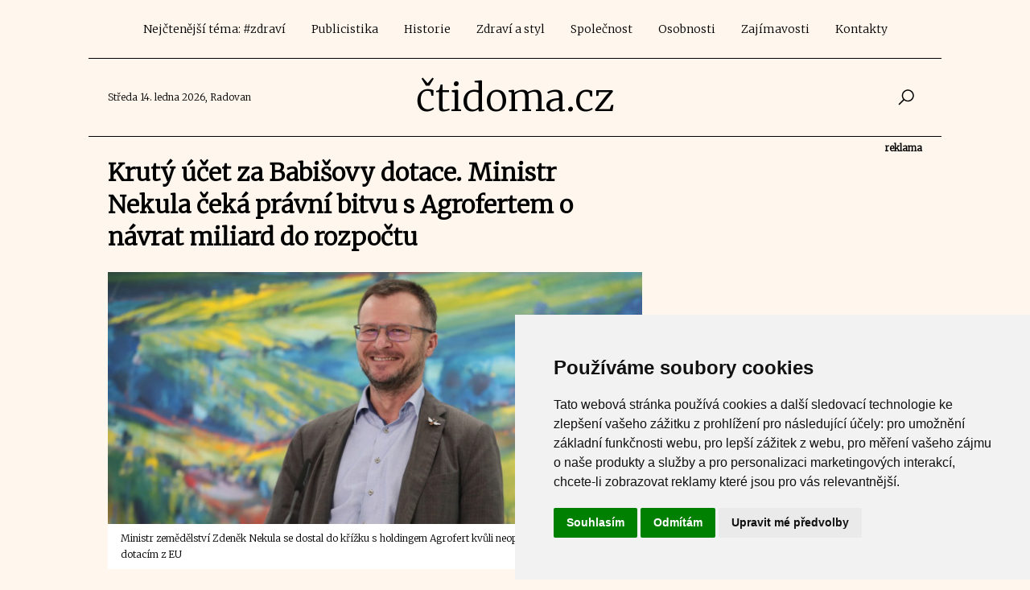

--- FILE ---
content_type: text/html; charset=utf-8
request_url: https://www.ctidoma.cz/clanek/publicistika/kruty-ucet-za-babisovy-dotace-ministr-nekula-ceka-pravni-bitvu-s-agrofertem-o-navrat-miliard-do-rozpoctu-69901
body_size: 75584
content:
<!DOCTYPE html><html lang="cs" class="scroll-smooth focus:scroll-auto" data-critters-container><head>
  <meta charset="utf-8">
  <title>Krutý účet za Babišovy dotace. Ministr Nekula čeká právní bitvu s Agrofertem o návrat miliard do rozpočtu | ČtiDoma.cz</title>
  <base href="/">
  <meta name="viewport" content="width=device-width, initial-scale=1">
  <link rel="icon" type="image/x-icon" href="favicon.ico">
  <link rel="canonical" href="https://www.ctidoma.cz/clanek/publicistika/kruty-ucet-za-babisovy-dotace-ministr-nekula-ceka-pravni-bitvu-s-agrofertem-o-navrat-miliard-do-rozpoctu-69901">

  <script src="//ssp.seznam.cz/static/js/ssp.js"></script>
  <script src="//ssp.seznam.cz/static/js/popup.js"></script>
  <script src="https://d.seznam.cz/recass/js/sznrecommend-measure.min.js" data-webid="25"></script>
  <script data-ad-client="ca-pub-5239921618837213" async src="https://pagead2.googlesyndication.com/pagead/js/adsbygoogle.js"></script>
  <!-- <script id='ibbTagEngine' src='https://bbcdn-static.bbelements.com/scripts/ibb-async/stable/tag.js'></script> -->
  <script src="https://d21-a.sdn.cz/d_21/sl/3/loader.js"></script>
  <!-- Global site tag (gtag.js) - Google Analytics -->
  <script async src="https://www.googletagmanager.com/gtag/js?id=UA-65181338-1"></script>
  <script>
    window.dataLayer = window.dataLayer || [];
    function gtag(){dataLayer.push(arguments);}
    gtag('js', new Date());

    gtag('config', 'UA-65181338-1');
  </script>
<style>@import"https://fonts.googleapis.com/css2?family=Merriweather:wght@300&display=swap";@import"https://cdn.jsdelivr.net/npm/lightgallery@2.0.0-beta.4/css/lightgallery.css";*,:before,:after{--tw-border-spacing-x:0;--tw-border-spacing-y:0;--tw-translate-x:0;--tw-translate-y:0;--tw-rotate:0;--tw-skew-x:0;--tw-skew-y:0;--tw-scale-x:1;--tw-scale-y:1;--tw-pan-x: ;--tw-pan-y: ;--tw-pinch-zoom: ;--tw-scroll-snap-strictness:proximity;--tw-gradient-from-position: ;--tw-gradient-via-position: ;--tw-gradient-to-position: ;--tw-ordinal: ;--tw-slashed-zero: ;--tw-numeric-figure: ;--tw-numeric-spacing: ;--tw-numeric-fraction: ;--tw-ring-inset: ;--tw-ring-offset-width:0px;--tw-ring-offset-color:#fff;--tw-ring-color:rgb(59 130 246 / .5);--tw-ring-offset-shadow:0 0 #0000;--tw-ring-shadow:0 0 #0000;--tw-shadow:0 0 #0000;--tw-shadow-colored:0 0 #0000;--tw-blur: ;--tw-brightness: ;--tw-contrast: ;--tw-grayscale: ;--tw-hue-rotate: ;--tw-invert: ;--tw-saturate: ;--tw-sepia: ;--tw-drop-shadow: ;--tw-backdrop-blur: ;--tw-backdrop-brightness: ;--tw-backdrop-contrast: ;--tw-backdrop-grayscale: ;--tw-backdrop-hue-rotate: ;--tw-backdrop-invert: ;--tw-backdrop-opacity: ;--tw-backdrop-saturate: ;--tw-backdrop-sepia: ;--tw-contain-size: ;--tw-contain-layout: ;--tw-contain-paint: ;--tw-contain-style: }*,:before,:after{box-sizing:border-box;border-width:0;border-style:solid;border-color:#e5e7eb}:before,:after{--tw-content:""}html{line-height:1.5;-webkit-text-size-adjust:100%;tab-size:4;font-family:Roboto,sans-serif;font-feature-settings:normal;font-variation-settings:normal;-webkit-tap-highlight-color:transparent}body{margin:0;line-height:inherit}body{--tw-bg-opacity:1;background-color:rgb(255 247 237 / var(--tw-bg-opacity, 1));font-family:Merriweather,serif}#page{--tw-bg-opacity:1;background-color:rgb(255 247 237 / var(--tw-bg-opacity, 1));font-family:Merriweather,serif}.scroll-smooth{scroll-behavior:smooth}#branding{position:fixed;left:50%;transform:translate(-50%);margin:0 auto}.focus\:scroll-auto:focus{scroll-behavior:auto}</style><style>@import"https://fonts.googleapis.com/css2?family=Merriweather:wght@300&display=swap";@import"https://cdn.jsdelivr.net/npm/lightgallery@2.0.0-beta.4/css/lightgallery.css";*,:before,:after{--tw-border-spacing-x:0;--tw-border-spacing-y:0;--tw-translate-x:0;--tw-translate-y:0;--tw-rotate:0;--tw-skew-x:0;--tw-skew-y:0;--tw-scale-x:1;--tw-scale-y:1;--tw-pan-x: ;--tw-pan-y: ;--tw-pinch-zoom: ;--tw-scroll-snap-strictness:proximity;--tw-gradient-from-position: ;--tw-gradient-via-position: ;--tw-gradient-to-position: ;--tw-ordinal: ;--tw-slashed-zero: ;--tw-numeric-figure: ;--tw-numeric-spacing: ;--tw-numeric-fraction: ;--tw-ring-inset: ;--tw-ring-offset-width:0px;--tw-ring-offset-color:#fff;--tw-ring-color:rgb(59 130 246 / .5);--tw-ring-offset-shadow:0 0 #0000;--tw-ring-shadow:0 0 #0000;--tw-shadow:0 0 #0000;--tw-shadow-colored:0 0 #0000;--tw-blur: ;--tw-brightness: ;--tw-contrast: ;--tw-grayscale: ;--tw-hue-rotate: ;--tw-invert: ;--tw-saturate: ;--tw-sepia: ;--tw-drop-shadow: ;--tw-backdrop-blur: ;--tw-backdrop-brightness: ;--tw-backdrop-contrast: ;--tw-backdrop-grayscale: ;--tw-backdrop-hue-rotate: ;--tw-backdrop-invert: ;--tw-backdrop-opacity: ;--tw-backdrop-saturate: ;--tw-backdrop-sepia: ;--tw-contain-size: ;--tw-contain-layout: ;--tw-contain-paint: ;--tw-contain-style: }*,:before,:after{box-sizing:border-box;border-width:0;border-style:solid;border-color:#e5e7eb}:before,:after{--tw-content:""}html{line-height:1.5;-webkit-text-size-adjust:100%;tab-size:4;font-family:Roboto,sans-serif;font-feature-settings:normal;font-variation-settings:normal;-webkit-tap-highlight-color:transparent}body{margin:0;line-height:inherit}hr{height:0;color:inherit;border-top-width:1px}h1,h2,h4{font-size:inherit;font-weight:inherit}a{color:inherit;text-decoration:inherit}strong{font-weight:bolder}button,input{font-family:inherit;font-feature-settings:inherit;font-variation-settings:inherit;font-size:100%;font-weight:inherit;line-height:inherit;letter-spacing:inherit;color:inherit;margin:0;padding:0}button{text-transform:none}button{-webkit-appearance:button;background-color:transparent;background-image:none}[type=search]{-webkit-appearance:textfield;outline-offset:-2px}blockquote,h1,h2,h4,hr,p{margin:0}input::placeholder{opacity:1;color:#9ca3af}button{cursor:pointer}img,svg{display:block;vertical-align:middle}img{max-width:100%;height:auto}body{--tw-bg-opacity:1;background-color:rgb(255 247 237 / var(--tw-bg-opacity, 1));font-family:Merriweather,serif}a:hover{text-decoration-line:underline}button:hover{cursor:pointer}button:disabled{cursor:default;border-style:none;--tw-bg-opacity:1;background-color:rgb(229 231 235 / var(--tw-bg-opacity, 1));--tw-text-opacity:1;color:rgb(156 163 175 / var(--tw-text-opacity, 1))}h1{margin-bottom:1.5rem;font-size:1.875rem;line-height:2.5rem;font-weight:700}h2{margin-bottom:.5rem;font-size:1.25rem;line-height:2rem}p{margin-bottom:1.5rem;font-size:1rem;line-height:1.75rem}.btn-large{display:inline-block;border-radius:9999px;--tw-bg-opacity:1;background-color:rgb(154 52 18 / var(--tw-bg-opacity, 1));padding:1rem 5rem;text-align:center;--tw-text-opacity:1;color:rgb(255 255 255 / var(--tw-text-opacity, 1));text-decoration-line:none}.btn-large:hover{--tw-bg-opacity:1;background-color:rgb(0 0 0 / var(--tw-bg-opacity, 1))}#page{--tw-bg-opacity:1;background-color:rgb(255 247 237 / var(--tw-bg-opacity, 1));font-family:Merriweather,serif}.ad-label{position:absolute;top:-1.25rem;right:0;font-size:.75rem;line-height:1.25rem;font-weight:700;--tw-text-opacity:1;color:rgb(0 0 0 / var(--tw-text-opacity, 1))}.sr-only{position:absolute;width:1px;height:1px;padding:0;margin:-1px;overflow:hidden;clip:rect(0,0,0,0);white-space:nowrap;border-width:0}.absolute{position:absolute}.relative{position:relative}.sticky{position:sticky}.-inset-0\.5{inset:-.125rem}.inset-y-0{top:0;bottom:0}.-bottom-10{bottom:-2.5rem}.left-0{left:0}.right-0{right:0}.top-6{top:1.5rem}.z-\[2\]{z-index:2}.m-0{margin:0}.mx-auto{margin-left:auto;margin-right:auto}.my-4{margin-top:1rem;margin-bottom:1rem}.my-6{margin-top:1.5rem;margin-bottom:1.5rem}.mb-0{margin-bottom:0}.mb-1{margin-bottom:.25rem}.mb-2{margin-bottom:.5rem}.mb-6{margin-bottom:1.5rem}.mr-1{margin-right:.25rem}.mr-2{margin-right:.5rem}.mt-2{margin-top:.5rem}.mt-4{margin-top:1rem}.block{display:block}.inline-block{display:inline-block}.flex{display:flex}.grid{display:grid}.hidden{display:none}.h-6{height:1.5rem}.h-auto{height:auto}.w-1\/2{width:50%}.w-1\/4{width:25%}.w-1\/5{width:20%}.w-1\/6{width:16.666667%}.w-10{width:2.5rem}.w-2\/3{width:66.666667%}.w-4\/5{width:80%}.w-5\/6{width:83.333333%}.w-6{width:1.5rem}.w-full{width:100%}.min-w-\[100px\]{min-width:100px}.max-w-\[1060px\]{max-width:1060px}.max-w-\[70px\]{max-width:70px}.flex-auto{flex:1 1 auto}.grid-cols-2{grid-template-columns:repeat(2,minmax(0,1fr))}.flex-wrap{flex-wrap:wrap}.items-center{align-items:center}.items-stretch{align-items:stretch}.justify-end{justify-content:flex-end}.justify-center{justify-content:center}.space-x-2>:not([hidden])~:not([hidden]){--tw-space-x-reverse:0;margin-right:calc(.5rem * var(--tw-space-x-reverse));margin-left:calc(.5rem * calc(1 - var(--tw-space-x-reverse)))}.space-x-6>:not([hidden])~:not([hidden]){--tw-space-x-reverse:0;margin-right:calc(1.5rem * var(--tw-space-x-reverse));margin-left:calc(1.5rem * calc(1 - var(--tw-space-x-reverse)))}.scroll-smooth{scroll-behavior:smooth}.rounded{border-radius:.25rem}.rounded-full{border-radius:9999px}.rounded-xl{border-radius:.75rem}.rounded-l-full{border-top-left-radius:9999px;border-bottom-left-radius:9999px}.rounded-r-full{border-top-right-radius:9999px;border-bottom-right-radius:9999px}.border{border-width:1px}.border-b{border-bottom-width:1px}.border-r{border-right-width:1px}.border-black{--tw-border-opacity:1;border-color:rgb(0 0 0 / var(--tw-border-opacity, 1))}.bg-black{--tw-bg-opacity:1;background-color:rgb(0 0 0 / var(--tw-bg-opacity, 1))}.bg-orange-100{--tw-bg-opacity:1;background-color:rgb(255 237 213 / var(--tw-bg-opacity, 1))}.bg-orange-800{--tw-bg-opacity:1;background-color:rgb(154 52 18 / var(--tw-bg-opacity, 1))}.bg-white{--tw-bg-opacity:1;background-color:rgb(255 255 255 / var(--tw-bg-opacity, 1))}.bg-clip-padding{background-clip:padding-box}.object-cover{object-fit:cover}.p-2{padding:.5rem}.p-4{padding:1rem}.p-6{padding:1.5rem}.px-2{padding-left:.5rem;padding-right:.5rem}.px-3{padding-left:.75rem;padding-right:.75rem}.px-4{padding-left:1rem;padding-right:1rem}.py-1{padding-top:.25rem;padding-bottom:.25rem}.py-2{padding-top:.5rem;padding-bottom:.5rem}.pb-3{padding-bottom:.75rem}.pr-2{padding-right:.5rem}.pt-2{padding-top:.5rem}.text-left{text-align:left}.text-center{text-align:center}.text-right{text-align:right}.font-serif{font-family:Merriweather,serif}.text-2xl{font-size:1.5rem;line-height:2.25rem}.text-3xl{font-size:1.875rem;line-height:2.5rem}.text-5xl{font-size:3rem;line-height:1}.text-base{font-size:1rem;line-height:1.75rem}.text-sm{font-size:.875rem;line-height:1.5rem}.text-xs{font-size:.75rem;line-height:1.25rem}.font-bold{font-weight:700}.font-medium{font-weight:500}.font-normal{font-weight:400}.uppercase{text-transform:uppercase}.leading-\[1\.6\]{line-height:1.6}.leading-tight{line-height:1.25}.text-black{--tw-text-opacity:1;color:rgb(0 0 0 / var(--tw-text-opacity, 1))}.text-neutral-700{--tw-text-opacity:1;color:rgb(64 64 64 / var(--tw-text-opacity, 1))}.text-orange-800{--tw-text-opacity:1;color:rgb(154 52 18 / var(--tw-text-opacity, 1))}.text-white{--tw-text-opacity:1;color:rgb(255 255 255 / var(--tw-text-opacity, 1))}.no-underline{text-decoration-line:none}.shadow-lg{--tw-shadow:0 10px 15px -3px rgb(0 0 0 / .1), 0 4px 6px -4px rgb(0 0 0 / .1);--tw-shadow-colored:0 10px 15px -3px var(--tw-shadow-color), 0 4px 6px -4px var(--tw-shadow-color);box-shadow:var(--tw-ring-offset-shadow, 0 0 #0000),var(--tw-ring-shadow, 0 0 #0000),var(--tw-shadow)}.outline-none{outline:2px solid transparent;outline-offset:2px}.transition{transition-property:color,background-color,border-color,text-decoration-color,fill,stroke,opacity,box-shadow,transform,filter,-webkit-backdrop-filter;transition-property:color,background-color,border-color,text-decoration-color,fill,stroke,opacity,box-shadow,transform,filter,backdrop-filter;transition-property:color,background-color,border-color,text-decoration-color,fill,stroke,opacity,box-shadow,transform,filter,backdrop-filter,-webkit-backdrop-filter;transition-timing-function:cubic-bezier(.4,0,.2,1);transition-duration:.15s}.duration-150{transition-duration:.15s}.duration-200{transition-duration:.2s}.ease-in-out{transition-timing-function:cubic-bezier(.4,0,.2,1)}app-article-detail a{text-decoration:underline}app-article-detail a:hover{text-decoration:none}app-sklik,app-ssp,app-adsense{width:100%;justify-content:center;align-items:center;display:flex}app-sklik>div,app-ssp>div,app-adsense>div{width:100%}#branding{position:fixed;left:50%;transform:translate(-50%);margin:0 auto}.hover\:bg-orange-800:hover{--tw-bg-opacity:1;background-color:rgb(154 52 18 / var(--tw-bg-opacity, 1))}.hover\:bg-white:hover{--tw-bg-opacity:1;background-color:rgb(255 255 255 / var(--tw-bg-opacity, 1))}.hover\:text-orange-800:hover{--tw-text-opacity:1;color:rgb(154 52 18 / var(--tw-text-opacity, 1))}.hover\:text-white:hover{--tw-text-opacity:1;color:rgb(255 255 255 / var(--tw-text-opacity, 1))}.hover\:no-underline:hover{text-decoration-line:none}.focus\:scroll-auto:focus{scroll-behavior:auto}.focus\:outline-none:focus{outline:2px solid transparent;outline-offset:2px}.focus\:ring-1:focus{--tw-ring-offset-shadow:var(--tw-ring-inset) 0 0 0 var(--tw-ring-offset-width) var(--tw-ring-offset-color);--tw-ring-shadow:var(--tw-ring-inset) 0 0 0 calc(1px + var(--tw-ring-offset-width)) var(--tw-ring-color);box-shadow:var(--tw-ring-offset-shadow),var(--tw-ring-shadow),var(--tw-shadow, 0 0 #0000)}.focus\:ring-inset:focus{--tw-ring-inset:inset}.focus\:ring-black:focus{--tw-ring-opacity:1;--tw-ring-color:rgb(0 0 0 / var(--tw-ring-opacity, 1))}@media (min-width: 640px){.sm\:relative{position:relative}.sm\:bottom-0{bottom:0}.sm\:top-0{top:0}.sm\:col-span-2{grid-column:span 2 / span 2}.sm\:mx-auto{margin-left:auto;margin-right:auto}.sm\:block{display:block}.sm\:hidden{display:none}.sm\:w-40{width:10rem}.sm\:items-stretch{align-items:stretch}.sm\:space-x-1>:not([hidden])~:not([hidden]){--tw-space-x-reverse:0;margin-right:calc(.25rem * var(--tw-space-x-reverse));margin-left:calc(.25rem * calc(1 - var(--tw-space-x-reverse)))}}@media (min-width: 768px){.md\:mb-0{margin-bottom:0}.md\:flex{display:flex}.md\:grid{display:grid}.md\:w-1\/3{width:33.333333%}.md\:w-2\/3{width:66.666667%}.md\:max-w-\[300px\]{max-width:300px}.md\:flex-1{flex:1 1 0%}.md\:grid-cols-2{grid-template-columns:repeat(2,minmax(0,1fr))}.md\:items-center{align-items:center}.md\:justify-between{justify-content:space-between}.md\:space-x-12>:not([hidden])~:not([hidden]){--tw-space-x-reverse:0;margin-right:calc(3rem * var(--tw-space-x-reverse));margin-left:calc(3rem * calc(1 - var(--tw-space-x-reverse)))}.md\:text-left{text-align:left}.md\:text-4xl{font-size:2.25rem;line-height:2.5rem}}@media (min-width: 1024px){.lg\:col-span-full{grid-column:1 / -1}.lg\:my-8{margin-top:2rem;margin-bottom:2rem}.lg\:hidden{display:none}.lg\:h-\[313px\]{height:313px}.lg\:text-5xl{font-size:3rem;line-height:1}}@media (min-width: 1280px){.xl\:space-x-2>:not([hidden])~:not([hidden]){--tw-space-x-reverse:0;margin-right:calc(.5rem * var(--tw-space-x-reverse));margin-left:calc(.5rem * calc(1 - var(--tw-space-x-reverse)))}}@media (prefers-color-scheme: dark){.dark\:border-gray-700{--tw-border-opacity:1;border-color:rgb(55 65 81 / var(--tw-border-opacity, 1))}.dark\:bg-orange-800{--tw-bg-opacity:1;background-color:rgb(154 52 18 / var(--tw-bg-opacity, 1))}}</style><link rel="stylesheet" href="styles.9a4b376061b5f2d8.css" media="print" onload="this.media='all'"><noscript><link rel="stylesheet" href="styles.9a4b376061b5f2d8.css"></noscript><style ng-app-id="ng">.la-lg{font-size:1.33333em;line-height:.75em;vertical-align:-.0667em}.la-xs{font-size:.75em}.la-2x{font-size:1em}.la-2x{font-size:2em}.la-3x{font-size:3em}.la-4x{font-size:4em}.la-5x{font-size:5em}.la-6x{font-size:6em}.la-7x{font-size:7em}.la-8x{font-size:8em}.la-9x{font-size:9em}.la-10x{font-size:10em}.la-fw{text-align:center;width:1.25em}.la-fw{width:1.25em;text-align:center}.la-ul{padding-left:0;margin-left:1.4285714286em;list-style-type:none}.la-ul>li{position:relative}.la-li{position:absolute;left:-2em;text-align:center;width:1.4285714286em;line-height:inherit}.la-li.la-lg{left:-1.1428571429em}.la-border{border:solid .08em #eee;border-radius:.1em;padding:.2em .25em .15em}.la.la-pull-left{margin-right:.3em}.la.la-pull-right{margin-left:.3em}.la.pull-left{margin-right:.3em}.la.pull-right{margin-left:.3em}.la-pull-left{float:left}.la-pull-right{float:right}.la.la-pull-left,.las.la-pull-left,.lar.la-pull-left,.lal.la-pull-left,.lab.la-pull-left{margin-right:.3em}.la.la-pull-right,.las.la-pull-right,.lar.la-pull-right,.lal.la-pull-right,.lab.la-pull-right{margin-left:.3em}.la-spin{animation:la-spin 2s infinite linear}.la-pulse{animation:la-spin 1s infinite steps(8)}@keyframes la-spin{0%{transform:rotate(0)}to{transform:rotate(360deg)}}.la-rotate-90{-ms-filter:"progid:DXImageTransform.Microsoft.BasicImage(rotation=1)";transform:rotate(90deg)}.la-rotate-180{-ms-filter:"progid:DXImageTransform.Microsoft.BasicImage(rotation=2)";transform:rotate(180deg)}.la-rotate-270{-ms-filter:"progid:DXImageTransform.Microsoft.BasicImage(rotation=3)";transform:rotate(270deg)}.la-flip-horizontal{-ms-filter:"progid:DXImageTransform.Microsoft.BasicImage(rotation=0, mirror=1)";transform:scaleX(-1)}.la-flip-vertical{-ms-filter:"progid:DXImageTransform.Microsoft.BasicImage(rotation=2, mirror=1)";transform:scaleY(-1)}.la-flip-both,.la-flip-horizontal.la-flip-vertical{-ms-filter:"progid:DXImageTransform.Microsoft.BasicImage(rotation=2, mirror=1)";transform:scale(-1)}:root .la-rotate-90,:root .la-rotate-180,:root .la-rotate-270,:root .la-flip-horizontal,:root .la-flip-vertical,:root .la-flip-both{filter:none}.la-stack{display:inline-block;height:2em;line-height:2em;position:relative;vertical-align:middle;width:2.5em}.la-stack-1x,.la-stack-2x{left:0;position:absolute;text-align:center;width:100%}.la-stack-1x{line-height:inherit}.la-stack-2x{font-size:2em}.la-inverse{color:#fff}svg{display:inline-block;height:1em;overflow:visible;vertical-align:-.125em;fill:currentColor}svg:not(:root){overflow:hidden}.la-stack-1x{margin-top:.5em}
</style><meta property="og:title" content="Krutý účet za Babišovy dotace. Ministr Nekula čeká právní bitvu s Agrofertem o návrat miliard do rozpočtu"><meta name="description" content="Holding Agrofert by mohl podle ministra zemědělství Zdeňka Nekuly vracet státu dotace ve výši až 4,5 miliardy korun, o které Česko kvůli střetu zájmů expremiéra Andreje Babiše přichází.&amp;nbsp;Ministr si v pořadu České televize Otázky Václava Moravce nebral servítky. Vyčíslil, jakou částku by mohlo Česko požadovat zpět kvůli výsledkům kontrolní zprávy z Evropské komise.&amp;nbsp;
"><meta property="og:description" content="Holding Agrofert by mohl podle ministra zemědělství Zdeňka Nekuly vracet státu dotace ve výši až 4,5 miliardy korun, o které Česko kvůli střetu zájmů expremiéra Andreje Babiše přichází.&amp;nbsp;Ministr si v pořadu České televize Otázky Václava Moravce nebral servítky. Vyčíslil, jakou částku by mohlo Česko požadovat zpět kvůli výsledkům kontrolní zprávy z Evropské komise.&amp;nbsp;
"><meta property="og:type" content="article"><meta property="og:image" content="https://www.ctidoma.cz/sites/default/files/styles/image_detail/public/imgs/20/profimedia-0685121747.jpg"><meta property="og:url" content="https://www.ctidoma.cz/clanek/publicistika/kruty-ucet-za-babisovy-dotace-ministr-nekula-ceka-pravni-bitvu-s-agrofertem-o-navrat-miliard-do-rozpoctu-69901"></head>
<body><!--nghm-->
  <script type="text/javascript" src="https://www.termsfeed.com/public/cookie-consent/4.2.0/cookie-consent.js" charset="UTF-8"></script>
  <script type="text/javascript" charset="UTF-8">
  document.addEventListener('DOMContentLoaded', function () {
  cookieconsent.run({"notice_banner_type":"simple","consent_type":"express","palette":"light","language":"cs","page_load_consent_levels":["strictly-necessary"],"notice_banner_reject_button_hide":false,"preferences_center_close_button_hide":false,"page_refresh_confirmation_buttons":false,"website_name":"https://www.ctidoma.cz"});
  });
  </script>
  <div id="fb-root"></div>
  <script>
    window.fbAsyncInit = function() {
      FB.init({
        appId      : '175057005790',
        xfbml      : true,
        version    : 'v2.4'
      });
    };

    (function(d, s, id) {
      var js, fjs = d.getElementsByTagName(s)[0];
      if (d.getElementById(id)) return;
      js = d.createElement(s); js.id = id;
      js.src = "//connect.facebook.net/cs_CZ/sdk.js#xfbml=1&version=v2.4&appId=175057005790";
      fjs.parentNode.insertBefore(js, fjs);
    }(document, 'script', 'facebook-jssdk'));
  </script>
  <div id="branding"></div>
  <div id="page">
    <app-root _nghost-ng-c853572269 ng-version="16.2.12" ngh="11" ng-server-context="ssr|httpcache,hydration"><app-magazine-root _ngcontent-ng-c853572269 ngh="10"><header><nav tabindex="-1" class="max-w-[1060px] mx-auto"><div class="p-4 border-b border-black"><div class="flex items-center w-full sm:hidden"><div class="w-1/6 text-left"><button type="button" aria-controls="mobile-menu" aria-expanded="false" class="relative left-0 inset-y-0 rounded-full p-2 transition duration-150 ease-in-out text-black hover:bg-orange-800 hover:text-white focus:outline-none focus:ring-1 focus:ring-inset focus:ring-black"><span class="absolute -inset-0.5"></span><span class="sr-only">Open main menu</span><svg fill="none" viewBox="0 0 24 24" stroke-width="1.5" stroke="currentColor" aria-hidden="true" class="block h-6 w-6"><path stroke-linecap="round" stroke-linejoin="round" d="M3.75 6.75h16.5M3.75 12h16.5m-16.5 5.25h16.5"/></svg><svg fill="none" viewBox="0 0 24 24" stroke-width="1.5" stroke="currentColor" aria-hidden="true" class="hidden h-6 w-6"><path stroke-linecap="round" stroke-linejoin="round" d="M6 18L18 6M6 6l12 12"/></svg></button></div><div class="text-3xl text-center font-serif text-black mb-0 font-normal w-2/3"><a routerlink class="no-underline" href="/">čtidoma.cz</a></div><div class="w-1/6 text-right"><app-mobile-search-btn _nghost-ng-c3424454381 ngh="0"><button _ngcontent-ng-c3424454381 type="button" id="button-search-desktop" class="z-[2] right-0 inset-y-0 rounded-full p-2 text-xs font-medium uppercase leading-tight transition duration-150 ease-in-out text-black hover:text-orange-800"><la-icon _ngcontent-ng-c3424454381 icon="search" size="2x" ngh="0"><svg xmlns="http://www.w3.org/2000/svg" viewBox="0 0 32 32" aria-hidden="true" role="img" focusable="false" class="las la-search la-2x"><path d="M19 3C13.488 3 9 7.488 9 13c0 2.395.84 4.59 2.25 6.313L3.281 27.28 4.72 28.72l7.968-7.969A9.922 9.922 0 0019 23c5.512 0 10-4.488 10-10S24.512 3 19 3zm0 2c4.43 0 8 3.57 8 8s-3.57 8-8 8-8-3.57-8-8 3.57-8 8-8z"/></svg></la-icon></button></app-mobile-search-btn></div></div><div class="flex items-center justify-center sm:items-stretch"><div class="hidden sm:block"><app-main-menu class="flex sm:space-x-1 xl:space-x-2 flex-wrap justify-center" _nghost-ng-c4072247567 ngh="1"><a _ngcontent-ng-c4072247567 routerlinkactive="bg-orange-800 text-white" class="text-black rounded-full hover:bg-orange-800 hover:text-white hover:no-underline px-3 py-2 text-sm font-medium" href="/tema/zdravi-640"> Nejčtenější téma: #zdraví </a><a _ngcontent-ng-c4072247567 routerlinkactive="bg-orange-800 text-white" class="text-black rounded-full hover:bg-orange-800 hover:text-white hover:no-underline px-3 py-2 text-sm font-medium" href="/sekce/publicistika-769"> Publicistika </a><a _ngcontent-ng-c4072247567 routerlinkactive="bg-orange-800 text-white" class="text-black rounded-full hover:bg-orange-800 hover:text-white hover:no-underline px-3 py-2 text-sm font-medium" href="/sekce/historie-18220"> Historie </a><a _ngcontent-ng-c4072247567 routerlinkactive="bg-orange-800 text-white" class="text-black rounded-full hover:bg-orange-800 hover:text-white hover:no-underline px-3 py-2 text-sm font-medium" href="/sekce/zdravi-styl-768"> Zdraví a styl </a><a _ngcontent-ng-c4072247567 routerlinkactive="bg-orange-800 text-white" class="text-black rounded-full hover:bg-orange-800 hover:text-white hover:no-underline px-3 py-2 text-sm font-medium" href="/sekce/spolecnost-21098"> Společnost </a><a _ngcontent-ng-c4072247567 routerlinkactive="bg-orange-800 text-white" class="text-black rounded-full hover:bg-orange-800 hover:text-white hover:no-underline px-3 py-2 text-sm font-medium" href="/sekce/osobnosti-2025"> Osobnosti </a><a _ngcontent-ng-c4072247567 routerlinkactive="bg-orange-800 text-white" class="text-black rounded-full hover:bg-orange-800 hover:text-white hover:no-underline px-3 py-2 text-sm font-medium" href="/sekce/zajimavosti-18252"> Zajímavosti </a><a _ngcontent-ng-c4072247567 routerlinkactive="bg-orange-800 text-white" class="text-black rounded-full hover:bg-orange-800 hover:text-white hover:no-underline px-3 py-2 text-sm font-medium" href="/stranka/kontakty-2"> Kontakty </a><!----><!----><!----></app-main-menu></div></div><div id="mobile-menu" class="hidden"><app-main-menu class="space-y-1 px-2 pb-3 pt-2" _nghost-ng-c4072247567 ngh="2"><div _ngcontent-ng-c4072247567 id="menu-mobile"><a _ngcontent-ng-c4072247567 routerlinkactive="bg-orange-800 text-white" class="text-black block rounded-full px-3 py-2 text-base font-medium" href="/tema/zdravi-640"> Nejčtenější téma: #zdraví </a><a _ngcontent-ng-c4072247567 routerlinkactive="bg-orange-800 text-white" class="text-black block rounded-full px-3 py-2 text-base font-medium" href="/sekce/publicistika-769"> Publicistika </a><a _ngcontent-ng-c4072247567 routerlinkactive="bg-orange-800 text-white" class="text-black block rounded-full px-3 py-2 text-base font-medium" href="/sekce/historie-18220"> Historie </a><a _ngcontent-ng-c4072247567 routerlinkactive="bg-orange-800 text-white" class="text-black block rounded-full px-3 py-2 text-base font-medium" href="/sekce/zdravi-styl-768"> Zdraví a styl </a><a _ngcontent-ng-c4072247567 routerlinkactive="bg-orange-800 text-white" class="text-black block rounded-full px-3 py-2 text-base font-medium" href="/sekce/spolecnost-21098"> Společnost </a><a _ngcontent-ng-c4072247567 routerlinkactive="bg-orange-800 text-white" class="text-black block rounded-full px-3 py-2 text-base font-medium" href="/sekce/osobnosti-2025"> Osobnosti </a><a _ngcontent-ng-c4072247567 routerlinkactive="bg-orange-800 text-white" class="text-black block rounded-full px-3 py-2 text-base font-medium" href="/sekce/zajimavosti-18252"> Zajímavosti </a><a _ngcontent-ng-c4072247567 routerlinkactive="bg-orange-800 text-white" class="text-black block rounded-full px-3 py-2 text-base font-medium" href="/stranka/kontakty-2"> Kontakty </a><!----></div><!----><!----></app-main-menu></div><app-mobile-search-input _nghost-ng-c521741566 ngh="0"><form _ngcontent-ng-c521741566 novalidate class="w-full flex justify-end items-stretch ng-untouched ng-pristine ng-valid"><input _ngcontent-ng-c521741566 type="search" name="keys" placeholder="Zadejte hledané slovo" aria-label="Zadejte hledané slovo" aria-describedby="button-search-desktop" class="block sm:hidden w-full sm:w-40 mt-4 min-w-[100px] flex-auto rounded bg-clip-padding px-3 py-1 text-base font-normal leading-[1.6] text-neutral-700 outline-none transition duration-200 ease-in-out focus:outline-none hidden ng-untouched ng-pristine ng-valid" value></form></app-mobile-search-input></div></nav></header><div class="hidden sm:block max-w-[1060px] mx-auto"><div class="flex p-6 border-b border-black items-stretch"><div class="w-1/4 flex items-center text-xs"><app-day-info ngh="0">Středa 14. ledna 2026, Radovan</app-day-info></div><div class="w-1/2 items-center"><div class="text-3xl md:text-4xl lg:text-5xl text-center font-serif text-black mb-0 font-normal"><a routerlink class="no-underline" href="/">čtidoma.cz</a></div></div><div class="w-1/4 flex items-stretch"><app-searchform class="flex w-full" _nghost-ng-c1794646057 ngh="0"><form _ngcontent-ng-c1794646057 novalidate class="w-full flex justify-end items-stretch ng-untouched ng-pristine ng-valid"><input _ngcontent-ng-c1794646057 type="search" name="keys" placeholder="Zadejte hledané slovo" aria-label="Zadejte hledané slovo" aria-describedby="button-search-desktop" class="absolute -bottom-10 w-full sm:bottom-0 sm:top-0 sm:relative sm:w-40 m-0 min-w-[100px] flex-auto rounded bg-clip-padding px-3 py-1 text-base font-normal leading-[1.6] text-neutral-700 outline-none transition duration-200 ease-in-out focus:outline-none hidden ng-untouched ng-pristine ng-valid" value><button _ngcontent-ng-c1794646057 type="button" id="button-search-desktop" class="z-[2] right-0 inset-y-0 rounded-full p-2 text-xs font-medium uppercase leading-tight transition duration-150 ease-in-out text-black hover:text-orange-800"><la-icon _ngcontent-ng-c1794646057 icon="search" size="2x" ngh="0"><svg xmlns="http://www.w3.org/2000/svg" viewBox="0 0 32 32" aria-hidden="true" role="img" focusable="false" class="las la-search la-2x"><path d="M19 3C13.488 3 9 7.488 9 13c0 2.395.84 4.59 2.25 6.313L3.281 27.28 4.72 28.72l7.968-7.969A9.922 9.922 0 0019 23c5.512 0 10-4.488 10-10S24.512 3 19 3zm0 2c4.43 0 8 3.57 8 8s-3.57 8-8 8-8-3.57-8-8 3.57-8 8-8z"/></svg></la-icon></button></form></app-searchform></div></div></div><section class="content"><router-outlet></router-outlet><app-article-detail _nghost-ng-c434198123 ngh="8"><div _ngcontent-ng-c434198123 class="max-w-[1060px] mx-auto"><div _ngcontent-ng-c434198123 class="block md:flex p-6 md:space-x-12"><div _ngcontent-ng-c434198123 itemscope itemtype="https://schema.org/Article" class="w-full md:w-2/3 md:flex-1"><h1 _ngcontent-ng-c434198123 itemprop="headline">Krutý účet za Babišovy dotace. Ministr Nekula čeká právní bitvu s Agrofertem o návrat miliard do rozpočtu</h1><div _ngcontent-ng-c434198123 itemprop="publisher" itemscope itemtype="https://schema.org/Organization" class="hidden"><meta _ngcontent-ng-c434198123 itemprop="name" content="ČtiDoma.cz"></div><meta _ngcontent-ng-c434198123 itemprop="dateModified" class="hidden" content="20.&amp;nbsp;6.&amp;nbsp;2022"><link _ngcontent-ng-c434198123 itemprop="mainEntityOfPage" class="hidden" href="https://www.ctidoma.cz/clanek/publicistika/kruty-ucet-za-babisovy-dotace-ministr-nekula-ceka-pravni-bitvu-s-agrofertem-o-navrat-miliard-do-rozpoctu-69901"><link _ngcontent-ng-c434198123 itemprop="discussionUrl" class="hidden" tabindex="0"><div _ngcontent-ng-c434198123 class="mb-6"><div _ngcontent-ng-c434198123 class="relative"><img _ngcontent-ng-c434198123 itemprop="image" loading="lazy" class="h-auto w-full lg:h-[313px]" src="https://www.ctidoma.cz/sites/default/files/styles/image_detail/public/imgs/20/profimedia-0685121747.jpg" alt="Ministr zemědělství Zdeněk Nekula se dostal do křížku s holdingem Agrofert kvůli neoprávněně čerpaným dotacím z EU"><!----></div><div _ngcontent-ng-c434198123 class="bg-white px-4 py-2 text-xs">Ministr zemědělství Zdeněk Nekula se dostal do křížku s holdingem Agrofert kvůli neoprávněně čerpaným dotacím z EU</div></div><!----><div _ngcontent-ng-c434198123 class="mb-2 text-xs flex items-stretch"><div _ngcontent-ng-c434198123 class="w-5/6"><div _ngcontent-ng-c434198123 class="flex mb-1"><div _ngcontent-ng-c434198123 itemprop="datePublished" class="border-r border-black pr-2">20.&nbsp;6.&nbsp;2022</div><div _ngcontent-ng-c434198123 class="px-2">analýza</div></div><div _ngcontent-ng-c434198123 itemprop="author" itemscope itemtype="http://schema.org/Person" class="flex"> Autor: &nbsp;<strong _ngcontent-ng-c434198123 itemprop="name"><a _ngcontent-ng-c434198123 href="/autor/lucie-vitkova-433013">Lucie Vítková</a></strong></div></div><div _ngcontent-ng-c434198123 class="w-1/6 grid grid-cols-2 space-x-2 items-stretch justify-end text-center"><a _ngcontent-ng-c434198123 target="_blank" class="inline-block w-10 text-black hover:text-orange-800" href="http://facebook.com/sharer.php?u=https%3A%2F%2Fwww.ctidoma.cz%2Fclanek%2Fpublicistika%2Fkruty-ucet-za-babisovy-dotace-ministr-nekula-ceka-pravni-bitvu-s-agrofertem-o-navrat-miliard-do-rozpoctu-69901"><la-icon _ngcontent-ng-c434198123 icon="lab facebook-f" size="2x" ngh="0"><svg xmlns="http://www.w3.org/2000/svg" viewBox="0 0 32 32" aria-hidden="true" role="img" focusable="false" class="lab la-facebook-f la-2x"><path d="M19.254 2C15.312 2 13 4.082 13 8.826V13H8v5h5v12h5V18h4l1-5h-5V9.672C18 7.885 18.583 7 20.26 7H23V2.205C22.526 2.141 21.145 2 19.254 2z"/></svg></la-icon></a><a _ngcontent-ng-c434198123 target="_blank" class="inline-block w-10 text-black hover:text-orange-800" href="http://twitter.com/intent/tweet?url=https%3A%2F%2Fwww.ctidoma.cz%2Fclanek%2Fpublicistika%2Fkruty-ucet-za-babisovy-dotace-ministr-nekula-ceka-pravni-bitvu-s-agrofertem-o-navrat-miliard-do-rozpoctu-69901"><la-icon _ngcontent-ng-c434198123 icon="lab twitter" size="2x" ngh="0"><svg xmlns="http://www.w3.org/2000/svg" viewBox="0 0 32 32" aria-hidden="true" role="img" focusable="false" class="lab la-twitter la-2x"><path d="M28 8.559a9.813 9.813 0 01-2.828.773 4.94 4.94 0 002.164-2.723 9.92 9.92 0 01-3.125 1.196 4.924 4.924 0 00-8.52 3.367c0 .387.043.762.13 1.121A13.957 13.957 0 015.67 7.148a4.885 4.885 0 00-.667 2.477c0 1.707.867 3.215 2.191 4.098a4.895 4.895 0 01-2.23-.618v.063a4.922 4.922 0 003.95 4.828 4.902 4.902 0 01-2.224.086 4.932 4.932 0 004.598 3.422A9.875 9.875 0 014 23.539a13.924 13.924 0 007.547 2.215c9.058 0 14.012-7.504 14.012-14.012 0-.21-.008-.426-.016-.637A10.085 10.085 0 0028 8.56z"/></svg></la-icon></a></div></div><div _ngcontent-ng-c434198123 itemprop="description" class="font-bold mb-6"><p>Holding Agrofert by mohl podle ministra zemědělství Zdeňka Nekuly vracet státu dotace ve výši až 4,5 miliardy korun, o které Česko kvůli střetu zájmů expremiéra Andreje Babiše přichází.&nbsp;Ministr si v pořadu České televize Otázky Václava Moravce nebral servítky. Vyčíslil, jakou částku by mohlo Česko požadovat zpět kvůli výsledkům kontrolní zprávy z Evropské komise.&nbsp;</p>
</div><div _ngcontent-ng-c434198123 class="w-full"><app-ad-position _ngcontent-ng-c434198123 _nghost-ng-c1848126001 ngh="4"><div _ngcontent-ng-c1848126001 class="mb-6 relative"><div _ngcontent-ng-c1848126001 class="ad-label">reklama</div><div _ngcontent-ng-c1848126001 style="min-height: 300px;"><app-ssp _ngcontent-ng-c1848126001 _nghost-ng-c2863638934 ngh="0"><div _ngcontent-ng-c2863638934 id="ssp-zone-323872"></div></app-ssp><!----><app-sklik _ngcontent-ng-c1848126001 _nghost-ng-c1113622535 ngh="3"><div _ngcontent-ng-c1113622535 id="sklik-zone-336160"><!----><!----><!----></div></app-sklik><!----><app-adsense _ngcontent-ng-c1848126001 ngh="0"><div id="adsense-zone-3352105935"></div></app-adsense><!----><!----></div></div></app-ad-position></div><div _ngcontent-ng-c434198123><p>Kvůli střetu zájmů <strong>bývalého premiéra Andreje Babiše </strong>bude Česko řešit vracení zemědělských dotací do EU a zároveň vymáhání proplacených dotací Státním zemědělským intervenčním fondem (SZIF) od holdingu Afrofert. Na záležitost upozornil <strong>ministr zemědělství Zdeněk Nekula</strong> s tím, že rozhodně nepočítá s tím, že by tato společnost byla připravena vrátit finance na požádání. <em>„<strong>Předpokládám, že se rozjede právní bitva</strong>, neboť Agrofert nesloží jen tak ruce do klína,“ </em>uvedl v pořadu <a href="https://ct24.ceskatelevize.cz/domaci/3509358-agrofert-mohl-vracet-dotace-ve-vysi-az-45-miliardy-korun-uvedl-nekula-koncern-odmita">OVM</a> v neděli v poledne v programu České televize.&nbsp;</p>

<blockquote class="twitter-tweet">
<p dir="ltr" lang="cs">Agrofert by mohl podle ministra zemědělství Zdeňka Nekuly vracet státu a Evropské unii dotace ve výši až 4,5 miliardy korun. Důvodem je střet zájmů bývalého premiéra Andreje Babiše.<a href="https://t.co/kcz8HPdj9g">https://t.co/kcz8HPdj9g</a></p>
— ČT24 (@CT24zive) <a href="https://twitter.com/CT24zive/status/1538546129406726144?ref_src=twsrc%5Etfw">June 19, 2022</a></blockquote>

<p>A ministr opravdu nebyl daleko od pravdy. <strong>Mluvčí holdingu Pavel Heřmanský</strong> pro <a href="https://www.ceskenoviny.cz/zpravy/nekula-agrofert-by-mohl-vracet-dotace-ve-vysi-az-4-5-miliardy-korun/2221560">ČTK</a> uvedl: <em>„Společnosti z koncernu Agrofert podnikají eticky a v souladu s právem České republiky a EU. <strong>Není pravda, že by koncern Agrofert měl cokoli vracet</strong>, žádné takové rozhodnutí nepadlo ani na úrovni EU, ani České republiky. Vyjádření ministra Nekuly je zcela nepravdivé, neboť žádná instituce ani výsledek jakéhokoli auditu nepožaduje po Agrofertu vracení dotací.“</em></p>

<drupal-entity data-align="none" data-embed-button="article" data-entity-id="69872" data-entity-label="Article" data-entity-type="node" data-entity-uuid data-view-mode="node_embed"><div><div class="mb-6">
                  <div class="flex items-center space-x-6">
                    <div class="w-1/5">
                      <a href="https://www.ctidoma.cz/clanek/publicistika/stan-trpi-jako-ranene-zvire-kauzy-mohou-zapricinit-i-pad-vlady-zvlast-pokud-prijdou-dalsi-mini-politolog-69872">
                        <img src="https://www.ctidoma.cz/sites/default/files/styles/thumbnail_crop/public/imgs/27/rakusan.jpg" alt="Ministr vnitra Vít Rakušan bojuje o přežití hnutí STAN i svoje. Kauzy jeho členů se hromadí: Farský, Polčák a nyní Hlubuček" class="w-full h-140 object-cover sm:h-140 sm:col-span-2 lg:col-span-full" loading="lazy">
                      </a>
                    </div>
                    <div class="w-4/5">
                      <h2 class="font-bold mb-2 mt-2">
                        <a href="https://www.ctidoma.cz/clanek/publicistika/stan-trpi-jako-ranene-zvire-kauzy-mohou-zapricinit-i-pad-vlady-zvlast-pokud-prijdou-dalsi-mini-politolog-69872">
                          STAN trpí jako raněné zvíře. Kauzy mohou zapříčinit i pád vlády. Zvlášť, pokud přijdou další, míní politolog
                        </a>
                      </h2>
                    </div>
                  </div>
                </div></div></drupal-entity>

<h2>Agrofert zvažuje právní kroky</h2>

<p>Že by se nový ministr Fialovy vlády tolik mýlil a nerozuměli by on ani jeho náměstci dostatečně dokumentům, které po zevrubném auditu zaslala do Česka Evropská komise? <strong>Mluvčí Agrofertu vidí v Nekulově prohlášení záměr</strong> a dokonce připustil, že si za něj ponese následky: <em>„Vyjádření pana ministra považujeme za bezdůvodné vyhrožování. <strong>Pokud ze své pozice hodlá iniciovat správní či soudní řízení, považujeme za zcela nepřijatelné, aby předjímal jeho výsledek ve svých mediálních vystoupeních.</strong> Náš další postup analyzujeme a zvažujeme právní kroky."&nbsp;</em></p>

<blockquote class="twitter-tweet">
<p dir="ltr" lang="cs">Není pravda, že by měl Agrofert vracet 4,5 mld. ani cokoli jiného, žádné takové rozhodnutí nepadlo ani na úrovni EU, ani ČR. Vyjádření <a href="https://twitter.com/ZNekula?ref_src=twsrc%5Etfw">@ZNekula</a> v <a href="https://twitter.com/OtazkyVM?ref_src=twsrc%5Etfw">@OtazkyVM</a> je zcela nepravdivé, žádná instituce ani výsledek jakéhokoli auditu po nás nepožaduje vracení dotací. Zvažujeme právní kroky</p>
— AGROFERT (@KoncernAgrofert) <a href="https://twitter.com/KoncernAgrofert/status/1538535851008872450?ref_src=twsrc%5Etfw">June 19, 2022</a></blockquote>

<p>A o jak velké peníze se může v tomto sporu jednat? Zdeněk Nekula v OVM uvedl, že <strong>vratka může vyjít Agrofert až na 4,5 miliardu korun</strong>. <em>„Po té právní bitvě, která se, předpokládám, o tyto finance povede, <strong>se můj soukromý odhad pohybuje na úrovni jedné poloviny celého objemu</strong> těchto finančních prostředků.“</em></p>

<drupal-entity data-align="none" data-embed-button="article" data-entity-id="69840" data-entity-label="Article" data-entity-type="node" data-entity-uuid data-view-mode="node_embed"><div><div class="mb-6">
                  <div class="flex items-center space-x-6">
                    <div class="w-1/5">
                      <a href="https://www.ctidoma.cz/clanek/publicistika/ministre-rakusane-kde-je-chyba-vlada-setri-na-lidech-ale-policie-dela-zdarma-ochranku-pro-rusy-69840">
                        <img src="https://www.ctidoma.cz/sites/default/files/styles/thumbnail_crop/public/imgs/16/rakusan.jpg" alt="Vít Rakušan by měl mít přehled i o tom, kde jsou nasazováni členové Ochranné služby Policie ČR. V čím zájmu je v současné válečné době hlídání ruských objektů v Praze? " class="w-full h-140 object-cover sm:h-140 sm:col-span-2 lg:col-span-full" loading="lazy">
                      </a>
                    </div>
                    <div class="w-4/5">
                      <h2 class="font-bold mb-2 mt-2">
                        <a href="https://www.ctidoma.cz/clanek/publicistika/ministre-rakusane-kde-je-chyba-vlada-setri-na-lidech-ale-policie-dela-zdarma-ochranku-pro-rusy-69840">
                          Ministře Rakušane, kde je chyba? Vláda šetří na lidech, ale policie dělá zdarma ochranku pro Rusy
                        </a>
                      </h2>
                    </div>
                  </div>
                </div></div></drupal-entity>

<p><strong>Audit Evropské komise ke střetu zájmů</strong> bývalého premiéra ČR Andreje Babiše u nás proběhl v prvních měsících roku 2019. Šéf ANO ovšem trvá dlouhodobě na tom, že ve střetu zájmů není a nikdy nebyl, a nepřipouští ani žádná pochybení. <strong>SZFI</strong> přesto kvůli konečným výsledkům auditu <strong>skrečoval žádosti dceřiných firem holdingu Agrofert na další dotace ve výši necelých 500 milionů korun</strong>.&nbsp;A že si&nbsp;Evropská komise za zprávou opravdu stojí, ukázala před pár dny, kdy uložila České republice <strong>sankci ve výši přes 82 milionů korun</strong>, a to právě za nesrovnalosti v zemědělských dotacích. Součástí této pokuty je i Babišův střet zájmů, které má daňové poplatníky vyjít na první platbu ve výši 1,1 milionu korun.&nbsp;</p>

<p class="rteright"><em>Zdroje: ČTK, twitter.com, českátelevize.cz</em></p>

<p><strong>KAM DÁL:</strong>&nbsp;Inflace je jako rakovina, varuje <a href="https://www.ctidoma.cz/zpravodajstvi/inflace-je-jako-rakovina-varuje-prestizni-ekonomka-vlada-ma-v-ruce-lek-ale-zdraha-se">prestižní ekonomka</a>. Vláda má v ruce lék, ale zdráhá se ho použít.</p>
</div><div _ngcontent-ng-c434198123 id="showPopUp"></div><div _ngcontent-ng-c434198123 class="grid grid-cols-2 mb-6"><div _ngcontent-ng-c434198123 class="text-left"><div _ngcontent-ng-c434198123 data-layout="button" data-action="like" data-share="true" class="fb-like" data-href></div></div><div _ngcontent-ng-c434198123 class="text-right"><app-seznam-pocitadlolibise _ngcontent-ng-c434198123 _nghost-ng-c2407202820 ngh="0"><seznam-pocitadlolibise _ngcontent-ng-c2407202820 entity="https://www.ctidoma.cz/clanek/publicistika/kruty-ucet-za-babisovy-dotace-ministr-nekula-ceka-pravni-bitvu-s-agrofertem-o-navrat-miliard-do-rozpoctu-69901"> https://www.ctidoma.cz/clanek/publicistika/kruty-ucet-za-babisovy-dotace-ministr-nekula-ceka-pravni-bitvu-s-agrofertem-o-navrat-miliard-do-rozpoctu-69901
</seznam-pocitadlolibise></app-seznam-pocitadlolibise><!----></div></div><div _ngcontent-ng-c434198123 class="w-full"><app-ad-position _ngcontent-ng-c434198123 _nghost-ng-c1848126001 ngh="5"><div _ngcontent-ng-c1848126001 class="mb-6 relative"><div _ngcontent-ng-c1848126001 class="ad-label">reklama</div><div _ngcontent-ng-c1848126001 style="min-height: 300px;"><app-ssp _ngcontent-ng-c1848126001 _nghost-ng-c2863638934 ngh="0"><div _ngcontent-ng-c2863638934 id="ssp-zone-71314"></div></app-ssp><!----><app-sklik _ngcontent-ng-c1848126001 _nghost-ng-c1113622535 ngh="3"><div _ngcontent-ng-c1113622535 id="sklik-zone-64412"><!----><!----><!----></div></app-sklik><!----><!----><!----></div></div></app-ad-position></div><a _ngcontent-ng-c434198123 class="bg-orange-800 text-white text-xs no-underline px-2 py-1 rounded-full mr-2 mb-2 inline-block hover:bg-white hover:text-orange-800" href="/tema/analyza-17444"> #analýza </a><!----><!----><div _ngcontent-ng-c434198123 class="text-center my-4"><a _ngcontent-ng-c434198123 class="btn-large" href="/clanek/publicistika/kruty-ucet-za-babisovy-dotace-ministr-nekula-ceka-pravni-bitvu-s-agrofertem-o-navrat-miliard-do-rozpoctu-69901/diskuse"><la-icon _ngcontent-ng-c434198123 icon="comments" class="pr-2" ngh="0"><svg xmlns="http://www.w3.org/2000/svg" viewBox="0 0 32 32" aria-hidden="true" role="img" focusable="false" class="las la-comments"><path d="M2 5v16h4v5.094l1.625-1.313L12.344 21H22V5zm2 2h16v12h-8.344l-.281.219L8 21.906V19H4zm20 2v2h4v12h-4v2.906L20.344 23h-7.5l-2.5 2h9.312L26 30.094V25h4V9z"/></svg></la-icon> Vstoupit do diskuse</a></div><div _ngcontent-ng-c434198123 data-szn-recass-box="{&quot;zone_id&quot;: 21143}"></div><!----><!----></div><div _ngcontent-ng-c434198123 class="w-full md:w-1/3 md:max-w-[300px] flex items-stretch"><app-sidebar _ngcontent-ng-c434198123 class="relative w-full" _nghost-ng-c3715364597 ngh="0"><app-ad-position _ngcontent-ng-c3715364597 _nghost-ng-c1848126001 ngh="4"><div _ngcontent-ng-c1848126001 class="mb-6 relative"><div _ngcontent-ng-c1848126001 class="ad-label">reklama</div><div _ngcontent-ng-c1848126001 style="min-height: 300px;"><app-ssp _ngcontent-ng-c1848126001 _nghost-ng-c2863638934 ngh="0"><div _ngcontent-ng-c2863638934 id="ssp-zone-121567"></div></app-ssp><!----><app-sklik _ngcontent-ng-c1848126001 _nghost-ng-c1113622535 ngh="3"><div _ngcontent-ng-c1113622535 id="sklik-zone-64410"><!----><!----><!----></div></app-sklik><!----><app-adsense _ngcontent-ng-c1848126001 ngh="0"><div id="adsense-zone-5577500943"></div></app-adsense><!----><!----></div></div></app-ad-position><app-most-read _ngcontent-ng-c3715364597 _nghost-ng-c879371361 ngh="7"><div _ngcontent-ng-c879371361 class="mb-6"><app-article-small _ngcontent-ng-c879371361 _nghost-ng-c3202882144 ngh="6"><div _ngcontent-ng-c3202882144 class="flex items-center space-x-2 mb-6"><img _ngcontent-ng-c3202882144 loading="lazy" class="max-w-[70px] w-70 h-70" src="https://www.ctidoma.cz/sites/default/files/styles/thumbnail_crop/public/imgs/07/2022_06_26_ulice_epi_3632_2022_11_01_039.jpg"><h4 _ngcontent-ng-c3202882144 class="font-bold text-xs"><a _ngcontent-ng-c3202882144 href="/clanek/spolecnost/svobodova-z-ulice-pochovala-dva-partnery-poprve-byla-vdana-za-syna-znameho-hokejisty-78653">Svobodová z Ulice pochovala dva partnery. Poprvé byla vdaná za syna známého hokejisty</a></h4></div><!----><!----></app-article-small></div><div _ngcontent-ng-c879371361 class="mb-6"><app-article-small _ngcontent-ng-c879371361 _nghost-ng-c3202882144 ngh="6"><div _ngcontent-ng-c3202882144 class="flex items-center space-x-2 mb-6"><img _ngcontent-ng-c3202882144 loading="lazy" class="max-w-[70px] w-70 h-70" src="https://www.ctidoma.cz/sites/default/files/styles/thumbnail_crop/public/imgs/28/profimedia-0754172716.jpg"><h4 _ngcontent-ng-c3202882144 class="font-bold text-xs"><a _ngcontent-ng-c3202882144 href="/clanek/spolecnost/veronika-zilkova-si-holomace-nevezme-spis-se-driv-zase-rozejdou-78670">Veronika Žilková si Holomáče nevezme. Spíš se dřív zase rozejdou</a></h4></div><!----><!----></app-article-small></div><div _ngcontent-ng-c879371361 class="mb-6"><app-article-small _ngcontent-ng-c879371361 _nghost-ng-c3202882144 ngh="6"><div _ngcontent-ng-c3202882144 class="flex items-center space-x-2 mb-6"><img _ngcontent-ng-c3202882144 loading="lazy" class="max-w-[70px] w-70 h-70" src="https://www.ctidoma.cz/sites/default/files/styles/thumbnail_crop/public/imgs/23/nespor.jpg"><h4 _ngcontent-ng-c3202882144 class="font-bold text-xs"><a _ngcontent-ng-c3202882144 href="/clanek/zdravi-a-styl/proc-je-smich-dulezity-a-jak-muze-ovlivnit-naladu-a-zdravi-rozhovor-s-psychiatrem-karlem-nesporem-79776">Proč je smích důležitý a jak může ovlivnit náladu a zdraví. Rozhovor s psychiatrem Karlem Nešporem</a></h4></div><!----><!----></app-article-small></div><div _ngcontent-ng-c879371361 class="mb-6"><app-article-small _ngcontent-ng-c879371361 _nghost-ng-c3202882144 ngh="6"><div _ngcontent-ng-c3202882144 class="flex items-center space-x-2 mb-6"><img _ngcontent-ng-c3202882144 loading="lazy" class="max-w-[70px] w-70 h-70" src="https://www.ctidoma.cz/sites/default/files/styles/thumbnail_crop/public/imgs/27/profimedia-0250900701.jpg"><h4 _ngcontent-ng-c3202882144 class="font-bold text-xs"><a _ngcontent-ng-c3202882144 href="/clanek/zajimavosti/penize-za-kazdou-cenu-jak-berdychuv-gang-umucil-zlatnika-tomana-79845">Peníze za každou cenu. Jak Berdychův gang umučil zlatníka Tomana</a></h4></div><!----><!----></app-article-small></div><div _ngcontent-ng-c879371361 class="mb-6"><app-article-small _ngcontent-ng-c879371361 _nghost-ng-c3202882144 ngh="6"><div _ngcontent-ng-c3202882144 class="flex items-center space-x-2 mb-6"><img _ngcontent-ng-c3202882144 loading="lazy" class="max-w-[70px] w-70 h-70" src="https://www.ctidoma.cz/sites/default/files/styles/thumbnail_crop/public/imgs/09/boeing_727-235_pan_am_jp6008059.jpg"><h4 _ngcontent-ng-c3202882144 class="font-bold text-xs"><a _ngcontent-ng-c3202882144 href="/clanek/historie/gambleri-se-vydali-legendarnim-boeingem-727-do-las-vegas-a-zritili-se-stejne-jako-spolehlivy-lockheed-v-dallasu-sundal-je-neviditelny-nepritel-microburst-79837">Gambleři se vydali legendárním Boeingem 727 do Las Vegas. A zřítili se stejně jako spolehlivý Lockheed v Dallasu. Sundal je neviditelný nepřítel microburst</a></h4></div><!----><!----></app-article-small></div><div _ngcontent-ng-c879371361 class="mb-6"><app-article-small _ngcontent-ng-c879371361 _nghost-ng-c3202882144 ngh="6"><div _ngcontent-ng-c3202882144 class="flex items-center space-x-2 mb-6"><img _ngcontent-ng-c3202882144 loading="lazy" class="max-w-[70px] w-70 h-70" src="https://www.ctidoma.cz/sites/default/files/styles/thumbnail_crop/public/imgs/24/treglo.jpg"><h4 _ngcontent-ng-c3202882144 class="font-bold text-xs"><a _ngcontent-ng-c3202882144 href="/clanek/osobnosti/mistr-malych-ale-nezapomenutelnych-roli-sluhy-a-komorniky-mel-u-filmu-snad-predplacene-skoncil-jako-dedek-79895">Mistr malých, ale nezapomenutelných rolí. Sluhy a komorníky měl u filmu snad předplacené. Skončil jako dědek</a></h4></div><!----><!----></app-article-small></div><div _ngcontent-ng-c879371361 class="mb-6"><app-article-small _ngcontent-ng-c879371361 _nghost-ng-c3202882144 ngh="6"><div _ngcontent-ng-c3202882144 class="flex items-center space-x-2 mb-6"><img _ngcontent-ng-c3202882144 loading="lazy" class="max-w-[70px] w-70 h-70" src="https://www.ctidoma.cz/sites/default/files/styles/thumbnail_crop/public/imgs/28/nazareth1.jpg"><h4 _ngcontent-ng-c3202882144 class="font-bold text-xs"><a _ngcontent-ng-c3202882144 href="/clanek/zajimavosti/vzpominka-na-nazareth-i-dnes-kdyz-z-radia-zazni-mccaffertyho-chraplak-naskoci-husi-kuze-79901">Vzpomínka na Nazareth. I dnes, když z rádia zazní McCaffertyho chraplák, naskočí husí kůže</a></h4></div><!----><!----></app-article-small></div><div _ngcontent-ng-c879371361 class="mb-6"><app-article-small _ngcontent-ng-c879371361 _nghost-ng-c3202882144 ngh="6"><div _ngcontent-ng-c3202882144 class="flex items-center space-x-2 mb-6"><img _ngcontent-ng-c3202882144 loading="lazy" class="max-w-[70px] w-70 h-70" src="https://www.ctidoma.cz/sites/default/files/styles/thumbnail_crop/public/imgs/02/antonin_bela_2.png"><h4 _ngcontent-ng-c3202882144 class="font-bold text-xs"><a _ngcontent-ng-c3202882144 href="/clanek/zajimavosti/romsky-mafian-devadesatek-prilis-rozumu-nepobral-ale-objevil-gangstera-mrazka-a-dotahl-to-daleko-79827">Romský mafián devadesátek příliš rozumu nepobral. Ale objevil gangstera Mrázka a dotáhl to daleko</a></h4></div><!----><!----></app-article-small></div><!----><!----><!----></app-most-read><app-ad-position _ngcontent-ng-c3715364597 class="sticky top-6" _nghost-ng-c1848126001 ngh="4"><div _ngcontent-ng-c1848126001 class="mb-6 relative"><div _ngcontent-ng-c1848126001 class="ad-label">reklama</div><div _ngcontent-ng-c1848126001 style="min-height: 300px;"><app-ssp _ngcontent-ng-c1848126001 _nghost-ng-c2863638934 ngh="0"><div _ngcontent-ng-c2863638934 id="ssp-zone-71219"></div></app-ssp><!----><app-sklik _ngcontent-ng-c1848126001 _nghost-ng-c1113622535 ngh="3"><div _ngcontent-ng-c1113622535 id="sklik-zone-65235"><!----><!----><!----></div></app-sklik><!----><app-adsense _ngcontent-ng-c1848126001 ngh="0"><div id="adsense-zone-5364025758"></div></app-adsense><!----><!----></div></div></app-ad-position></app-sidebar></div></div></div></app-article-detail><!----></section><div class="bg-white"><div class="max-w-[1060px] mx-auto p-6"><app-ad-position _nghost-ng-c1848126001 ngh="4"><div _ngcontent-ng-c1848126001 class="mb-6 relative"><div _ngcontent-ng-c1848126001 class="ad-label">reklama</div><div _ngcontent-ng-c1848126001 style="min-height: 310px;"><app-ssp _ngcontent-ng-c1848126001 _nghost-ng-c2863638934 ngh="0"><div _ngcontent-ng-c2863638934 id="ssp-zone-71220"></div></app-ssp><!----><app-sklik _ngcontent-ng-c1848126001 _nghost-ng-c1113622535 ngh="3"><div _ngcontent-ng-c1113622535 id="sklik-zone-64411"><!----><!----><!----></div></app-sklik><!----><app-adsense _ngcontent-ng-c1848126001 ngh="0"><div id="adsense-zone-3584040223"></div></app-adsense><!----><!----></div></div></app-ad-position></div><div class="max-w-[1060px] mx-auto p-6 lg:hidden"><app-newsletter-subscription _nghost-ng-c1446658124 ngh="9"><div _ngcontent-ng-c1446658124 class="md:grid md:grid-cols-2 space-x-6 items-center"><div _ngcontent-ng-c1446658124><h2 _ngcontent-ng-c1446658124 class="text-2xl text-orange-800 mb-2 text-center md:text-left md:mb-0">To nejzajímavější do Vašeho e-mailu</h2></div><div _ngcontent-ng-c1446658124><form _ngcontent-ng-c1446658124 novalidate class="ng-untouched ng-pristine ng-invalid"><div _ngcontent-ng-c1446658124 class="flex mb-2"><input _ngcontent-ng-c1446658124 type="email" id="subscriptionEmail" name="subscriptionEmail" required email placeholder="Váš e-mail" class="form-control border border-black py-2 px-4 w-full rounded-l-full focus:outline-none ng-untouched ng-pristine ng-invalid" value><button _ngcontent-ng-c1446658124 type="submit" class="bg-black text-white py-2 px-4 rounded-r-full" disabled>Odebírat</button></div><!----><div _ngcontent-ng-c1446658124 class="text-xs"><input _ngcontent-ng-c1446658124 type="checkbox" name="subscriptionConsent" id="subscriptionConsent" required class="form-control border border-black mr-1 ng-untouched ng-pristine ng-invalid"><label _ngcontent-ng-c1446658124 for="subscriptionConsent">Souhlasím s odběrem důležitých zpráv ze ČtiDoma.cz do mé e-mailové schránky.</label><!----><!----><!----></div></form></div></div></app-newsletter-subscription></div></div><footer id="footer" class="bg-orange-100 dark:bg-orange-800"><div class="max-w-[1060px] mx-auto p-6 bg-orange-100 dark:bg-orange-800"><div class="md:flex md:justify-between md:items-center"><div class="mb-6 md:mb-0"><a href="https://www.ctidoma.cz/" class="flex items-center text-5xl no-underline"> čtidoma.cz </a></div><div class="p-6 bg-white rounded-xl shadow-lg relative text-center font-bold"> Máte zajímavou informaci? Chcete spolupracovat?<br> Kontaktujte šéfredaktora Martina Chalupu: <a href="mailto:chalupa@ctidoma.cz" class="text-orange-800">chalupa@ctidoma.cz</a></div></div><hr class="my-6 border-black sm:mx-auto dark:border-gray-700 lg:my-8"><div class="text-sm font-bold mb-2">© Centa, a.s.</div><div class="text-xs mb-2"> Jakékoli použití obsahu včetně převzetí, šíření či dalšího užití a zpřístupňování textových či obrazových materiálů bez písemného souhlasu společnosti Centa,a.s. je zakázáno. Čtenář svým přihlášením do jakékoli soutěže na našem webu dává souhlas s tím, že v případě, že se stane výhercem této soutěže, může být jeho jméno na webu publikováno. Centa, a.s. využívala licenci ČTK a využívá fotografie z <a href="https://cz.depositphotos.com/">Depositphotos</a>. </div><div class="text-xs"><a routerlink="/stranka/kontakty-2" class="no-underline" href="/stranka/kontakty-2">Kontakty</a> | <a routerlink="/stranka/eticky-kodex-79182" class="no-underline" href="/stranka/eticky-kodex-79182">Etický kodex</a> | <a href="#" id="open_preferences_center">Spravovat souhlas s nastavením osobních údajů</a></div></div></footer></app-magazine-root><!----><!----></app-root>
  </div>
  <div id="adm-sticky"></div>
  <script src="https://pocitadlolibise.seznam.cz/pocitadlolibise.js" async></script>
  <script src="https://d.seznam.cz/recass/js/sznrecommend.min.js"></script>
<script src="runtime.25c631ad77b5d3e9.js" type="module"></script><script src="polyfills.4df03f734cb9108b.js" type="module"></script><script src="main.f363acd439805a01.js" type="module"></script>

<script id="ng-state" type="application/json">{"1776833543":{"body":{"status":"success"},"headers":{"server":["nginx/1.14.0 (Ubuntu)"],"date":["Wed, 14 Jan 2026 17:39:02 GMT"],"content-type":["application/json"],"content-length":["20"],"connection":["keep-alive"],"expires":["Sun, 19 Nov 1978 05:00:00 GMT"],"cache-control":["no-cache, must-revalidate"],"x-content-type-options":["nosniff"],"content-language":["cs"],"x-frame-options":["SAMEORIGIN"],"x-cache-status":["EXPIRED"]},"status":200,"statusText":"OK","url":"https://www.ctidoma.cz/api/statistics/inc?nid=69901","responseType":"json"},"2237041177":{"body":{"vid":"159954","uid":"433013","title":"Ministře Rakušane, kde je chyba? Vláda šetří na lidech, ale policie dělá zdarma ochranku pro Rusy","log":"","status":"1","comment":"2","promote":"0","sticky":"0","nid":"69840","type":"article","language":"cs","created":"1655287261","changed":"1655324045","tnid":"0","translate":"0","revision_timestamp":"1655324045","revision_uid":"1648","field_text":{"und":[{"value":"\u003Cp>Kauza kolem \u003Cstrong>natáčení reportéra Jiřího Hynka v pražské Bubenči\u003C/strong> nedaleko Ruského kulturního centra nabírá na otáčkách. Investigativní novinář České televize se pohyboval se svým štábem kolem budov vlastněných Rusy, respektive spadajícími do majetku Ruské federace v Česku. \u003Cstrong>Mapoval podnikání Zdeňka Zbytka\u003C/strong>, kontroverzního bývalého komunisty a zakladatele SPOZ, jehož firmy sídlí ve vilách Ruské federace. Aktivita lidí s kamerou vzbudila pozornost hlídky Policie ČR a rozhodla se novináře legitimovat.&nbsp;\u003C/p>\r\n\r\n\u003Cdrupal-entity data-align=\"none\" data-embed-button=\"article\" data-entity-id=\"69781\" data-entity-label=\"Article\" data-entity-type=\"node\" data-entity-uuid=\"\" data-view-mode=\"node_embed\">\u003C/drupal-entity>\r\n\r\n\u003Cp>\u003Cem>„Dělal jsem dnes do Událostí ČT repo, jak si bývalý důstojník komunistické armády a zakladatel SPOZ Zdeněk Zbytek pronajímá od Ruské federace vilu v Bubenči. \u003Cstrong>Přišla nás legitimovat policie a pan Zbytek mi sdělil, že si na mě bude stěžovat zřizovateli (není mi jasné komu)\u003C/strong>.@CT24zive...“ \u003C/em>napsal na svůj \u003Cstrong>twitter\u003C/strong> reportér Hynek.\u003C/p>\r\n\r\n\u003Cp>Podnětem k natočení reportáže pro něj bylo prohlášení ministerstva zahraničí, které se rozhodlo vyžadovat řádné \u003Cstrong>danění příjmů z pronájmů donedávna diplomatických nemovitostí Ruské federace\u003C/strong>. V ulici Na Zátorce jsou pronajímány budovy dvě, přičemž v nich sídlí šest společností napsaných na zakladatele Strany práv občanů - Zemanovců Zdeňka Zbytka. Uvádí to \u003Ca href=\"https://ct24.ceskatelevize.cz/domaci/3505125-rusko-pronajima-sve-nemovitosti-v-cesku-ministerstvo-proto-pozaduje-jejich-zdaneni\">web ČT24\u003C/a> s odkazem na investigativní práci reportérů. Když se Jiří Hynek pokusil získat od bývalého plukovníka Československé lidové armády vyjádření, jakým způsobem platí nájemné, řekl mu, že je drzý.&nbsp;\u003C/p>\r\n\r\n\u003Cblockquote class=\"twitter-tweet\">\r\n\u003Cp dir=\"ltr\" lang=\"zxx\">\u003Ca href=\"https://t.co/t6StZTGKxr\">https://t.co/t6StZTGKxr\u003C/a>\u003C/p>\r\n— Jiri Hynek (@JiriHynek) \u003Ca href=\"https://twitter.com/JiriHynek/status/1536387396404752385?ref_src=twsrc%5Etfw\">June 13, 2022\u003C/a>\u003C/blockquote>\r\n\r\n\u003Cp>\u003Cstrong>Ministr zahraničí Jan Lipavský\u003C/strong> si jistě problematiku pronájmů nediplomatických budov vyřeší ve spolupráci \u003Cstrong>se starostou Prahy 6 Ondřejem Kolářem\u003C/strong>&nbsp;a vyzve Rusko, aby se přihlásilo ke svým daňovým povinnostem, které z této činnosti vyplývají. Aktuálně je ale mnohem zajímavější dění kolem natáčení reportáže.\u003C/p>\r\n\r\n\u003Cdrupal-entity data-align=\"none\" data-embed-button=\"article\" data-entity-id=\"69800\" data-entity-label=\"Article\" data-entity-type=\"node\" data-entity-uuid=\"\" data-view-mode=\"node_embed\">\u003C/drupal-entity>\r\n\r\n\u003Cp>\u003Cstrong>Štáb Jiřího Hynka\u003C/strong> byl totiž téměř okamžitě po příjezdu do ulice Na Zátorce\u003Cstrong> kontaktován hlídkou Policie ČR\u003C/strong>. Ve chvíli, kdy jim \u003Cstrong>reportér prozradil téma reportáže\u003C/strong>, byli všichni vyzváni, aby prokázali svou totožnost. Policista se na videozáznamu odvolává na \u003Cstrong>povinnost pravidelně hlídat tak zvané \"chráněné objekty\"\u003C/strong>, přičemž jako ten nejbližší v oblasti označil Ruské kulturní centrum, které sídlí ve stejné ulici. \u003Cem>„Zde celá reportáž.Otázka pro pana Zbytka, jak se platí Ruské federaci nájem, je dost zásadní. Postup policie, která nás legitimovala kvůli ruskému kulturnímu centru, u kterého jsme vůbec nebyli a ani ho nenatáčeli, bych nechal bez komentáře.⁦⁦⁦..“ \u003C/em>doplnil Jiří Hynek na twitter k odkazu na záznam policejní kontroly.&nbsp;\u003C/p>\r\n\r\n\u003Cblockquote class=\"twitter-tweet\">\r\n\u003Cp dir=\"ltr\" lang=\"cs\">Zde celá reportáž.Otázka pro pana Zbytka, jak se platí Ruské federaci nájem, je dost zásadní.Postup policie, která nás legitimovala kvůli ruskému kulturnímu centru, u kterého jsme vůbec nebyli a ani ho nenatáčeli, bych nechal bez komentáře.⁦⁦⁦ \u003Ca href=\"https://t.co/kK4WSVawY7\">https://t.co/kK4WSVawY7\u003C/a>\u003C/p>\r\n— Jiri Hynek (@JiriHynek) \u003Ca href=\"https://twitter.com/JiriHynek/status/1536414076355727361?ref_src=twsrc%5Etfw\">June 13, 2022\u003C/a>\u003C/blockquote>\r\n\u003Cscript async src=\"https://platform.twitter.com/widgets.js\" charset=\"utf-8\">\u003C/script>\r\n\r\n\u003Ch2>Witowská a její \"proč?\"\u003C/h2>\r\n\r\n\u003Cp>Téma zaujalo i oblíbenou tvář ČT \u003Cstrong>Světlanu Witowskou\u003C/strong>, která vyzvala na twitteru mluvčí Policie ČR &nbsp;Kateřinu Rendlovou, aby celou věc objasnila. „\u003Cem>Proč příslušník&nbsp;@PolicieCZ&nbsp;legitimuje reportéra ČT, který jen stojí na ulici? Je postup policisty v souladu s par.63 Zákona o policii? \u003Cstrong>A proč je mezi chráněnými objekty Ruské kulturní centrum?\u003C/strong> Mmch, policie na místo dorazila poté, co se štáb zajímal o vily pronajaté Z. Zbytkovi.“\u003C/em>\u003C/p>\r\n\r\n\u003Cp>\u003Cstrong>Mluvčí PČR\u003C/strong> zaslala novinářům vyjádření a později jej vydala jako stanovisko Ochranné služny také na twitteru: \u003Cem>„Místo, kde došlo ke kontrole štábu ČT ze strany policistů Ochranné služby, patří k nejexponovanějším rezidenčním oblastem, kde se nachází celá řada chráněných objektů.&nbsp;\u003Cstrong>Policisté zde vykonávají pravidelnou hlídkovou činnost\u003C/strong>, při které monitorují veškeré dění v ulicích, které přiléhají k chráněným objektům. Není přitom rozhodující, v jaké vzdálenosti se osoba od chráněného objektu pohybuje. \u003Cstrong>Zákonný důvod kontroly je zde zcela nepochybně dán.&nbsp;\u003C/strong>Pokud jde o samotnou kontrolu, její provedení se podle toho, co bylo zveřejněno, nejeví jako takticky správné a \u003Cstrong>uznáváme, že chování policisty nebylo příliš diplomatické\u003C/strong>. Z toho důvodu prošetří jeho postup oddělení vnitřní kontroly.“\u003C/em>\u003C/p>\r\n\r\n\u003Cblockquote class=\"twitter-tweet\">\r\n\u003Cp dir=\"ltr\" lang=\"und\">Stanovisko Ochranné služby \u003Ca href=\"https://t.co/lQmZaBHytA\">https://t.co/lQmZaBHytA\u003C/a>\u003C/p>\r\n— Kateřina Rendlová (@RendlovaKac) \u003Ca href=\"https://twitter.com/RendlovaKac/status/1536757004777267201?ref_src=twsrc%5Etfw\">June 14, 2022\u003C/a>\u003C/blockquote>\r\n\u003Cscript async src=\"https://platform.twitter.com/widgets.js\" charset=\"utf-8\">\u003C/script>\r\n\r\n\u003Ch2>Proč česká policie hlídá ruské objekty?&nbsp;\u003C/h2>\r\n\r\n\u003Cp>Chování policisty nebylo příliš diplomatické - to je ze strany mluvčí Rendlové zajisté velmi kulantní odpověď. Ale \u003Cstrong>vysvětlení, proč Policie ČR chrání objekty Ruské federace\u003C/strong>, která rozpoutala válku na Ukrajině, to veřejnosti nedává. A je to s podivem zvlášť v době, kdy český stát potažmo vláda Petra Fialy údajně obrací každou korunu z rozpočtu, aby ji využila co nejlépe pro fungování státu a pro občany. A tím rozhodně není \u003Cstrong>hlídání ruských nemovitostí členy Policie ČR\u003C/strong> v rámci jejich služebních povinností.&nbsp;\u003C/p>\r\n\r\n\u003Cblockquote class=\"twitter-tweet\">\r\n\u003Cp dir=\"ltr\" lang=\"cs\">Je potřeba neustále ten chlív, co tu po estébákovi zbyl uklízet a vymetat. Kdo tomu aktuálně šéfuje? Proč policie chrání ruské kulturní centrum před reportéry?\u003Ca href=\"https://twitter.com/Vit_Rakusan?ref_src=twsrc%5Etfw\">@Vit_Rakusan\u003C/a>\u003C/p>\r\n— Jindřich z Doubku (@Jindra_z_Doubku) \u003Ca href=\"https://twitter.com/Jindra_z_Doubku/status/1536705570207563776?ref_src=twsrc%5Etfw\">June 14, 2022\u003C/a>\u003C/blockquote>\r\n\r\n\u003Cp>\u003Cstrong>Je o těchto aktivitách dobře informován ministr vnitra Vít Rakušan\u003C/strong>, pod jehož rezort Policie ČR spadá? \u003Cstrong>Suplují policisté soukromou ochranku\u003C/strong> ruským zájmům v Česku s jeho posvěcením? Nebo snad probíhá zvýšená \"ostraha\"&nbsp;objektů provozovaných Ruskem&nbsp;se záměrem sledovat aktivity agresora? O čemž logicky nemůže mluvčí Rendlová otevřeně hovořit. To se zřejmě v plném znění nedozvíme.&nbsp;Snad ale můžeme všichni doufat, že se tímto případem jen neukázala \u003Cstrong>síla nekonečných chapadel vlivných lidí\u003C/strong>, kteří u nás bezpečně tahají za mnohem silnější nitky než mladí draví bojovníci proti starým pořádkům Lipavský s Kolářem. &nbsp;\u003C/p>\r\n\r\n\u003Cp class=\"rteright\">\u003Cem>Zdroj: twitter.com, českátelevize.cz\u003C/em>\u003C/p>\r\n\r\n\u003Cp>\u003Cstrong>KAM DÁL:&nbsp;\u003C/strong>Věslav Michalik mohl být \u003Ca href=\"http://https://www.ctidoma.cz/node/69834\">hvězdou české politiky\u003C/a>, doba mu ale nepřála, opozice z něj udělala terč.\u003C/p>\r\n","format":"full_html"}]},"field_mesto":[],"field_perex":{"und":[{"value":"\u003Cp>Rusko, které rozpoutalo válku na Ukrajině, si v Česku stále dělá, co chce. I tak by se dalo shrnout dění posledních několika dní v oblasti Prahy 6. Štáb České televize byl totiž Policií ČR nekompromisně kontrolován při natáčení reportáže o pronajímání budov, které patří ruskému státu. Proč? To prozatím nedokázala mluvčí státní policie dostatečně vysvětlit.&nbsp;\u003C/p>\r\n","format":"full_html"}]},"field_temata":{"und":[{"tid":"27158"}]},"field_fotogalerie":[],"field_region":{"und":[{"tid":"32"},{"tid":"31"},{"tid":"29"},{"tid":"30"},{"tid":"32"},{"tid":"828"},{"tid":"31"},{"tid":"29"},{"tid":"30"}]},"field_primary_image":{"und":[{"fid":"82435","uid":"1721","filename":"rakusan.jpg","uri":"public://imgs/16/rakusan.jpg","filemime":"image/jpeg","filesize":"145877","status":"1","timestamp":"1655236431","type":"image","field_file_image_title_text":{"und":[{"value":"Vít Rakušan by měl mít přehled i o tom, kde jsou nasazováni členové Ochranné služby Policie ČR. V čím zájmu je v současné válečné době hlídání ruských objektů v Praze? ","format":null,"safe_value":"Vít Rakušan by měl mít přehled i o tom, kde jsou nasazováni členové Ochranné služby Policie ČR. V čím zájmu je v současné válečné době hlídání ruských objektů v Praze? "}]},"field_file_image_copyright":{"und":[{"value":"Foto: Profimedia.cz","format":null,"safe_value":"Foto: Profimedia.cz"}]},"targetType":"file","metatags":{"und":{"title":{"value":"[current-page:title] | [site:name]","default":"[current-page:title] | [site:name]"},"description":{"value":"","default":""},"abstract":{"value":"","default":""},"keywords":{"value":"","default":""},"author":{"value":"","default":""},"robots":{"value":{"index":"index","follow":"follow","noindex":0,"nofollow":0,"noarchive":0,"nosnippet":0,"noodp":0,"noydir":0,"noimageindex":0,"notranslate":0},"default":{"index":"index","follow":"follow"}},"news_keywords":{"value":"","default":""},"standout":{"value":"","default":""},"rating":{"value":"","default":""},"referrer":{"value":"","default":""},"rights":{"value":"","default":""},"image_src":{"value":"","default":""},"canonical":{"value":"[current-page:url:absolute]","default":"[current-page:url:absolute]"},"set_cookie":{"value":""},"shortlink":{"value":"[current-page:url:unaliased]","default":"[current-page:url:unaliased]"},"original-source":{"value":"","default":""},"prev":{"value":"","default":""},"next":{"value":"","default":""},"content-language":{"value":"","default":""},"geo.position":{"value":"","default":""},"geo.placename":{"value":"","default":""},"geo.region":{"value":"","default":""},"icbm":{"value":"","default":""},"refresh":{"value":"","default":""},"revisit-after":{"value":"","period":"","default":""},"pragma":{"value":""},"cache-control":{"value":""},"expires":{"value":""},"google":{"value":""},"og:type":{"value":"article","default":"article"},"og:url":{"value":"[current-page:url:absolute]","default":"[current-page:url:absolute]"},"og:title":{"value":"[current-page:title]","default":"[current-page:title]"},"og:determiner":{"value":"","default":""},"og:description":{"value":"","default":""},"og:updated_time":{"value":"","default":""},"og:see_also":{"value":"","default":""},"og:image":{"value":"","default":""},"og:image:url":{"value":"","default":""},"og:image:secure_url":{"value":"","default":""},"og:image:alt":{"value":""},"og:image:type":{"value":"","default":""},"og:image:width":{"value":"","default":""},"og:image:height":{"value":"","default":""},"og:latitude":{"value":"","default":""},"og:longitude":{"value":"","default":""},"og:street_address":{"value":"","default":""},"og:locality":{"value":"","default":""},"og:region":{"value":"","default":""},"og:postal_code":{"value":"","default":""},"og:country_name":{"value":"","default":""},"og:email":{"value":"","default":""},"og:phone_number":{"value":"","default":""},"og:fax_number":{"value":"","default":""},"og:locale":{"value":"","default":""},"og:locale:alternate":{"value":"","default":""},"article:author":{"value":"","default":""},"article:publisher":{"value":"","default":""},"article:section":{"value":"","default":""},"article:tag":{"value":"","default":""},"article:published_time":{"value":"","default":""},"article:modified_time":{"value":"","default":""},"article:expiration_time":{"value":"","default":""},"profile:first_name":{"value":"","default":""},"profile:last_name":{"value":"","default":""},"profile:username":{"value":"","default":""},"profile:gender":{"value":"","default":""},"og:audio":{"value":"","default":""},"og:audio:secure_url":{"value":"","default":""},"og:audio:type":{"value":"","default":""},"book:author":{"value":"","default":""},"book:isbn":{"value":"","default":""},"book:release_date":{"value":"","default":""},"book:tag":{"value":"","default":""},"og:video:url":{"value":"","default":""},"og:video:secure_url":{"value":"","default":""},"og:video:width":{"value":"","default":""},"og:video:height":{"value":"","default":""},"og:video:type":{"value":"","default":""},"video:actor":{"value":"","default":""},"video:actor:role":{"value":"","default":""},"video:director":{"value":"","default":""},"video:writer":{"value":"","default":""},"video:duration":{"value":"","default":""},"video:release_date":{"value":"","default":""},"video:tag":{"value":"","default":""},"video:series":{"value":"","default":""}}},"metadata":{"height":839,"width":1250},"alt":null,"title":"Vít Rakušan by měl mít přehled i o tom, kde jsou nasazováni členové Ochranné služby Policie ČR. V čím zájmu je v současné válečné době hlídání ruských objektů v Praze? ","focal_point":"50,50","width":"1250","height":"839"}]},"field_rubrika":{"und":[{"tid":"769"}]},"field_attachments":[],"field_pr":{"und":[{"value":"0"}]},"field_expiration_date":[],"field_related_articles":[],"field_next_article":[],"field_rss_seznam":{"und":[{"value":"1"}]},"field_adult":{"und":[{"value":"0"}]},"field_push_notifications":{"und":[{"value":"0"}]},"field_payment_banner":{"und":[{"value":"0"}]},"field_rss_flashnews":{"und":[{"value":"1"}]},"field_anketa":[],"field_genre":{"und":[{"tid":"27169"}]},"field_checked_repeated_pub":[],"field_corrected":{"und":[{"value":"1"}]},"field_title_seznam":[],"field_topic":[],"field_workflow_state":[],"field_homepage_position":[],"field_rss_msn":[],"targetType":"node","metatags":{"cs":{"robots":{"value":{"index":"index","follow":"follow","noindex":0,"nofollow":0,"noarchive":0,"nosnippet":0,"noodp":0,"noydir":0,"noimageindex":0,"notranslate":0}}}},"path":"https://www.ctidoma.cz/clanek/publicistika/ministre-rakusane-kde-je-chyba-vlada-setri-na-lidech-ale-policie-dela-zdarma-ochranku-pro-rusy-69840","cid":"0","last_comment_timestamp":"1655232390","last_comment_name":null,"last_comment_uid":"433013","comment_count":"0","domains":{"1":"1"},"domain_site":false,"subdomains":["ČtiDoma.cz"],"name":"Lucie Vítková","picture":"0","data":"a:1:{s:17:\"mimemail_textonly\";b:0;}","weight_weight":"0"},"headers":{"server":["nginx/1.14.0 (Ubuntu)"],"date":["Wed, 14 Jan 2026 17:39:02 GMT"],"content-type":["application/json"],"transfer-encoding":["chunked"],"connection":["keep-alive"],"expires":["Sun, 19 Nov 1978 05:00:00 GMT"],"cache-control":["no-cache, must-revalidate"],"x-content-type-options":["nosniff"],"vary":["Accept"],"x-cache-status":["EXPIRED"]},"status":200,"statusText":"OK","url":"https://www.ctidoma.cz/api/node/69840","responseType":"json"},"2237044122":{"body":{"vid":"160119","uid":"433013","title":"STAN trpí jako raněné zvíře. Kauzy mohou zapříčinit i pád vlády. Zvlášť, pokud přijdou další, míní politolog","log":"","status":"1","comment":"2","promote":"0","sticky":"0","nid":"69872","type":"article","language":"cs","created":"1655452861","changed":"1655471303","tnid":"0","translate":"0","revision_timestamp":"1655471303","revision_uid":"1648","field_text":{"und":[{"value":"\u003Cp>Kolem exnáměstka pražského primátora \u003Cstrong>Petra Hlubučka\u003C/strong> je rušno již několik týdnů. Reportéři \u003Ca href=\"https://www.seznamzpravy.cz/clanek/domaci-kauzy-zjistili-jsme-cenu-hlubuckovych-bytu-o-devet-milionu-vyssi-nez-uvadi-202002\">Seznam zprávy\u003C/a> se zabývají tím, \u003Cstrong>kde vzal peníze na čtyři apartmány\u003C/strong> ve Španělsku, které si se svým partnerem v posledních letech koupil. Než stihnul svou finanční situaci řádně vysvětlit, už mu klepali na dveře \u003Cstrong>agenti NCOZ\u003C/strong>. A jejich mise měla mnohem epičtější rozměr. Státní zástupce ho na základě dvouleté policejní práce \u003Cstrong>obvinil z&nbsp;korupce a&nbsp;účasti na organizované skupině\u003C/strong>. To vše v&nbsp;souvislosti s&nbsp;hospodařením pražského dopravního podniku. Podnět k vyšetřování tehdy přišel od \u003Cstrong>radního pro dopravu Adama Scheinherra\u003C/strong>&nbsp;a ten se ve svém podezření nemýlil. Spolu s Hlubučkem bylo obviněných dalších 12 osob.&nbsp;\u003C/p>\r\n\r\n\u003Cdrupal-entity data-align=\"none\" data-embed-button=\"article\" data-entity-id=\"69859\" data-entity-label=\"Article\" data-entity-type=\"node\" data-entity-uuid=\"\" data-view-mode=\"node_embed\">\u003C/drupal-entity>\r\n\r\n\u003Cp>\u003Cem>„Záleží, jak moc se problém na magistrátu ještě rozjede. \u003Cstrong>Pokud se ukáže, že šla kauza hodně do hloubky\u003C/strong>, a tak to prozatím vypadá, \u003Cstrong>bude pro STAN hodně těžké smést to ze stolu\u003C/strong> jako kauzu na komunální úrovni. Hnutí zareagovalo na problém adekvátně a rychle - ti, kterých se to týká, složili všechny funkce. Ale zda to bude stačit, ukáží až následující dny,“ \u003C/em>míní \u003Cstrong>politolog Jan Charvát\u003C/strong>.&nbsp;\u003C/p>\r\n\r\n\u003Cblockquote class=\"twitter-tweet\">\r\n\u003Cp dir=\"ltr\" lang=\"cs\">Proti slovům Babiše se musím ohradit. Na rozdíl od ANO vlastní problémy řešíme. Nevoláme, že jde o kampaň, ani nemusíme upravovat vlastní stanovy abychom někoho udrželi u vesla.\u003Cbr />\r\nBěžte si, pane předsedo, o organizovaném zločinu popovídat s odsouzeným Švachulou nebo na Čapí hnízdo.\u003C/p>\r\n— Vít Rakušan (@Vit_Rakusan) \u003Ca href=\"https://twitter.com/Vit_Rakusan/status/1537352849184759808?ref_src=twsrc%5Etfw\">June 16, 2022\u003C/a>\u003C/blockquote>\r\n\r\n\u003Cp>Problém s korupčním chováním Petra Hlubučka může STAN poškodit nenávratně, zvlášť pokud je pravda vše, co se kolem vybuchlé bomby na pražském magistrátu dostává na povrch. Třeba to, že \u003Cstrong>ministr školství Petr Gazdík\u003C/strong> lhal o tom, že se s hlavním aktérem celé kauzy, kontroverzním zlínským podnikatelem \u003Cstrong>Michalem Redlem\u003C/strong>, znal jen společensky. \u003Ca href=\"https://denikn.cz/901558/zname-se-jen-spolecensky-tvrdil-gazdik-o-obvinenem-redlovi-podle-policie-si-domlouvali-schuzky-a-resili-stan/\">Deník N.\u003C/a> má totiž k dispozici \u003Cstrong>důkazy\u003C/strong>, pocházející z policejního spisu. Ty prokazují, že \u003Cstrong>tito dva pánové naopak mají vztahy velmi vřelé\u003C/strong>, dokonce byli i na společné dovolené a komunikovali spolu přes kódované telefonické spojení.&nbsp;\u003C/p>\r\n\r\n\u003Cdrupal-entity data-align=\"none\" data-embed-button=\"article\" data-entity-id=\"69840\" data-entity-label=\"Article\" data-entity-type=\"node\" data-entity-uuid=\"\" data-view-mode=\"node_embed\">\u003C/drupal-entity>\r\n\r\n\u003Ch2>Stojí za tím Babiš?&nbsp;\u003C/h2>\r\n\r\n\u003Cp>Kauza Petra Hlubučka zasahující až k ministru Fialovy vlády navíc přichází ve chvíli, kdy se hnutí STAN téměř povedlo překonat dvě nedávné \u003Cstrong>velké aféry\u003C/strong> svých významných členů. První bylo plánované \u003Cstrong>studium Jana Farského v USA\u003C/strong>, které jaksi zapomněl před podzimními volbami do Sněmovny přiznat voličům. Druhá se týkala \u003Cstrong>Stanislava Polčáka\u003C/strong>, který se naprosto zdiskreditoval \u003Cstrong>požadováním několikamilionové provize za právní služby\u003C/strong> ve věci odškodnění obcí v kauze Vrbětice.\u003C/p>\r\n\r\n\u003Cp>Na poměrně malé hnutí STAN, které vystřelilo u voličů do top výšin domácí politické scény teprve vloni, se toho valí zkrátka moc. A jeho vedení v tom zřejmě neumí ještě úplně chodit. Politolog Charvát totiž upozorňuje, že se na vše nemuselo přijít náhodně. \u003Cem>„V tento moment je to jen fabulace, ale \u003Cstrong>velké strany umí vyvolat skandály\u003C/strong>. Je veřejným tajemstvím, že se strany většinou vzájemně drží v šachu, protože na sebe vzájemně ví různé nepěkné věci, které se vypustí ven, když se to hodí.&nbsp;A je možné, že STAN byl dosud příliš malý, aby si tohle jednání úplně osvojil, a&nbsp;není úplně připravený podobným situacím čelit. V minulosti už několik komentátorů upozorňovalo, že \u003Cstrong>taktika proti Rakušanovu hnutí připomíná nástup proti Pirátům před loňskými volbami\u003C/strong>. Andrej Babiš se evidentně snaží nějakým způsobem likvidovat své politické odpůrce. A zatímco v případě SPOLU mu to úplně nešlo, tady ty možnosti má. Celá tato situace pak nahrává opozici, ať už je to Okamura nebo ANO, protože to naznačuje problémy ve vládní koalici, potažmo ve vládě.“\u003C/em>\u003C/p>\r\n\r\n\u003Cblockquote class=\"twitter-tweet\">\r\n\u003Cp dir=\"ltr\" lang=\"und\">STAN je organizovaný zločin. \u003Ca href=\"https://t.co/2Qxxms625j\">https://t.co/2Qxxms625j\u003C/a>\u003C/p>\r\n— Andrej Babiš (@AndrejBabis) \u003Ca href=\"https://twitter.com/AndrejBabis/status/1537194213720395776?ref_src=twsrc%5Etfw\">June 15, 2022\u003C/a>\u003C/blockquote>\r\n\r\n\u003Ch2>Rakušanův boj o přežití\u003C/h2>\r\n\r\n\u003Cp>Tyto vnitrostranické problémy samozřejmě zasahují nejvíce předsedu STANu Víta Rakušana. V posledních měsících to vypadá, že mu starosti rezortu ministra vnitra s ukrajinskými uprchlíky v kombinaci s kauzami členů hnutí přerůstají přes hlavu. A toho může opozice velmi snadno využít. \u003Cstrong>Obžalovaný expremiér \u003Ca href=\"https://www.ctidoma.cz/zpravodajstvi/proc-babis-porad-vaha-s-kandidaturou-ceka-az-mu-jeho-guru-slibi-ze-urcite-vyhraje\">Andrej Babiš\u003C/a> \u003C/strong>se nezdráhal kauzu Hlubučka komentovat slovy: \u003Cem>„STAN je organizovaný zločin, mluvil jsem o tom opakovaně. \u003Cstrong>Je to uskupení, které šlo do politiky loupit peníze pro sebe.\u003C/strong> Není to nic překvapivého.“ \u003C/em>\u003Cstrong>Karel Havlíček\u003C/strong> napsal na twitter: „\u003Cem>To, co se odehrává na pražském magistrátu a ve Středočeském kraji, je Liga mistrů organizovaného zločinu. \u003Cstrong>Úplatky, drogy, konspirace, vysoká politika...\u003C/strong> a to je zřejmě jen začátek.“\u003C/em> Jeho kolega poslanec \u003Cstrong>Jiří Mašek vyzval Rakušana k rezignaci \u003C/strong>na post ve vládě kvůli možnému podezření, že by mohl zasahovat do práce policie, která spadá pod jeho rezort. A nijak na uzdě se nedrží ani šéf SPD \u003Ca href=\"https://www.ctidoma.cz/zpravodajstvi/okamura-kvuli-ukrajinskym-migrantum-pribyvaji-pripady-hiv-muze-prichod-uprchliku\">\u003Cstrong>Tomio Okamura\u003C/strong>\u003C/a>, který pro ČT uvedl, že se předseda STAN nikdy neměl stát ministrem vnitra.&nbsp;\u003C/p>\r\n\r\n\u003Cdrupal-entity data-align=\"left\" data-embed-button=\"article\" data-entity-id=\"69781\" data-entity-label=\"Article\" data-entity-type=\"node\" data-entity-uuid=\"\" data-view-mode=\"node_embed\">\u003C/drupal-entity>\r\n\r\n\u003Cp>Jan Charvát nevidí Rakušanovo odcházení prozatím jako téma dne. \u003Cem>„Nemyslím, že už nazrál čas, aby měl Rakušan reálně podávat demisi. \u003Cstrong>Měl by to ustát.\u003C/strong> Ale pokud přijdou ještě další kauzy, bude to už pro něj velmi těžké. Primárně to vše vidím jako velký problém pro STAN, až sekundárně pro vládu. I když je jasné, že to opozice bude tlačit a vláda to bude muset umět ustát.“ \u003C/em>A politolog připomíná, že když byly současné strany v opozici, neuměly být vůči vládě tak razantní a tvrdé jako opozice současná.\u003Cem> „Vláda se musí připravit na to, že do ní ANO půjde bez slitování a využije k tomu i nefér způsoby. Tak ANO hraje. \u003Cstrong>Teď to vláda asi ještě ustojí\u003C/strong>, ale budou-li se kauzy směrem ke komunálním a senátním volbám, potažmo k těm prezidentským, množit, nebude to mít Petr Fiala nijak snadné. Ale přijde-li zítra velká kauza ANO, okamžitě se zas karty obrátí.“\u003C/em>\u003C/p>\r\n\r\n\u003Cp class=\"rteright\">\u003Cem>Zdroje: twitter.com, Seznamzprávy.cz, deníkN.cz\u003C/em>\u003C/p>\r\n\r\n\u003Cp>\u003Cstrong>KAM DÁL:\u003C/strong>&nbsp;Peltova milenka porušila \u003Ca href=\"https://www.ctidoma.cz/node/69776\">mafiánské pravidlo\u003C/a>: Odsoudili ji za čachry s dotacemi, pomstila se a začala mluvit.\u003C/p>\r\n\r\n\u003Cp>&nbsp;\u003C/p>\r\n","format":"full_html"}]},"field_mesto":[],"field_perex":{"und":[{"value":"\u003Cp>Hnutí STAN prožívá velmi těžké dny. Skoro se nabízí myšlenka, že si Vít Rakušan, ještě nedávno aspirující na prezidentské křeslo po Miloši Zemanovi, vybírá daň za podraz na Piráty v loňských volbách. Kauzy se množí a ta kolem exmístopředsedy strany Petra Hlubučka nabila opozici zbraně těžkého kalibru. Rakušan už dokonce dostal od hnutí ANO výzvu, aby rezignoval na funkci ministra vnitra.&nbsp;\u003C/p>\r\n","format":"full_html"}]},"field_temata":{"und":[{"tid":"27192"}]},"field_fotogalerie":[],"field_region":{"und":[{"tid":"32"},{"tid":"31"},{"tid":"29"},{"tid":"30"},{"tid":"32"},{"tid":"828"},{"tid":"31"},{"tid":"29"},{"tid":"30"}]},"field_primary_image":{"und":[{"fid":"76652","uid":"1721","filename":"rakusan.jpg","uri":"public://imgs/27/rakusan.jpg","filemime":"image/jpeg","filesize":"138439","status":"1","timestamp":"1660656388","type":"image","field_file_image_title_text":{"und":[{"value":"Ministr vnitra Vít Rakušan bojuje o přežití hnutí STAN i svoje. Kauzy jeho členů se hromadí: Farský, Polčák a nyní Hlubuček","format":null,"safe_value":"Ministr vnitra Vít Rakušan bojuje o přežití hnutí STAN i svoje. Kauzy jeho členů se hromadí: Farský, Polčák a nyní Hlubuček"}]},"field_file_image_copyright":{"und":[{"value":"Foto: Profimedia.cz","format":null,"safe_value":"Foto: Profimedia.cz"}]},"targetType":"file","metatags":{"und":{"title":{"value":"[current-page:title] | [site:name]","default":"[current-page:title] | [site:name]"},"description":{"value":"","default":"Zpravodajský a publicistický portál. Zajímavosti, osobnosti, politika, analýzy, zdraví, životní styl, názory, kultura. "},"abstract":{"value":"","default":"Zpravodajský a publicistický portál. Zajímavosti, osobnosti, politika, analýzy, zdraví, životní styl, názory, kultura. "},"keywords":{"value":"","default":"Praktické rady, dům, zahrada, recepty, práce, zaměstnání, dovolená, letenky, mzda, politika, politická glosa, analýza, prezident, válka, ekonomika, inflace, peníze, osobnosti, člověk, zdraví, věda, vesmír, divadlo, Praha, Brno, Ostrava, Plzeń, Olomouc, historie, "},"author":{"value":"","default":""},"robots":{"value":{"index":"index","follow":"follow","noindex":0,"nofollow":0,"noarchive":0,"nosnippet":0,"noodp":0,"noydir":0,"noimageindex":0,"notranslate":0},"default":{"index":"index","follow":"follow"}},"news_keywords":{"value":"","default":""},"standout":{"value":"","default":""},"rating":{"value":"","default":""},"referrer":{"value":"","default":""},"rights":{"value":"","default":""},"image_src":{"value":"","default":""},"canonical":{"value":"[current-page:url:absolute]","default":"[current-page:url:absolute]"},"set_cookie":{"value":"","default":""},"shortlink":{"value":"[current-page:url:unaliased]","default":"[current-page:url:unaliased]"},"original-source":{"value":"","default":""},"prev":{"value":"","default":""},"next":{"value":"","default":""},"content-language":{"value":"","default":""},"geo.position":{"value":"","default":""},"geo.placename":{"value":"","default":""},"geo.region":{"value":"","default":""},"icbm":{"value":"","default":""},"refresh":{"value":"","default":""},"revisit-after":{"value":"","period":"","default":""},"pragma":{"value":"","default":""},"cache-control":{"value":"","default":""},"expires":{"value":"","default":""},"google":{"value":"","default":""},"og:type":{"value":"article","default":"article"},"og:url":{"value":"[current-page:url:absolute]","default":"[current-page:url:absolute]"},"og:title":{"value":"[current-page:title]","default":"[current-page:title]"},"og:determiner":{"value":"","default":""},"og:description":{"value":"","default":""},"og:updated_time":{"value":"","default":""},"og:see_also":{"value":"","default":""},"og:image":{"value":"","default":""},"og:image:url":{"value":"","default":""},"og:image:secure_url":{"value":"","default":""},"og:image:alt":{"value":"","default":""},"og:image:type":{"value":"","default":""},"og:image:width":{"value":"","default":""},"og:image:height":{"value":"","default":""},"og:latitude":{"value":"","default":""},"og:longitude":{"value":"","default":""},"og:street_address":{"value":"","default":""},"og:locality":{"value":"","default":""},"og:region":{"value":"","default":""},"og:postal_code":{"value":"","default":""},"og:country_name":{"value":"","default":""},"og:email":{"value":"","default":""},"og:phone_number":{"value":"","default":""},"og:fax_number":{"value":"","default":""},"og:locale":{"value":"","default":""},"og:locale:alternate":{"value":"","default":""},"article:author":{"value":"","default":""},"article:publisher":{"value":"","default":""},"article:section":{"value":"","default":""},"article:tag":{"value":"","default":""},"article:published_time":{"value":"","default":""},"article:modified_time":{"value":"","default":""},"article:expiration_time":{"value":"","default":""},"profile:first_name":{"value":"","default":""},"profile:last_name":{"value":"","default":""},"profile:username":{"value":"","default":""},"profile:gender":{"value":"","default":""},"og:audio":{"value":"","default":""},"og:audio:secure_url":{"value":"","default":""},"og:audio:type":{"value":"","default":""},"book:author":{"value":"","default":""},"book:isbn":{"value":"","default":""},"book:release_date":{"value":"","default":""},"book:tag":{"value":"","default":""},"og:video:url":{"value":"","default":""},"og:video:secure_url":{"value":"","default":""},"og:video:width":{"value":"","default":""},"og:video:height":{"value":"","default":""},"og:video:type":{"value":"","default":""},"video:actor":{"value":"","default":""},"video:actor:role":{"value":"","default":""},"video:director":{"value":"","default":""},"video:writer":{"value":"","default":""},"video:duration":{"value":"","default":""},"video:release_date":{"value":"","default":""},"video:tag":{"value":"","default":""},"video:series":{"value":"","default":""}}},"metadata":{"height":834,"width":1250},"alt":null,"title":"Ministr vnitra Vít Rakušan bojuje o přežití hnutí STAN i svoje. Kauzy jeho členů se hromadí: Farský, Polčák a nyní Hlubuček","focal_point":"50,50","width":"1250","height":"834"}]},"field_rubrika":{"und":[{"tid":"769"}]},"field_attachments":[],"field_pr":{"und":[{"value":"0"}]},"field_expiration_date":[],"field_related_articles":[],"field_next_article":[],"field_rss_seznam":{"und":[{"value":"1"}]},"field_adult":{"und":[{"value":"0"}]},"field_push_notifications":{"und":[{"value":"0"}]},"field_payment_banner":{"und":[{"value":"0"}]},"field_rss_flashnews":{"und":[{"value":"1"}]},"field_anketa":[],"field_genre":{"und":[{"tid":"27167"}]},"field_checked_repeated_pub":[],"field_corrected":{"und":[{"value":"1"}]},"field_title_seznam":[],"field_topic":[],"field_workflow_state":[],"field_homepage_position":[],"field_rss_msn":[],"targetType":"node","metatags":{"cs":{"robots":{"value":{"index":"index","follow":"follow","noindex":0,"nofollow":0,"noarchive":0,"nosnippet":0,"noodp":0,"noydir":0,"noimageindex":0,"notranslate":0}}}},"path":"https://www.ctidoma.cz/clanek/publicistika/stan-trpi-jako-ranene-zvire-kauzy-mohou-zapricinit-i-pad-vlady-zvlast-pokud-prijdou-dalsi-mini-politolog-69872","cid":"0","last_comment_timestamp":"1655413764","last_comment_name":null,"last_comment_uid":"433013","comment_count":"0","domains":{"1":"1"},"domain_site":false,"subdomains":["ČtiDoma.cz"],"name":"Lucie Vítková","picture":"0","data":"a:1:{s:17:\"mimemail_textonly\";b:0;}","weight_weight":"0"},"headers":{"server":["nginx/1.14.0 (Ubuntu)"],"date":["Wed, 14 Jan 2026 17:39:02 GMT"],"content-type":["application/json"],"transfer-encoding":["chunked"],"connection":["keep-alive"],"expires":["Sun, 19 Nov 1978 05:00:00 GMT"],"cache-control":["no-cache, must-revalidate"],"x-content-type-options":["nosniff"],"vary":["Accept"],"x-cache-status":["EXPIRED"]},"status":200,"statusText":"OK","url":"https://www.ctidoma.cz/api/node/69872","responseType":"json"},"2237067155":{"body":{"vid":"160253","uid":"433013","title":"Krutý účet za Babišovy dotace. Ministr Nekula čeká právní bitvu s Agrofertem o návrat miliard do rozpočtu","log":"","status":"1","comment":"2","promote":"0","sticky":"0","nid":"69901","type":"article","language":"cs","created":"1655733661","changed":"1655733661","tnid":"0","translate":"0","revision_timestamp":"1655733661","revision_uid":"0","field_text":{"und":[{"value":"\u003Cp>Kvůli střetu zájmů \u003Cstrong>bývalého premiéra Andreje Babiše \u003C/strong>bude Česko řešit vracení zemědělských dotací do EU a zároveň vymáhání proplacených dotací Státním zemědělským intervenčním fondem (SZIF) od holdingu Afrofert. Na záležitost upozornil \u003Cstrong>ministr zemědělství Zdeněk Nekula\u003C/strong> s tím, že rozhodně nepočítá s tím, že by tato společnost byla připravena vrátit finance na požádání. \u003Cem>„\u003Cstrong>Předpokládám, že se rozjede právní bitva\u003C/strong>, neboť Agrofert nesloží jen tak ruce do klína,“ \u003C/em>uvedl v pořadu \u003Ca href=\"https://ct24.ceskatelevize.cz/domaci/3509358-agrofert-mohl-vracet-dotace-ve-vysi-az-45-miliardy-korun-uvedl-nekula-koncern-odmita\">OVM\u003C/a> v neděli v poledne v programu České televize.&nbsp;\u003C/p>\r\n\r\n\u003Cblockquote class=\"twitter-tweet\">\r\n\u003Cp dir=\"ltr\" lang=\"cs\">Agrofert by mohl podle ministra zemědělství Zdeňka Nekuly vracet státu a Evropské unii dotace ve výši až 4,5 miliardy korun. Důvodem je střet zájmů bývalého premiéra Andreje Babiše.\u003Ca href=\"https://t.co/kcz8HPdj9g\">https://t.co/kcz8HPdj9g\u003C/a>\u003C/p>\r\n— ČT24 (@CT24zive) \u003Ca href=\"https://twitter.com/CT24zive/status/1538546129406726144?ref_src=twsrc%5Etfw\">June 19, 2022\u003C/a>\u003C/blockquote>\r\n\r\n\u003Cp>A ministr opravdu nebyl daleko od pravdy. \u003Cstrong>Mluvčí holdingu Pavel Heřmanský\u003C/strong> pro \u003Ca href=\"https://www.ceskenoviny.cz/zpravy/nekula-agrofert-by-mohl-vracet-dotace-ve-vysi-az-4-5-miliardy-korun/2221560\">ČTK\u003C/a> uvedl: \u003Cem>„Společnosti z koncernu Agrofert podnikají eticky a v souladu s právem České republiky a EU. \u003Cstrong>Není pravda, že by koncern Agrofert měl cokoli vracet\u003C/strong>, žádné takové rozhodnutí nepadlo ani na úrovni EU, ani České republiky. Vyjádření ministra Nekuly je zcela nepravdivé, neboť žádná instituce ani výsledek jakéhokoli auditu nepožaduje po Agrofertu vracení dotací.“\u003C/em>\u003C/p>\r\n\r\n\u003Cdrupal-entity data-align=\"none\" data-embed-button=\"article\" data-entity-id=\"69872\" data-entity-label=\"Article\" data-entity-type=\"node\" data-entity-uuid=\"\" data-view-mode=\"node_embed\">\u003C/drupal-entity>\r\n\r\n\u003Ch2>Agrofert zvažuje právní kroky\u003C/h2>\r\n\r\n\u003Cp>Že by se nový ministr Fialovy vlády tolik mýlil a nerozuměli by on ani jeho náměstci dostatečně dokumentům, které po zevrubném auditu zaslala do Česka Evropská komise? \u003Cstrong>Mluvčí Agrofertu vidí v Nekulově prohlášení záměr\u003C/strong> a dokonce připustil, že si za něj ponese následky: \u003Cem>„Vyjádření pana ministra považujeme za bezdůvodné vyhrožování. \u003Cstrong>Pokud ze své pozice hodlá iniciovat správní či soudní řízení, považujeme za zcela nepřijatelné, aby předjímal jeho výsledek ve svých mediálních vystoupeních.\u003C/strong> Náš další postup analyzujeme a zvažujeme právní kroky.\"&nbsp;\u003C/em>\u003C/p>\r\n\r\n\u003Cblockquote class=\"twitter-tweet\">\r\n\u003Cp dir=\"ltr\" lang=\"cs\">Není pravda, že by měl Agrofert vracet 4,5 mld. ani cokoli jiného, žádné takové rozhodnutí nepadlo ani na úrovni EU, ani ČR. Vyjádření \u003Ca href=\"https://twitter.com/ZNekula?ref_src=twsrc%5Etfw\">@ZNekula\u003C/a> v \u003Ca href=\"https://twitter.com/OtazkyVM?ref_src=twsrc%5Etfw\">@OtazkyVM\u003C/a> je zcela nepravdivé, žádná instituce ani výsledek jakéhokoli auditu po nás nepožaduje vracení dotací. Zvažujeme právní kroky\u003C/p>\r\n— AGROFERT (@KoncernAgrofert) \u003Ca href=\"https://twitter.com/KoncernAgrofert/status/1538535851008872450?ref_src=twsrc%5Etfw\">June 19, 2022\u003C/a>\u003C/blockquote>\r\n\r\n\u003Cp>A o jak velké peníze se může v tomto sporu jednat? Zdeněk Nekula v OVM uvedl, že \u003Cstrong>vratka může vyjít Agrofert až na 4,5 miliardu korun\u003C/strong>. \u003Cem>„Po té právní bitvě, která se, předpokládám, o tyto finance povede, \u003Cstrong>se můj soukromý odhad pohybuje na úrovni jedné poloviny celého objemu\u003C/strong> těchto finančních prostředků.“\u003C/em>\u003C/p>\r\n\r\n\u003Cdrupal-entity data-align=\"none\" data-embed-button=\"article\" data-entity-id=\"69840\" data-entity-label=\"Article\" data-entity-type=\"node\" data-entity-uuid=\"\" data-view-mode=\"node_embed\">\u003C/drupal-entity>\r\n\r\n\u003Cp>\u003Cstrong>Audit Evropské komise ke střetu zájmů\u003C/strong> bývalého premiéra ČR Andreje Babiše u nás proběhl v prvních měsících roku 2019. Šéf ANO ovšem trvá dlouhodobě na tom, že ve střetu zájmů není a nikdy nebyl, a nepřipouští ani žádná pochybení. \u003Cstrong>SZFI\u003C/strong> přesto kvůli konečným výsledkům auditu \u003Cstrong>skrečoval žádosti dceřiných firem holdingu Agrofert na další dotace ve výši necelých 500 milionů korun\u003C/strong>.&nbsp;A že si&nbsp;Evropská komise za zprávou opravdu stojí, ukázala před pár dny, kdy uložila České republice \u003Cstrong>sankci ve výši přes 82 milionů korun\u003C/strong>, a to právě za nesrovnalosti v zemědělských dotacích. Součástí této pokuty je i Babišův střet zájmů, které má daňové poplatníky vyjít na první platbu ve výši 1,1 milionu korun.&nbsp;\u003C/p>\r\n\r\n\u003Cp class=\"rteright\">\u003Cem>Zdroje: ČTK, twitter.com, českátelevize.cz\u003C/em>\u003C/p>\r\n\r\n\u003Cp>\u003Cstrong>KAM DÁL:\u003C/strong>&nbsp;Inflace je jako rakovina, varuje \u003Ca href=\"https://www.ctidoma.cz/zpravodajstvi/inflace-je-jako-rakovina-varuje-prestizni-ekonomka-vlada-ma-v-ruce-lek-ale-zdraha-se\">prestižní ekonomka\u003C/a>. Vláda má v ruce lék, ale zdráhá se ho použít.\u003C/p>\r\n","format":"full_html"}]},"field_mesto":[],"field_perex":{"und":[{"value":"\u003Cp>Holding Agrofert by mohl podle ministra zemědělství Zdeňka Nekuly vracet státu dotace ve výši až 4,5 miliardy korun, o které Česko kvůli střetu zájmů expremiéra Andreje Babiše přichází.&nbsp;Ministr si v pořadu České televize Otázky Václava Moravce nebral servítky. Vyčíslil, jakou částku by mohlo Česko požadovat zpět kvůli výsledkům kontrolní zprávy z Evropské komise.&nbsp;\u003C/p>\r\n","format":"full_html"}]},"field_temata":{"und":[{"tid":"17444"}]},"field_fotogalerie":[],"field_region":{"und":[{"tid":"32"},{"tid":"31"},{"tid":"29"},{"tid":"30"},{"tid":"32"},{"tid":"828"},{"tid":"31"},{"tid":"29"},{"tid":"30"},{"tid":"32"},{"tid":"828"},{"tid":"31"},{"tid":"29"},{"tid":"30"}]},"field_primary_image":{"und":[{"fid":"88407","uid":"433013","filename":"nekula zdenek.jpg","uri":"public://imgs/20/profimedia-0685121747.jpg","filemime":"image/jpeg","filesize":"200649","status":"1","timestamp":"1655714331","type":"image","field_file_image_title_text":{"und":[{"value":"Ministr zemědělství Zdeněk Nekula se dostal do křížku s holdingem Agrofert kvůli neoprávněně čerpaným dotacím z EU","format":null,"safe_value":"Ministr zemědělství Zdeněk Nekula se dostal do křížku s holdingem Agrofert kvůli neoprávněně čerpaným dotacím z EU"}]},"field_file_image_copyright":{"und":[{"value":"Foto: Profimedia.cz","format":null,"safe_value":"Foto: Profimedia.cz"}]},"targetType":"file","metatags":{"und":{"robots":{"value":{"index":"index","follow":"follow","noindex":0,"nofollow":0,"noarchive":0,"nosnippet":0,"noodp":0,"noydir":0,"noimageindex":0,"notranslate":0}}}},"metadata":{"height":833,"width":1250},"alt":null,"title":"Ministr zemědělství Zdeněk Nekula se dostal do křížku s holdingem Agrofert kvůli neoprávněně čerpaným dotacím z EU","focal_point":"50,50","width":"1250","height":"833"}]},"field_rubrika":{"und":[{"tid":"769"}]},"field_attachments":[],"field_pr":{"und":[{"value":"0"}]},"field_expiration_date":[],"field_related_articles":[],"field_next_article":[],"field_rss_seznam":{"und":[{"value":"1"}]},"field_adult":{"und":[{"value":"0"}]},"field_push_notifications":{"und":[{"value":"0"}]},"field_payment_banner":{"und":[{"value":"0"}]},"field_rss_flashnews":{"und":[{"value":"1"}]},"field_anketa":[],"field_genre":{"und":[{"tid":"27167"}]},"field_checked_repeated_pub":[],"field_corrected":[],"field_title_seznam":[],"field_topic":[],"field_workflow_state":[],"field_homepage_position":[],"field_rss_msn":[],"targetType":"node","metatags":{"cs":{"robots":{"value":{"index":"index","follow":"follow","noindex":0,"nofollow":0,"noarchive":0,"nosnippet":0,"noodp":0,"noydir":0,"noimageindex":0,"notranslate":0}}}},"path":"https://www.ctidoma.cz/clanek/publicistika/kruty-ucet-za-babisovy-dotace-ministr-nekula-ceka-pravni-bitvu-s-agrofertem-o-navrat-miliard-do-rozpoctu-69901","cid":"0","last_comment_timestamp":"1655711518","last_comment_name":null,"last_comment_uid":"433013","comment_count":"0","domains":{"1":"1"},"domain_site":false,"subdomains":["ČtiDoma.cz"],"name":"Lucie Vítková","picture":"0","data":"a:1:{s:17:\"mimemail_textonly\";b:0;}","weight_weight":"0"},"headers":{"server":["nginx/1.14.0 (Ubuntu)"],"date":["Wed, 14 Jan 2026 17:39:00 GMT"],"content-type":["application/json"],"transfer-encoding":["chunked"],"connection":["keep-alive"],"expires":["Sun, 19 Nov 1978 05:00:00 GMT"],"cache-control":["no-cache, must-revalidate"],"x-content-type-options":["nosniff"],"vary":["Accept"],"x-cache-status":["EXPIRED"]},"status":200,"statusText":"OK","url":"https://www.ctidoma.cz/api/node/69901","responseType":"json"},"2264688310":{"body":{"vid":"208269","uid":"1721","title":"Svobodová_Ilona","log":"","status":"1","comment":"1","promote":"0","sticky":"0","nid":"78654","type":"fotogalerie","language":"cs","created":"1719831707","changed":"1719831707","tnid":"0","translate":"0","revision_timestamp":"1719831707","revision_uid":"1721","field_images":{"und":[{"fid":"90226","uid":"433560","filename":"Ilona Svobodová.jpg","uri":"public://imgs/07/2022_06_26_ulice_epi_3632_2022_11_01_024.jpg","filemime":"image/jpeg","filesize":"1188898","status":"1","timestamp":"1719831704","type":"image","field_file_image_title_text":{"und":[{"value":"Co tě nezabije, to tě posílí. Svobodová je jasným důkazem tohoto rčení","format":null,"safe_value":"Co tě nezabije, to tě posílí. Svobodová je jasným důkazem tohoto rčení"}]},"field_file_image_copyright":{"und":[{"value":"Foto: Se souhlasem TV Nova","format":null,"safe_value":"Foto: Se souhlasem TV Nova"}]},"targetType":"file","metatags":{"und":{"title":{"value":"[current-page:title] | [site:name]","default":"[current-page:title] | [site:name]"},"description":{"value":"Zpravodajský a publicistický portál. Zajímavosti, osobnosti, politika, analýzy, zdraví, životní styl, názory, kultura. ","default":"Zpravodajský a publicistický portál. Zajímavosti, osobnosti, politika, analýzy, zdraví, životní styl, názory, kultura. "},"abstract":{"value":"Zpravodajský a publicistický portál. Zajímavosti, osobnosti, politika, analýzy, zdraví, životní styl, názory, kultura. ","default":"Zpravodajský a publicistický portál. Zajímavosti, osobnosti, politika, analýzy, zdraví, životní styl, názory, kultura. "},"keywords":{"value":"Praktické rady, dům, zahrada, recepty, práce, zaměstnání, dovolená, letenky, mzda, politika, politická glosa, analýza, prezident, válka, ekonomika, inflace, peníze, osobnosti, člověk, zdraví, věda, vesmír, divadlo, Praha, Brno, Ostrava, Plzeń, Olomouc, historie, ","default":"Praktické rady, dům, zahrada, recepty, práce, zaměstnání, dovolená, letenky, mzda, politika, politická glosa, analýza, prezident, válka, ekonomika, inflace, peníze, osobnosti, člověk, zdraví, věda, vesmír, divadlo, Praha, Brno, Ostrava, Plzeń, Olomouc, historie, "},"author":{"value":"","default":""},"robots":{"value":{"index":"index","follow":"follow","noindex":0,"nofollow":0,"noarchive":0,"nosnippet":0,"noodp":0,"noydir":0,"noimageindex":0,"notranslate":0},"default":{"index":"index","follow":"follow"}},"news_keywords":{"value":"","default":""},"standout":{"value":"","default":""},"rating":{"value":"","default":""},"referrer":{"value":"","default":""},"rights":{"value":"","default":""},"image_src":{"value":"","default":""},"canonical":{"value":"[current-page:url:absolute]","default":""},"set_cookie":{"value":"","default":""},"shortlink":{"value":"[current-page:url:unaliased]","default":""},"original-source":{"value":"","default":""},"prev":{"value":"","default":""},"next":{"value":"","default":""},"content-language":{"value":"","default":""},"geo.position":{"value":"","default":""},"geo.placename":{"value":"","default":""},"geo.region":{"value":"","default":""},"icbm":{"value":"","default":""},"refresh":{"value":"","default":""},"revisit-after":{"value":"","period":"","default":""},"pragma":{"value":"","default":""},"cache-control":{"value":"","default":""},"expires":{"value":"","default":""},"google":{"value":"","default":""},"og:type":{"value":"article","default":"article"},"og:url":{"value":"[current-page:url:absolute]","default":"[current-page:url:absolute]"},"og:title":{"value":"[current-page:title]","default":"[current-page:title]"},"og:determiner":{"value":"","default":""},"og:description":{"value":"","default":""},"og:updated_time":{"value":"","default":""},"og:see_also":{"value":"","default":""},"og:image":{"value":"","default":""},"og:image:url":{"value":"","default":""},"og:image:secure_url":{"value":"","default":""},"og:image:alt":{"value":"","default":""},"og:image:type":{"value":"","default":""},"og:image:width":{"value":"","default":""},"og:image:height":{"value":"","default":""},"og:latitude":{"value":"","default":""},"og:longitude":{"value":"","default":""},"og:street_address":{"value":"","default":""},"og:locality":{"value":"","default":""},"og:region":{"value":"","default":""},"og:postal_code":{"value":"","default":""},"og:country_name":{"value":"","default":""},"og:email":{"value":"","default":""},"og:phone_number":{"value":"","default":""},"og:fax_number":{"value":"","default":""},"og:locale":{"value":"","default":""},"og:locale:alternate":{"value":"","default":""},"article:author":{"value":"","default":""},"article:publisher":{"value":"","default":""},"article:section":{"value":"","default":""},"article:tag":{"value":"","default":""},"article:published_time":{"value":"","default":""},"article:modified_time":{"value":"","default":""},"article:expiration_time":{"value":"","default":""},"profile:first_name":{"value":"","default":""},"profile:last_name":{"value":"","default":""},"profile:username":{"value":"","default":""},"profile:gender":{"value":"","default":""},"og:audio":{"value":"","default":""},"og:audio:secure_url":{"value":"","default":""},"og:audio:type":{"value":"","default":""},"book:author":{"value":"","default":""},"book:isbn":{"value":"","default":""},"book:release_date":{"value":"","default":""},"book:tag":{"value":"","default":""},"og:video:url":{"value":"","default":""},"og:video:secure_url":{"value":"","default":""},"og:video:width":{"value":"","default":""},"og:video:height":{"value":"","default":""},"og:video:type":{"value":"","default":""},"video:actor":{"value":"","default":""},"video:actor:role":{"value":"","default":""},"video:director":{"value":"","default":""},"video:writer":{"value":"","default":""},"video:duration":{"value":"","default":""},"video:release_date":{"value":"","default":""},"video:tag":{"value":"","default":""},"video:series":{"value":"","default":""}}},"metadata":{"height":2480,"width":3720},"alt":null,"title":"Co tě nezabije, to tě posílí. Svobodová je jasným důkazem tohoto rčení","focal_point":"50,50","width":"3720","height":"2480"},{"fid":"90227","uid":"433560","filename":"Ilona Svobodová.jpg","uri":"public://imgs/07/2022_06_26_ulice_epi_3632_2022_11_01_039.jpg","filemime":"image/jpeg","filesize":"1114084","status":"1","timestamp":"1719831668","type":"image","field_file_image_title_text":{"und":[{"value":"Ilona Svobodová, resp. její postava Jitky Farské, je v seriálu Ulice jedna z nejzásadnějších","format":null,"safe_value":"Ilona Svobodová, resp. její postava Jitky Farské, je v seriálu Ulice jedna z nejzásadnějších"}]},"field_file_image_copyright":{"und":[{"value":"Foto: Se souhlasem TV Nova","format":null,"safe_value":"Foto: Se souhlasem TV Nova"}]},"targetType":"file","metatags":{"und":{"title":{"value":"[current-page:title] | [site:name]","default":"[current-page:title] | [site:name]"},"description":{"value":"Zpravodajský a publicistický portál. Zajímavosti, osobnosti, politika, analýzy, zdraví, životní styl, názory, kultura. ","default":"Zpravodajský a publicistický portál. Zajímavosti, osobnosti, politika, analýzy, zdraví, životní styl, názory, kultura. "},"abstract":{"value":"Zpravodajský a publicistický portál. Zajímavosti, osobnosti, politika, analýzy, zdraví, životní styl, názory, kultura. ","default":"Zpravodajský a publicistický portál. Zajímavosti, osobnosti, politika, analýzy, zdraví, životní styl, názory, kultura. "},"keywords":{"value":"Praktické rady, dům, zahrada, recepty, práce, zaměstnání, dovolená, letenky, mzda, politika, politická glosa, analýza, prezident, válka, ekonomika, inflace, peníze, osobnosti, člověk, zdraví, věda, vesmír, divadlo, Praha, Brno, Ostrava, Plzeń, Olomouc, historie, ","default":"Praktické rady, dům, zahrada, recepty, práce, zaměstnání, dovolená, letenky, mzda, politika, politická glosa, analýza, prezident, válka, ekonomika, inflace, peníze, osobnosti, člověk, zdraví, věda, vesmír, divadlo, Praha, Brno, Ostrava, Plzeń, Olomouc, historie, "},"author":{"value":"","default":""},"robots":{"value":{"index":"index","follow":"follow","noindex":0,"nofollow":0,"noarchive":0,"nosnippet":0,"noodp":0,"noydir":0,"noimageindex":0,"notranslate":0},"default":{"index":"index","follow":"follow"}},"news_keywords":{"value":"","default":""},"standout":{"value":"","default":""},"rating":{"value":"","default":""},"referrer":{"value":"","default":""},"rights":{"value":"","default":""},"image_src":{"value":"","default":""},"canonical":{"value":"[current-page:url:absolute]","default":""},"set_cookie":{"value":"","default":""},"shortlink":{"value":"[current-page:url:unaliased]","default":""},"original-source":{"value":"","default":""},"prev":{"value":"","default":""},"next":{"value":"","default":""},"content-language":{"value":"","default":""},"geo.position":{"value":"","default":""},"geo.placename":{"value":"","default":""},"geo.region":{"value":"","default":""},"icbm":{"value":"","default":""},"refresh":{"value":"","default":""},"revisit-after":{"value":"","period":"","default":""},"pragma":{"value":"","default":""},"cache-control":{"value":"","default":""},"expires":{"value":"","default":""},"google":{"value":"","default":""},"og:type":{"value":"article","default":"article"},"og:url":{"value":"[current-page:url:absolute]","default":"[current-page:url:absolute]"},"og:title":{"value":"[current-page:title]","default":"[current-page:title]"},"og:determiner":{"value":"","default":""},"og:description":{"value":"","default":""},"og:updated_time":{"value":"","default":""},"og:see_also":{"value":"","default":""},"og:image":{"value":"","default":""},"og:image:url":{"value":"","default":""},"og:image:secure_url":{"value":"","default":""},"og:image:alt":{"value":"","default":""},"og:image:type":{"value":"","default":""},"og:image:width":{"value":"","default":""},"og:image:height":{"value":"","default":""},"og:latitude":{"value":"","default":""},"og:longitude":{"value":"","default":""},"og:street_address":{"value":"","default":""},"og:locality":{"value":"","default":""},"og:region":{"value":"","default":""},"og:postal_code":{"value":"","default":""},"og:country_name":{"value":"","default":""},"og:email":{"value":"","default":""},"og:phone_number":{"value":"","default":""},"og:fax_number":{"value":"","default":""},"og:locale":{"value":"","default":""},"og:locale:alternate":{"value":"","default":""},"article:author":{"value":"","default":""},"article:publisher":{"value":"","default":""},"article:section":{"value":"","default":""},"article:tag":{"value":"","default":""},"article:published_time":{"value":"","default":""},"article:modified_time":{"value":"","default":""},"article:expiration_time":{"value":"","default":""},"profile:first_name":{"value":"","default":""},"profile:last_name":{"value":"","default":""},"profile:username":{"value":"","default":""},"profile:gender":{"value":"","default":""},"og:audio":{"value":"","default":""},"og:audio:secure_url":{"value":"","default":""},"og:audio:type":{"value":"","default":""},"book:author":{"value":"","default":""},"book:isbn":{"value":"","default":""},"book:release_date":{"value":"","default":""},"book:tag":{"value":"","default":""},"og:video:url":{"value":"","default":""},"og:video:secure_url":{"value":"","default":""},"og:video:width":{"value":"","default":""},"og:video:height":{"value":"","default":""},"og:video:type":{"value":"","default":""},"video:actor":{"value":"","default":""},"video:actor:role":{"value":"","default":""},"video:director":{"value":"","default":""},"video:writer":{"value":"","default":""},"video:duration":{"value":"","default":""},"video:release_date":{"value":"","default":""},"video:tag":{"value":"","default":""},"video:series":{"value":"","default":""}}},"metadata":{"height":2480,"width":3720},"alt":null,"title":"Ilona Svobodová, resp. její postava Jitky Farské, je v seriálu Ulice jedna z nejzásadnějších","focal_point":"50,50","width":"3720","height":"2480"}]},"field_primary_obrazek":[],"targetType":"node","metatags":{"cs":{"robots":{"value":{"index":"index","follow":"follow","noindex":0,"nofollow":0,"noarchive":0,"nosnippet":0,"noodp":0,"noydir":0,"noimageindex":0,"notranslate":0}}}},"path":"https://www.ctidoma.cz/fotogalerie/svobodovailona-78654","cid":"0","last_comment_timestamp":"1719831707","last_comment_name":null,"last_comment_uid":"1721","comment_count":"0","domains":{"1":"1"},"domain_site":false,"subdomains":["ČtiDoma.cz"],"name":"Martin Chalupa","picture":"0","data":"a:6:{s:17:\"mimemail_textonly\";i:0;s:16:\"ckeditor_default\";s:1:\"t\";s:20:\"ckeditor_show_toggle\";s:1:\"t\";s:14:\"ckeditor_width\";s:4:\"100%\";s:13:\"ckeditor_lang\";s:2:\"en\";s:18:\"ckeditor_auto_lang\";s:1:\"t\";}","weight_weight":false},"headers":{"server":["nginx/1.14.0 (Ubuntu)"],"date":["Wed, 14 Jan 2026 17:39:01 GMT"],"content-type":["application/json"],"transfer-encoding":["chunked"],"connection":["keep-alive"],"expires":["Sun, 19 Nov 1978 05:00:00 GMT"],"cache-control":["no-cache, must-revalidate"],"x-content-type-options":["nosniff"],"vary":["Accept"],"x-cache-status":["HIT"]},"status":200,"statusText":"OK","url":"https://www.ctidoma.cz/api/node/78654","responseType":"json"},"2264690139":{"body":{"vid":"208358","uid":"1721","title":"Žilková_Veronika","log":"","status":"1","comment":"1","promote":"0","sticky":"0","nid":"78671","type":"fotogalerie","language":"cs","created":"1720005588","changed":"1720005588","tnid":"0","translate":"0","revision_timestamp":"1720005588","revision_uid":"1721","field_images":{"und":[{"fid":"85482","uid":"433045","filename":"zilkova_4.jpg","uri":"public://imgs/08/zilkova_4.jpg","filemime":"image/jpeg","filesize":"4995497","status":"1","timestamp":"1720005583","type":"image","field_file_image_title_text":{"und":[{"value":"Herečka si v minulosti stěžovala na nízký důchod, přitom živí koně své dcery Korduly","format":null,"safe_value":"Herečka si v minulosti stěžovala na nízký důchod, přitom živí koně své dcery Korduly"}]},"field_file_image_copyright":{"und":[{"value":"Foto: ShowPix","format":null,"safe_value":"Foto: ShowPix"}]},"targetType":"file","metatags":{"und":{"title":{"value":"[current-page:title] | [site:name]","default":"[current-page:title] | [site:name]"},"description":{"value":"Zpravodajský a publicistický portál. Zajímavosti, osobnosti, politika, analýzy, zdraví, životní styl, názory, kultura. ","default":"Zpravodajský a publicistický portál. Zajímavosti, osobnosti, politika, analýzy, zdraví, životní styl, názory, kultura. "},"abstract":{"value":"Zpravodajský a publicistický portál. Zajímavosti, osobnosti, politika, analýzy, zdraví, životní styl, názory, kultura. ","default":"Zpravodajský a publicistický portál. Zajímavosti, osobnosti, politika, analýzy, zdraví, životní styl, názory, kultura. "},"keywords":{"value":"Praktické rady, dům, zahrada, recepty, práce, zaměstnání, dovolená, letenky, mzda, politika, politická glosa, analýza, prezident, válka, ekonomika, inflace, peníze, osobnosti, člověk, zdraví, věda, vesmír, divadlo, Praha, Brno, Ostrava, Plzeń, Olomouc, historie, ","default":"Praktické rady, dům, zahrada, recepty, práce, zaměstnání, dovolená, letenky, mzda, politika, politická glosa, analýza, prezident, válka, ekonomika, inflace, peníze, osobnosti, člověk, zdraví, věda, vesmír, divadlo, Praha, Brno, Ostrava, Plzeń, Olomouc, historie, "},"author":{"value":"","default":""},"robots":{"value":{"index":"index","follow":"follow","noindex":0,"nofollow":0,"noarchive":0,"nosnippet":0,"noodp":0,"noydir":0,"noimageindex":0,"notranslate":0},"default":{"index":"index","follow":"follow"}},"news_keywords":{"value":"","default":""},"standout":{"value":"","default":""},"rating":{"value":"","default":""},"referrer":{"value":"","default":""},"rights":{"value":"","default":""},"image_src":{"value":"","default":""},"canonical":{"value":"","default":""},"set_cookie":{"value":"","default":""},"shortlink":{"value":"","default":""},"original-source":{"value":"","default":""},"prev":{"value":"","default":""},"next":{"value":"","default":""},"content-language":{"value":"","default":""},"geo.position":{"value":"","default":""},"geo.placename":{"value":"","default":""},"geo.region":{"value":"","default":""},"icbm":{"value":"","default":""},"refresh":{"value":"","default":""},"revisit-after":{"value":"","period":"","default":""},"pragma":{"value":"","default":""},"cache-control":{"value":"","default":""},"expires":{"value":"","default":""},"google":{"value":"","default":""},"og:type":{"value":"article","default":"article"},"og:url":{"value":"[current-page:url:absolute]","default":"[current-page:url:absolute]"},"og:title":{"value":"[current-page:title]","default":"[current-page:title]"},"og:determiner":{"value":"","default":""},"og:description":{"value":"","default":""},"og:updated_time":{"value":"","default":""},"og:see_also":{"value":"","default":""},"og:image":{"value":"","default":""},"og:image:url":{"value":"","default":""},"og:image:secure_url":{"value":"","default":""},"og:image:alt":{"value":"","default":""},"og:image:type":{"value":"","default":""},"og:image:width":{"value":"","default":""},"og:image:height":{"value":"","default":""},"og:latitude":{"value":"","default":""},"og:longitude":{"value":"","default":""},"og:street_address":{"value":"","default":""},"og:locality":{"value":"","default":""},"og:region":{"value":"","default":""},"og:postal_code":{"value":"","default":""},"og:country_name":{"value":"","default":""},"og:email":{"value":"","default":""},"og:phone_number":{"value":"","default":""},"og:fax_number":{"value":"","default":""},"og:locale":{"value":"","default":""},"og:locale:alternate":{"value":"","default":""},"article:author":{"value":"","default":""},"article:publisher":{"value":"","default":""},"article:section":{"value":"","default":""},"article:tag":{"value":"","default":""},"article:published_time":{"value":"","default":""},"article:modified_time":{"value":"","default":""},"article:expiration_time":{"value":"","default":""},"profile:first_name":{"value":"","default":""},"profile:last_name":{"value":"","default":""},"profile:username":{"value":"","default":""},"profile:gender":{"value":"","default":""},"og:audio":{"value":"","default":""},"og:audio:secure_url":{"value":"","default":""},"og:audio:type":{"value":"","default":""},"book:author":{"value":"","default":""},"book:isbn":{"value":"","default":""},"book:release_date":{"value":"","default":""},"book:tag":{"value":"","default":""},"og:video:url":{"value":"","default":""},"og:video:secure_url":{"value":"","default":""},"og:video:width":{"value":"","default":""},"og:video:height":{"value":"","default":""},"og:video:type":{"value":"","default":""},"video:actor":{"value":"","default":""},"video:actor:role":{"value":"","default":""},"video:director":{"value":"","default":""},"video:writer":{"value":"","default":""},"video:duration":{"value":"","default":""},"video:release_date":{"value":"","default":""},"video:tag":{"value":"","default":""},"video:series":{"value":"","default":""}}},"metadata":{"height":4016,"width":6016},"alt":null,"title":"Herečka si v minulosti stěžovala na nízký důchod, přitom živí koně své dcery Korduly","focal_point":"50,50","width":"6016","height":"4016"},{"fid":"85481","uid":"433045","filename":"zilkova_2.jpg","uri":"public://imgs/08/zilkova_2.jpg","filemime":"image/jpeg","filesize":"3155107","status":"1","timestamp":"1720005564","type":"image","field_file_image_title_text":{"und":[{"value":"Její dcera Agáta Hanychová se vdala před pár měsíci podruhé, maminka tak zatím „vede“","format":null,"safe_value":"Její dcera Agáta Hanychová se vdala před pár měsíci podruhé, maminka tak zatím „vede“"}]},"field_file_image_copyright":{"und":[{"value":"Foto: ShowPix","format":null,"safe_value":"Foto: ShowPix"}]},"targetType":"file","metatags":{"und":{"title":{"value":"[current-page:title] | [site:name]","default":"[current-page:title] | [site:name]"},"description":{"value":"Zpravodajský a publicistický portál. Zajímavosti, osobnosti, politika, analýzy, zdraví, životní styl, názory, kultura. ","default":"Zpravodajský a publicistický portál. Zajímavosti, osobnosti, politika, analýzy, zdraví, životní styl, názory, kultura. "},"abstract":{"value":"Zpravodajský a publicistický portál. Zajímavosti, osobnosti, politika, analýzy, zdraví, životní styl, názory, kultura. ","default":"Zpravodajský a publicistický portál. Zajímavosti, osobnosti, politika, analýzy, zdraví, životní styl, názory, kultura. "},"keywords":{"value":"Praktické rady, dům, zahrada, recepty, práce, zaměstnání, dovolená, letenky, mzda, politika, politická glosa, analýza, prezident, válka, ekonomika, inflace, peníze, osobnosti, člověk, zdraví, věda, vesmír, divadlo, Praha, Brno, Ostrava, Plzeń, Olomouc, historie, ","default":"Praktické rady, dům, zahrada, recepty, práce, zaměstnání, dovolená, letenky, mzda, politika, politická glosa, analýza, prezident, válka, ekonomika, inflace, peníze, osobnosti, člověk, zdraví, věda, vesmír, divadlo, Praha, Brno, Ostrava, Plzeń, Olomouc, historie, "},"author":{"value":"","default":""},"robots":{"value":{"index":"index","follow":"follow","noindex":0,"nofollow":0,"noarchive":0,"nosnippet":0,"noodp":0,"noydir":0,"noimageindex":0,"notranslate":0},"default":{"index":"index","follow":"follow"}},"news_keywords":{"value":"","default":""},"standout":{"value":"","default":""},"rating":{"value":"","default":""},"referrer":{"value":"","default":""},"rights":{"value":"","default":""},"image_src":{"value":"","default":""},"canonical":{"value":"[current-page:url:absolute]","default":""},"set_cookie":{"value":"","default":""},"shortlink":{"value":"[current-page:url:unaliased]","default":""},"original-source":{"value":"","default":""},"prev":{"value":"","default":""},"next":{"value":"","default":""},"content-language":{"value":"","default":""},"geo.position":{"value":"","default":""},"geo.placename":{"value":"","default":""},"geo.region":{"value":"","default":""},"icbm":{"value":"","default":""},"refresh":{"value":"","default":""},"revisit-after":{"value":"","period":"","default":""},"pragma":{"value":"","default":""},"cache-control":{"value":"","default":""},"expires":{"value":"","default":""},"google":{"value":"","default":""},"og:type":{"value":"article","default":"article"},"og:url":{"value":"[current-page:url:absolute]","default":"[current-page:url:absolute]"},"og:title":{"value":"[current-page:title]","default":"[current-page:title]"},"og:determiner":{"value":"","default":""},"og:description":{"value":"","default":""},"og:updated_time":{"value":"","default":""},"og:see_also":{"value":"","default":""},"og:image":{"value":"","default":""},"og:image:url":{"value":"","default":""},"og:image:secure_url":{"value":"","default":""},"og:image:alt":{"value":"","default":""},"og:image:type":{"value":"","default":""},"og:image:width":{"value":"","default":""},"og:image:height":{"value":"","default":""},"og:latitude":{"value":"","default":""},"og:longitude":{"value":"","default":""},"og:street_address":{"value":"","default":""},"og:locality":{"value":"","default":""},"og:region":{"value":"","default":""},"og:postal_code":{"value":"","default":""},"og:country_name":{"value":"","default":""},"og:email":{"value":"","default":""},"og:phone_number":{"value":"","default":""},"og:fax_number":{"value":"","default":""},"og:locale":{"value":"","default":""},"og:locale:alternate":{"value":"","default":""},"article:author":{"value":"","default":""},"article:publisher":{"value":"","default":""},"article:section":{"value":"","default":""},"article:tag":{"value":"","default":""},"article:published_time":{"value":"","default":""},"article:modified_time":{"value":"","default":""},"article:expiration_time":{"value":"","default":""},"profile:first_name":{"value":"","default":""},"profile:last_name":{"value":"","default":""},"profile:username":{"value":"","default":""},"profile:gender":{"value":"","default":""},"og:audio":{"value":"","default":""},"og:audio:secure_url":{"value":"","default":""},"og:audio:type":{"value":"","default":""},"book:author":{"value":"","default":""},"book:isbn":{"value":"","default":""},"book:release_date":{"value":"","default":""},"book:tag":{"value":"","default":""},"og:video:url":{"value":"","default":""},"og:video:secure_url":{"value":"","default":""},"og:video:width":{"value":"","default":""},"og:video:height":{"value":"","default":""},"og:video:type":{"value":"","default":""},"video:actor":{"value":"","default":""},"video:actor:role":{"value":"","default":""},"video:director":{"value":"","default":""},"video:writer":{"value":"","default":""},"video:duration":{"value":"","default":""},"video:release_date":{"value":"","default":""},"video:tag":{"value":"","default":""},"video:series":{"value":"","default":""}}},"metadata":{"height":6000,"width":3376},"alt":null,"title":"Její dcera Agáta Hanychová se vdala před pár měsíci podruhé, maminka tak zatím „vede“","focal_point":"50,50","width":"3376","height":"6000"},{"fid":"96525","uid":"433560","filename":"Zilkova.jpg","uri":"public://imgs/28/profimedia-0754172716.jpg","filemime":"image/jpeg","filesize":"234530","status":"1","timestamp":"1720005530","type":"image","field_file_image_title_text":{"und":[{"value":"Josef Holomáč se kvůli Žilkové rozvedl, svatby se ale asi nedočká","format":null,"safe_value":"Josef Holomáč se kvůli Žilkové rozvedl, svatby se ale asi nedočká"}]},"field_file_image_copyright":{"und":[{"value":"Foto: Profimedia","format":null,"safe_value":"Foto: Profimedia"}]},"targetType":"file","metatags":{"und":{"title":{"value":"[current-page:title] | [site:name]","default":"[current-page:title] | [site:name]"},"description":{"value":"Zpravodajský a publicistický portál. Zajímavosti, osobnosti, politika, analýzy, zdraví, životní styl, názory, kultura. ","default":"Zpravodajský a publicistický portál. Zajímavosti, osobnosti, politika, analýzy, zdraví, životní styl, názory, kultura. "},"abstract":{"value":"Zpravodajský a publicistický portál. Zajímavosti, osobnosti, politika, analýzy, zdraví, životní styl, názory, kultura. ","default":"Zpravodajský a publicistický portál. Zajímavosti, osobnosti, politika, analýzy, zdraví, životní styl, názory, kultura. "},"keywords":{"value":"Praktické rady, dům, zahrada, recepty, práce, zaměstnání, dovolená, letenky, mzda, politika, politická glosa, analýza, prezident, válka, ekonomika, inflace, peníze, osobnosti, člověk, zdraví, věda, vesmír, divadlo, Praha, Brno, Ostrava, Plzeń, Olomouc, historie, ","default":"Praktické rady, dům, zahrada, recepty, práce, zaměstnání, dovolená, letenky, mzda, politika, politická glosa, analýza, prezident, válka, ekonomika, inflace, peníze, osobnosti, člověk, zdraví, věda, vesmír, divadlo, Praha, Brno, Ostrava, Plzeń, Olomouc, historie, "},"author":{"value":"","default":""},"robots":{"value":{"index":"index","follow":"follow","noindex":0,"nofollow":0,"noarchive":0,"nosnippet":0,"noodp":0,"noydir":0,"noimageindex":0,"notranslate":0},"default":{"index":"index","follow":"follow"}},"news_keywords":{"value":"","default":""},"standout":{"value":"","default":""},"rating":{"value":"","default":""},"referrer":{"value":"","default":""},"rights":{"value":"","default":""},"image_src":{"value":"","default":""},"canonical":{"value":"","default":""},"set_cookie":{"value":"","default":""},"shortlink":{"value":"","default":""},"original-source":{"value":"","default":""},"prev":{"value":"","default":""},"next":{"value":"","default":""},"content-language":{"value":"","default":""},"geo.position":{"value":"","default":""},"geo.placename":{"value":"","default":""},"geo.region":{"value":"","default":""},"icbm":{"value":"","default":""},"refresh":{"value":"","default":""},"revisit-after":{"value":"","period":"","default":""},"pragma":{"value":"","default":""},"cache-control":{"value":"","default":""},"expires":{"value":"","default":""},"google":{"value":"","default":""},"og:type":{"value":"article","default":"article"},"og:url":{"value":"[current-page:url:absolute]","default":"[current-page:url:absolute]"},"og:title":{"value":"[current-page:title]","default":"[current-page:title]"},"og:determiner":{"value":"","default":""},"og:description":{"value":"","default":""},"og:updated_time":{"value":"","default":""},"og:see_also":{"value":"","default":""},"og:image":{"value":"","default":""},"og:image:url":{"value":"","default":""},"og:image:secure_url":{"value":"","default":""},"og:image:alt":{"value":"","default":""},"og:image:type":{"value":"","default":""},"og:image:width":{"value":"","default":""},"og:image:height":{"value":"","default":""},"og:latitude":{"value":"","default":""},"og:longitude":{"value":"","default":""},"og:street_address":{"value":"","default":""},"og:locality":{"value":"","default":""},"og:region":{"value":"","default":""},"og:postal_code":{"value":"","default":""},"og:country_name":{"value":"","default":""},"og:email":{"value":"","default":""},"og:phone_number":{"value":"","default":""},"og:fax_number":{"value":"","default":""},"og:locale":{"value":"","default":""},"og:locale:alternate":{"value":"","default":""},"article:author":{"value":"","default":""},"article:publisher":{"value":"","default":""},"article:section":{"value":"","default":""},"article:tag":{"value":"","default":""},"article:published_time":{"value":"","default":""},"article:modified_time":{"value":"","default":""},"article:expiration_time":{"value":"","default":""},"profile:first_name":{"value":"","default":""},"profile:last_name":{"value":"","default":""},"profile:username":{"value":"","default":""},"profile:gender":{"value":"","default":""},"og:audio":{"value":"","default":""},"og:audio:secure_url":{"value":"","default":""},"og:audio:type":{"value":"","default":""},"book:author":{"value":"","default":""},"book:isbn":{"value":"","default":""},"book:release_date":{"value":"","default":""},"book:tag":{"value":"","default":""},"og:video:url":{"value":"","default":""},"og:video:secure_url":{"value":"","default":""},"og:video:width":{"value":"","default":""},"og:video:height":{"value":"","default":""},"og:video:type":{"value":"","default":""},"video:actor":{"value":"","default":""},"video:actor:role":{"value":"","default":""},"video:director":{"value":"","default":""},"video:writer":{"value":"","default":""},"video:duration":{"value":"","default":""},"video:release_date":{"value":"","default":""},"video:tag":{"value":"","default":""},"video:series":{"value":"","default":""}}},"metadata":{"height":903,"width":1250},"alt":null,"title":"Josef Holomáč se kvůli Žilkové rozvedl, svatby se ale asi nedočká","focal_point":"50,50","width":"1250","height":"903"}]},"field_primary_obrazek":[],"targetType":"node","metatags":{"cs":{"robots":{"value":{"index":"index","follow":"follow","noindex":0,"nofollow":0,"noarchive":0,"nosnippet":0,"noodp":0,"noydir":0,"noimageindex":0,"notranslate":0}}}},"path":"https://www.ctidoma.cz/fotogalerie/zilkovaveronika-78671","cid":"0","last_comment_timestamp":"1720005588","last_comment_name":null,"last_comment_uid":"1721","comment_count":"0","domains":{"1":"1"},"domain_site":false,"subdomains":["ČtiDoma.cz"],"name":"Martin Chalupa","picture":"0","data":"a:6:{s:17:\"mimemail_textonly\";i:0;s:16:\"ckeditor_default\";s:1:\"t\";s:20:\"ckeditor_show_toggle\";s:1:\"t\";s:14:\"ckeditor_width\";s:4:\"100%\";s:13:\"ckeditor_lang\";s:2:\"en\";s:18:\"ckeditor_auto_lang\";s:1:\"t\";}","weight_weight":false},"headers":{"server":["nginx/1.14.0 (Ubuntu)"],"date":["Wed, 14 Jan 2026 17:39:01 GMT"],"content-type":["application/json"],"transfer-encoding":["chunked"],"connection":["keep-alive"],"expires":["Sun, 19 Nov 1978 05:00:00 GMT"],"cache-control":["no-cache, must-revalidate"],"x-content-type-options":["nosniff"],"vary":["Accept"],"x-cache-status":["HIT"]},"status":200,"statusText":"OK","url":"https://www.ctidoma.cz/api/node/78671","responseType":"json"},"2264713327":{"body":{"vid":"208534","uid":"434158","title":"Microbust","log":"","status":"1","comment":"1","promote":"0","sticky":"0","nid":"78705","type":"fotogalerie","language":"cs","created":"1720496826","changed":"1720557787","tnid":"0","translate":"0","revision_timestamp":"1720557787","revision_uid":"434325","field_images":{"und":[{"fid":"98901","uid":"434158","filename":"boeing_727-235_pan_am_jp6008059.jpg","uri":"public://imgs/09/boeing_727-235_pan_am_jp6008059.jpg","filemime":"image/jpeg","filesize":"331239","status":"1","timestamp":"1720557750","type":"image","field_file_image_title_text":{"und":[{"value":"Boeing 727 společnosti Pan Am byl při vzletu sražen střihem větru na předměstí Kenneru","format":null,"safe_value":"Boeing 727 společnosti Pan Am byl při vzletu sražen střihem větru na předměstí Kenneru"}]},"field_file_image_copyright":{"und":[{"value":"Zdroj: Wikimedia commons, CC BY-SA 3.0","format":null,"safe_value":"Zdroj: Wikimedia commons, CC BY-SA 3.0"}]},"targetType":"file","metatags":{"und":{"title":{"value":"[current-page:title] | [site:name]","default":"[current-page:title] | [site:name]"},"description":{"value":"Zpravodajský a publicistický portál. Zajímavosti, osobnosti, politika, analýzy, zdraví, životní styl, názory, kultura. ","default":"Zpravodajský a publicistický portál. Zajímavosti, osobnosti, politika, analýzy, zdraví, životní styl, názory, kultura. "},"abstract":{"value":"Zpravodajský a publicistický portál. Zajímavosti, osobnosti, politika, analýzy, zdraví, životní styl, názory, kultura. ","default":"Zpravodajský a publicistický portál. Zajímavosti, osobnosti, politika, analýzy, zdraví, životní styl, názory, kultura. "},"keywords":{"value":"Praktické rady, dům, zahrada, recepty, práce, zaměstnání, dovolená, letenky, mzda, politika, politická glosa, analýza, prezident, válka, ekonomika, inflace, peníze, osobnosti, člověk, zdraví, věda, vesmír, divadlo, Praha, Brno, Ostrava, Plzeń, Olomouc, historie, ","default":"Praktické rady, dům, zahrada, recepty, práce, zaměstnání, dovolená, letenky, mzda, politika, politická glosa, analýza, prezident, válka, ekonomika, inflace, peníze, osobnosti, člověk, zdraví, věda, vesmír, divadlo, Praha, Brno, Ostrava, Plzeń, Olomouc, historie, "},"author":{"value":"","default":""},"robots":{"value":{"index":"index","follow":"follow","noindex":0,"nofollow":0,"noarchive":0,"nosnippet":0,"noodp":0,"noydir":0,"noimageindex":0,"notranslate":0},"default":{"index":"index","follow":"follow"}},"news_keywords":{"value":"","default":""},"standout":{"value":"","default":""},"rating":{"value":"","default":""},"referrer":{"value":"","default":""},"rights":{"value":"","default":""},"image_src":{"value":"","default":""},"canonical":{"value":"","default":""},"set_cookie":{"value":"","default":""},"shortlink":{"value":"","default":""},"original-source":{"value":"","default":""},"prev":{"value":"","default":""},"next":{"value":"","default":""},"content-language":{"value":"","default":""},"geo.position":{"value":"","default":""},"geo.placename":{"value":"","default":""},"geo.region":{"value":"","default":""},"icbm":{"value":"","default":""},"refresh":{"value":"","default":""},"revisit-after":{"value":"","period":"","default":""},"pragma":{"value":"","default":""},"cache-control":{"value":"","default":""},"expires":{"value":"","default":""},"google":{"value":"","default":""},"og:type":{"value":"article","default":"article"},"og:url":{"value":"[current-page:url:absolute]","default":"[current-page:url:absolute]"},"og:title":{"value":"[current-page:title]","default":"[current-page:title]"},"og:determiner":{"value":"","default":""},"og:description":{"value":"","default":""},"og:updated_time":{"value":"","default":""},"og:see_also":{"value":"","default":""},"og:image":{"value":"","default":""},"og:image:url":{"value":"","default":""},"og:image:secure_url":{"value":"","default":""},"og:image:alt":{"value":"","default":""},"og:image:type":{"value":"","default":""},"og:image:width":{"value":"","default":""},"og:image:height":{"value":"","default":""},"og:latitude":{"value":"","default":""},"og:longitude":{"value":"","default":""},"og:street_address":{"value":"","default":""},"og:locality":{"value":"","default":""},"og:region":{"value":"","default":""},"og:postal_code":{"value":"","default":""},"og:country_name":{"value":"","default":""},"og:email":{"value":"","default":""},"og:phone_number":{"value":"","default":""},"og:fax_number":{"value":"","default":""},"og:locale":{"value":"","default":""},"og:locale:alternate":{"value":"","default":""},"article:author":{"value":"","default":""},"article:publisher":{"value":"","default":""},"article:section":{"value":"","default":""},"article:tag":{"value":"","default":""},"article:published_time":{"value":"","default":""},"article:modified_time":{"value":"","default":""},"article:expiration_time":{"value":"","default":""},"profile:first_name":{"value":"","default":""},"profile:last_name":{"value":"","default":""},"profile:username":{"value":"","default":""},"profile:gender":{"value":"","default":""},"og:audio":{"value":"","default":""},"og:audio:secure_url":{"value":"","default":""},"og:audio:type":{"value":"","default":""},"book:author":{"value":"","default":""},"book:isbn":{"value":"","default":""},"book:release_date":{"value":"","default":""},"book:tag":{"value":"","default":""},"og:video:url":{"value":"","default":""},"og:video:secure_url":{"value":"","default":""},"og:video:width":{"value":"","default":""},"og:video:height":{"value":"","default":""},"og:video:type":{"value":"","default":""},"video:actor":{"value":"","default":""},"video:actor:role":{"value":"","default":""},"video:director":{"value":"","default":""},"video:writer":{"value":"","default":""},"video:duration":{"value":"","default":""},"video:release_date":{"value":"","default":""},"video:tag":{"value":"","default":""},"video:series":{"value":"","default":""}}},"metadata":{"height":683,"width":1024},"alt":null,"title":"Boeing 727 společnosti Pan Am byl při vzletu sražen střihem větru na předměstí Kenneru","focal_point":"50,50","width":"1024","height":"683"},{"fid":"98900","uid":"434158","filename":"800px-11df_-_delta_air_lines_lockheed_l-1011_tristar_1_n1732dfll30.01.1998_5016025629.jpg","uri":"public://imgs/09/800px-11df_-_delta_air_lines_lockheed_l-1011_tristar_1_n1732dfll30.01.1998_5016025629.jpg","filemime":"image/jpeg","filesize":"67915","status":"1","timestamp":"1720557761","type":"image","field_file_image_title_text":{"und":[{"value":"Střih větru stál i za nehodou Lockheedu L-1011 společnosti Delta","format":null,"safe_value":"Střih větru stál i za nehodou Lockheedu L-1011 společnosti Delta"}]},"field_file_image_copyright":{"und":[{"value":"Zdroj: Wikimedia commons, Aero Icarus, CC BY-SA 2.0","format":null,"safe_value":"Zdroj: Wikimedia commons, Aero Icarus, CC BY-SA 2.0"}]},"targetType":"file","metatags":{"und":{"title":{"value":"[current-page:title] | [site:name]","default":"[current-page:title] | [site:name]"},"description":{"value":"Zpravodajský a publicistický portál. Zajímavosti, osobnosti, politika, analýzy, zdraví, životní styl, názory, kultura. ","default":"Zpravodajský a publicistický portál. Zajímavosti, osobnosti, politika, analýzy, zdraví, životní styl, názory, kultura. "},"abstract":{"value":"Zpravodajský a publicistický portál. Zajímavosti, osobnosti, politika, analýzy, zdraví, životní styl, názory, kultura. ","default":"Zpravodajský a publicistický portál. Zajímavosti, osobnosti, politika, analýzy, zdraví, životní styl, názory, kultura. "},"keywords":{"value":"Praktické rady, dům, zahrada, recepty, práce, zaměstnání, dovolená, letenky, mzda, politika, politická glosa, analýza, prezident, válka, ekonomika, inflace, peníze, osobnosti, člověk, zdraví, věda, vesmír, divadlo, Praha, Brno, Ostrava, Plzeń, Olomouc, historie, ","default":"Praktické rady, dům, zahrada, recepty, práce, zaměstnání, dovolená, letenky, mzda, politika, politická glosa, analýza, prezident, válka, ekonomika, inflace, peníze, osobnosti, člověk, zdraví, věda, vesmír, divadlo, Praha, Brno, Ostrava, Plzeń, Olomouc, historie, "},"author":{"value":"","default":""},"robots":{"value":{"index":"index","follow":"follow","noindex":0,"nofollow":0,"noarchive":0,"nosnippet":0,"noodp":0,"noydir":0,"noimageindex":0,"notranslate":0},"default":{"index":"index","follow":"follow"}},"news_keywords":{"value":"","default":""},"standout":{"value":"","default":""},"rating":{"value":"","default":""},"referrer":{"value":"","default":""},"rights":{"value":"","default":""},"image_src":{"value":"","default":""},"canonical":{"value":"","default":""},"set_cookie":{"value":"","default":""},"shortlink":{"value":"","default":""},"original-source":{"value":"","default":""},"prev":{"value":"","default":""},"next":{"value":"","default":""},"content-language":{"value":"","default":""},"geo.position":{"value":"","default":""},"geo.placename":{"value":"","default":""},"geo.region":{"value":"","default":""},"icbm":{"value":"","default":""},"refresh":{"value":"","default":""},"revisit-after":{"value":"","period":"","default":""},"pragma":{"value":"","default":""},"cache-control":{"value":"","default":""},"expires":{"value":"","default":""},"google":{"value":"","default":""},"og:type":{"value":"article","default":"article"},"og:url":{"value":"[current-page:url:absolute]","default":"[current-page:url:absolute]"},"og:title":{"value":"[current-page:title]","default":"[current-page:title]"},"og:determiner":{"value":"","default":""},"og:description":{"value":"","default":""},"og:updated_time":{"value":"","default":""},"og:see_also":{"value":"","default":""},"og:image":{"value":"","default":""},"og:image:url":{"value":"","default":""},"og:image:secure_url":{"value":"","default":""},"og:image:alt":{"value":"","default":""},"og:image:type":{"value":"","default":""},"og:image:width":{"value":"","default":""},"og:image:height":{"value":"","default":""},"og:latitude":{"value":"","default":""},"og:longitude":{"value":"","default":""},"og:street_address":{"value":"","default":""},"og:locality":{"value":"","default":""},"og:region":{"value":"","default":""},"og:postal_code":{"value":"","default":""},"og:country_name":{"value":"","default":""},"og:email":{"value":"","default":""},"og:phone_number":{"value":"","default":""},"og:fax_number":{"value":"","default":""},"og:locale":{"value":"","default":""},"og:locale:alternate":{"value":"","default":""},"article:author":{"value":"","default":""},"article:publisher":{"value":"","default":""},"article:section":{"value":"","default":""},"article:tag":{"value":"","default":""},"article:published_time":{"value":"","default":""},"article:modified_time":{"value":"","default":""},"article:expiration_time":{"value":"","default":""},"profile:first_name":{"value":"","default":""},"profile:last_name":{"value":"","default":""},"profile:username":{"value":"","default":""},"profile:gender":{"value":"","default":""},"og:audio":{"value":"","default":""},"og:audio:secure_url":{"value":"","default":""},"og:audio:type":{"value":"","default":""},"book:author":{"value":"","default":""},"book:isbn":{"value":"","default":""},"book:release_date":{"value":"","default":""},"book:tag":{"value":"","default":""},"og:video:url":{"value":"","default":""},"og:video:secure_url":{"value":"","default":""},"og:video:width":{"value":"","default":""},"og:video:height":{"value":"","default":""},"og:video:type":{"value":"","default":""},"video:actor":{"value":"","default":""},"video:actor:role":{"value":"","default":""},"video:director":{"value":"","default":""},"video:writer":{"value":"","default":""},"video:duration":{"value":"","default":""},"video:release_date":{"value":"","default":""},"video:tag":{"value":"","default":""},"video:series":{"value":"","default":""}}},"metadata":{"height":540,"width":800},"alt":null,"title":"Střih větru stál i za nehodou Lockheedu L-1011 společnosti Delta","focal_point":"50,50","width":"800","height":"540"},{"fid":"98902","uid":"434158","filename":"microburstnasa.jpg","uri":"public://imgs/09/microburstnasa.jpg","filemime":"image/jpeg","filesize":"69037","status":"1","timestamp":"1720557786","type":"image","field_file_image_title_text":{"und":[{"value":"Grafické znázornění jevu microburst","format":null,"safe_value":"Grafické znázornění jevu microburst"}]},"field_file_image_copyright":{"und":[{"value":"Zdroj: Wikimedia commons, public domain","format":null,"safe_value":"Zdroj: Wikimedia commons, public domain"}]},"targetType":"file","metatags":{"und":{"title":{"value":"[current-page:title] | [site:name]","default":"[current-page:title] | [site:name]"},"description":{"value":"Zpravodajský a publicistický portál. Zajímavosti, osobnosti, politika, analýzy, zdraví, životní styl, názory, kultura. ","default":"Zpravodajský a publicistický portál. Zajímavosti, osobnosti, politika, analýzy, zdraví, životní styl, názory, kultura. "},"abstract":{"value":"Zpravodajský a publicistický portál. Zajímavosti, osobnosti, politika, analýzy, zdraví, životní styl, názory, kultura. ","default":"Zpravodajský a publicistický portál. Zajímavosti, osobnosti, politika, analýzy, zdraví, životní styl, názory, kultura. "},"keywords":{"value":"Praktické rady, dům, zahrada, recepty, práce, zaměstnání, dovolená, letenky, mzda, politika, politická glosa, analýza, prezident, válka, ekonomika, inflace, peníze, osobnosti, člověk, zdraví, věda, vesmír, divadlo, Praha, Brno, Ostrava, Plzeń, Olomouc, historie, ","default":"Praktické rady, dům, zahrada, recepty, práce, zaměstnání, dovolená, letenky, mzda, politika, politická glosa, analýza, prezident, válka, ekonomika, inflace, peníze, osobnosti, člověk, zdraví, věda, vesmír, divadlo, Praha, Brno, Ostrava, Plzeń, Olomouc, historie, "},"author":{"value":"","default":""},"robots":{"value":{"index":"index","follow":"follow","noindex":0,"nofollow":0,"noarchive":0,"nosnippet":0,"noodp":0,"noydir":0,"noimageindex":0,"notranslate":0},"default":{"index":"index","follow":"follow"}},"news_keywords":{"value":"","default":""},"standout":{"value":"","default":""},"rating":{"value":"","default":""},"referrer":{"value":"","default":""},"rights":{"value":"","default":""},"image_src":{"value":"","default":""},"canonical":{"value":"","default":""},"set_cookie":{"value":"","default":""},"shortlink":{"value":"","default":""},"original-source":{"value":"","default":""},"prev":{"value":"","default":""},"next":{"value":"","default":""},"content-language":{"value":"","default":""},"geo.position":{"value":"","default":""},"geo.placename":{"value":"","default":""},"geo.region":{"value":"","default":""},"icbm":{"value":"","default":""},"refresh":{"value":"","default":""},"revisit-after":{"value":"","period":"","default":""},"pragma":{"value":"","default":""},"cache-control":{"value":"","default":""},"expires":{"value":"","default":""},"google":{"value":"","default":""},"og:type":{"value":"article","default":"article"},"og:url":{"value":"[current-page:url:absolute]","default":"[current-page:url:absolute]"},"og:title":{"value":"[current-page:title]","default":"[current-page:title]"},"og:determiner":{"value":"","default":""},"og:description":{"value":"","default":""},"og:updated_time":{"value":"","default":""},"og:see_also":{"value":"","default":""},"og:image":{"value":"","default":""},"og:image:url":{"value":"","default":""},"og:image:secure_url":{"value":"","default":""},"og:image:alt":{"value":"","default":""},"og:image:type":{"value":"","default":""},"og:image:width":{"value":"","default":""},"og:image:height":{"value":"","default":""},"og:latitude":{"value":"","default":""},"og:longitude":{"value":"","default":""},"og:street_address":{"value":"","default":""},"og:locality":{"value":"","default":""},"og:region":{"value":"","default":""},"og:postal_code":{"value":"","default":""},"og:country_name":{"value":"","default":""},"og:email":{"value":"","default":""},"og:phone_number":{"value":"","default":""},"og:fax_number":{"value":"","default":""},"og:locale":{"value":"","default":""},"og:locale:alternate":{"value":"","default":""},"article:author":{"value":"","default":""},"article:publisher":{"value":"","default":""},"article:section":{"value":"","default":""},"article:tag":{"value":"","default":""},"article:published_time":{"value":"","default":""},"article:modified_time":{"value":"","default":""},"article:expiration_time":{"value":"","default":""},"profile:first_name":{"value":"","default":""},"profile:last_name":{"value":"","default":""},"profile:username":{"value":"","default":""},"profile:gender":{"value":"","default":""},"og:audio":{"value":"","default":""},"og:audio:secure_url":{"value":"","default":""},"og:audio:type":{"value":"","default":""},"book:author":{"value":"","default":""},"book:isbn":{"value":"","default":""},"book:release_date":{"value":"","default":""},"book:tag":{"value":"","default":""},"og:video:url":{"value":"","default":""},"og:video:secure_url":{"value":"","default":""},"og:video:width":{"value":"","default":""},"og:video:height":{"value":"","default":""},"og:video:type":{"value":"","default":""},"video:actor":{"value":"","default":""},"video:actor:role":{"value":"","default":""},"video:director":{"value":"","default":""},"video:writer":{"value":"","default":""},"video:duration":{"value":"","default":""},"video:release_date":{"value":"","default":""},"video:tag":{"value":"","default":""},"video:series":{"value":"","default":""}}},"metadata":{"height":496,"width":641},"alt":null,"title":"Grafické znázornění jevu microburst","focal_point":"50,50","width":"641","height":"496"}]},"field_primary_obrazek":[],"targetType":"node","metatags":{"cs":{"robots":{"value":{"index":"index","follow":"follow","noindex":0,"nofollow":0,"noarchive":0,"nosnippet":0,"noodp":0,"noydir":0,"noimageindex":0,"notranslate":0}}}},"path":"https://www.ctidoma.cz/fotogalerie/microbust-78705","cid":"0","last_comment_timestamp":"1720496826","last_comment_name":null,"last_comment_uid":"434158","comment_count":"0","domains":{"1":"1"},"domain_site":false,"subdomains":["ČtiDoma.cz"],"name":"René Drechsler","picture":"0","data":"a:6:{s:16:\"ckeditor_default\";s:1:\"t\";s:20:\"ckeditor_show_toggle\";s:1:\"t\";s:14:\"ckeditor_width\";s:4:\"100%\";s:13:\"ckeditor_lang\";s:2:\"en\";s:18:\"ckeditor_auto_lang\";s:1:\"t\";s:17:\"mimemail_textonly\";i:0;}","weight_weight":false},"headers":{"server":["nginx/1.14.0 (Ubuntu)"],"date":["Wed, 14 Jan 2026 17:39:01 GMT"],"content-type":["application/json"],"transfer-encoding":["chunked"],"connection":["keep-alive"],"expires":["Sun, 19 Nov 1978 05:00:00 GMT"],"cache-control":["no-cache, must-revalidate"],"x-content-type-options":["nosniff"],"vary":["Accept"],"x-cache-status":["HIT"]},"status":200,"statusText":"OK","url":"https://www.ctidoma.cz/api/node/78705","responseType":"json"},"2264743242":{"body":{"vid":"209008","uid":"434619","title":"Discoland Sylvie, Berdychův gang","log":"","status":"1","comment":"1","promote":"0","sticky":"0","nid":"78809","type":"fotogalerie","language":"cs","created":"1721391702","changed":"1722269368","tnid":"0","translate":"0","revision_timestamp":"1722269368","revision_uid":"434619","field_images":{"und":[{"fid":"99084","uid":"434619","filename":"David Berdych","uri":"public://imgs/27/profimedia-0250900701.jpg","filemime":"image/jpeg","filesize":"372031","status":"1","timestamp":"1722087236","type":"image","field_file_image_title_text":{"und":[{"value":"David Berdych dělal po propuštění zvlášní věci","format":null,"safe_value":"David Berdych dělal po propuštění zvlášní věci"}]},"field_file_image_copyright":{"und":[{"value":"Foto: Profimedia.cz","format":null,"safe_value":"Foto: Profimedia.cz"}]},"targetType":"file","metatags":{"und":{"robots":{"value":{"index":"index","follow":"follow","noindex":0,"nofollow":0,"noarchive":0,"nosnippet":0,"noodp":0,"noydir":0,"noimageindex":0,"notranslate":0}}}},"metadata":{"height":970,"width":1400},"alt":null,"title":"David Berdych dělal po propuštění zvlášní věci","focal_point":"50,50","width":"1400","height":"970"},{"fid":"99026","uid":"434619","filename":"David Berdych","uri":"public://imgs/19/profimedia-0200231168.jpg","filemime":"image/jpeg","filesize":"263131","status":"1","timestamp":"1721659880","type":"image","field_file_image_title_text":{"und":[{"value":"David Berdych u soudu v roce 2015","format":null,"safe_value":"David Berdych u soudu v roce 2015"}]},"field_file_image_copyright":{"und":[{"value":"Foto: Profimedia.cz","format":null,"safe_value":"Foto: Profimedia.cz"}]},"targetType":"file","metatags":{"und":{"title":{"value":"[current-page:title] | [site:name]","default":"[current-page:title] | [site:name]"},"description":{"value":"Zpravodajský a publicistický portál. Zajímavosti, osobnosti, politika, analýzy, zdraví, životní styl, názory, kultura. ","default":"Zpravodajský a publicistický portál. Zajímavosti, osobnosti, politika, analýzy, zdraví, životní styl, názory, kultura. "},"abstract":{"value":"Zpravodajský a publicistický portál. Zajímavosti, osobnosti, politika, analýzy, zdraví, životní styl, názory, kultura. ","default":"Zpravodajský a publicistický portál. Zajímavosti, osobnosti, politika, analýzy, zdraví, životní styl, názory, kultura. "},"keywords":{"value":"Praktické rady, dům, zahrada, recepty, práce, zaměstnání, dovolená, letenky, mzda, politika, politická glosa, analýza, prezident, válka, ekonomika, inflace, peníze, osobnosti, člověk, zdraví, věda, vesmír, divadlo, Praha, Brno, Ostrava, Plzeń, Olomouc, historie, ","default":"Praktické rady, dům, zahrada, recepty, práce, zaměstnání, dovolená, letenky, mzda, politika, politická glosa, analýza, prezident, válka, ekonomika, inflace, peníze, osobnosti, člověk, zdraví, věda, vesmír, divadlo, Praha, Brno, Ostrava, Plzeń, Olomouc, historie, "},"author":{"value":"","default":""},"robots":{"value":{"index":"index","follow":"follow","noindex":0,"nofollow":0,"noarchive":0,"nosnippet":0,"noodp":0,"noydir":0,"noimageindex":0,"notranslate":0},"default":{"index":"index","follow":"follow"}},"news_keywords":{"value":"","default":""},"standout":{"value":"","default":""},"rating":{"value":"","default":""},"referrer":{"value":"","default":""},"rights":{"value":"","default":""},"image_src":{"value":"","default":""},"canonical":{"value":"","default":""},"set_cookie":{"value":"","default":""},"shortlink":{"value":"","default":""},"original-source":{"value":"","default":""},"prev":{"value":"","default":""},"next":{"value":"","default":""},"content-language":{"value":"","default":""},"geo.position":{"value":"","default":""},"geo.placename":{"value":"","default":""},"geo.region":{"value":"","default":""},"icbm":{"value":"","default":""},"refresh":{"value":"","default":""},"revisit-after":{"value":"","period":"","default":""},"pragma":{"value":"","default":""},"cache-control":{"value":"","default":""},"expires":{"value":"","default":""},"google":{"value":"","default":""},"og:type":{"value":"article","default":"article"},"og:url":{"value":"[current-page:url:absolute]","default":"[current-page:url:absolute]"},"og:title":{"value":"[current-page:title]","default":"[current-page:title]"},"og:determiner":{"value":"","default":""},"og:description":{"value":"","default":""},"og:updated_time":{"value":"","default":""},"og:see_also":{"value":"","default":""},"og:image":{"value":"","default":""},"og:image:url":{"value":"","default":""},"og:image:secure_url":{"value":"","default":""},"og:image:alt":{"value":"","default":""},"og:image:type":{"value":"","default":""},"og:image:width":{"value":"","default":""},"og:image:height":{"value":"","default":""},"og:latitude":{"value":"","default":""},"og:longitude":{"value":"","default":""},"og:street_address":{"value":"","default":""},"og:locality":{"value":"","default":""},"og:region":{"value":"","default":""},"og:postal_code":{"value":"","default":""},"og:country_name":{"value":"","default":""},"og:email":{"value":"","default":""},"og:phone_number":{"value":"","default":""},"og:fax_number":{"value":"","default":""},"og:locale":{"value":"","default":""},"og:locale:alternate":{"value":"","default":""},"article:author":{"value":"","default":""},"article:publisher":{"value":"","default":""},"article:section":{"value":"","default":""},"article:tag":{"value":"","default":""},"article:published_time":{"value":"","default":""},"article:modified_time":{"value":"","default":""},"article:expiration_time":{"value":"","default":""},"profile:first_name":{"value":"","default":""},"profile:last_name":{"value":"","default":""},"profile:username":{"value":"","default":""},"profile:gender":{"value":"","default":""},"og:audio":{"value":"","default":""},"og:audio:secure_url":{"value":"","default":""},"og:audio:type":{"value":"","default":""},"book:author":{"value":"","default":""},"book:isbn":{"value":"","default":""},"book:release_date":{"value":"","default":""},"book:tag":{"value":"","default":""},"og:video:url":{"value":"","default":""},"og:video:secure_url":{"value":"","default":""},"og:video:width":{"value":"","default":""},"og:video:height":{"value":"","default":""},"og:video:type":{"value":"","default":""},"video:actor":{"value":"","default":""},"video:actor:role":{"value":"","default":""},"video:director":{"value":"","default":""},"video:writer":{"value":"","default":""},"video:duration":{"value":"","default":""},"video:release_date":{"value":"","default":""},"video:tag":{"value":"","default":""},"video:series":{"value":"","default":""}}},"metadata":{"height":933,"width":1400},"alt":null,"title":"David Berdych u soudu v roce 2015","focal_point":"50,50","width":"1400","height":"933"},{"fid":"99025","uid":"434619","filename":"Jaromír Prokop","uri":"public://imgs/19/profimedia-0696196768.jpg","filemime":"image/jpeg","filesize":"324071","status":"1","timestamp":"1721659867","type":"image","field_file_image_title_text":{"und":[{"value":"Jaromír Prokop u soudu v roce 2022. Chytili jej v USA","format":null,"safe_value":"Jaromír Prokop u soudu v roce 2022. Chytili jej v USA"}]},"field_file_image_copyright":{"und":[{"value":"Foto: Profimedia.cz","format":null,"safe_value":"Foto: Profimedia.cz"}]},"targetType":"file","metatags":{"und":{"title":{"value":"[current-page:title] | [site:name]","default":"[current-page:title] | [site:name]"},"description":{"value":"Zpravodajský a publicistický portál. Zajímavosti, osobnosti, politika, analýzy, zdraví, životní styl, názory, kultura. ","default":"Zpravodajský a publicistický portál. Zajímavosti, osobnosti, politika, analýzy, zdraví, životní styl, názory, kultura. "},"abstract":{"value":"Zpravodajský a publicistický portál. Zajímavosti, osobnosti, politika, analýzy, zdraví, životní styl, názory, kultura. ","default":"Zpravodajský a publicistický portál. Zajímavosti, osobnosti, politika, analýzy, zdraví, životní styl, názory, kultura. "},"keywords":{"value":"Praktické rady, dům, zahrada, recepty, práce, zaměstnání, dovolená, letenky, mzda, politika, politická glosa, analýza, prezident, válka, ekonomika, inflace, peníze, osobnosti, člověk, zdraví, věda, vesmír, divadlo, Praha, Brno, Ostrava, Plzeń, Olomouc, historie, ","default":"Praktické rady, dům, zahrada, recepty, práce, zaměstnání, dovolená, letenky, mzda, politika, politická glosa, analýza, prezident, válka, ekonomika, inflace, peníze, osobnosti, člověk, zdraví, věda, vesmír, divadlo, Praha, Brno, Ostrava, Plzeń, Olomouc, historie, "},"author":{"value":"","default":""},"robots":{"value":{"index":"index","follow":"follow","noindex":0,"nofollow":0,"noarchive":0,"nosnippet":0,"noodp":0,"noydir":0,"noimageindex":0,"notranslate":0},"default":{"index":"index","follow":"follow"}},"news_keywords":{"value":"","default":""},"standout":{"value":"","default":""},"rating":{"value":"","default":""},"referrer":{"value":"","default":""},"rights":{"value":"","default":""},"image_src":{"value":"","default":""},"canonical":{"value":"","default":""},"set_cookie":{"value":"","default":""},"shortlink":{"value":"","default":""},"original-source":{"value":"","default":""},"prev":{"value":"","default":""},"next":{"value":"","default":""},"content-language":{"value":"","default":""},"geo.position":{"value":"","default":""},"geo.placename":{"value":"","default":""},"geo.region":{"value":"","default":""},"icbm":{"value":"","default":""},"refresh":{"value":"","default":""},"revisit-after":{"value":"","period":"","default":""},"pragma":{"value":"","default":""},"cache-control":{"value":"","default":""},"expires":{"value":"","default":""},"google":{"value":"","default":""},"og:type":{"value":"article","default":"article"},"og:url":{"value":"[current-page:url:absolute]","default":"[current-page:url:absolute]"},"og:title":{"value":"[current-page:title]","default":"[current-page:title]"},"og:determiner":{"value":"","default":""},"og:description":{"value":"","default":""},"og:updated_time":{"value":"","default":""},"og:see_also":{"value":"","default":""},"og:image":{"value":"","default":""},"og:image:url":{"value":"","default":""},"og:image:secure_url":{"value":"","default":""},"og:image:alt":{"value":"","default":""},"og:image:type":{"value":"","default":""},"og:image:width":{"value":"","default":""},"og:image:height":{"value":"","default":""},"og:latitude":{"value":"","default":""},"og:longitude":{"value":"","default":""},"og:street_address":{"value":"","default":""},"og:locality":{"value":"","default":""},"og:region":{"value":"","default":""},"og:postal_code":{"value":"","default":""},"og:country_name":{"value":"","default":""},"og:email":{"value":"","default":""},"og:phone_number":{"value":"","default":""},"og:fax_number":{"value":"","default":""},"og:locale":{"value":"","default":""},"og:locale:alternate":{"value":"","default":""},"article:author":{"value":"","default":""},"article:publisher":{"value":"","default":""},"article:section":{"value":"","default":""},"article:tag":{"value":"","default":""},"article:published_time":{"value":"","default":""},"article:modified_time":{"value":"","default":""},"article:expiration_time":{"value":"","default":""},"profile:first_name":{"value":"","default":""},"profile:last_name":{"value":"","default":""},"profile:username":{"value":"","default":""},"profile:gender":{"value":"","default":""},"og:audio":{"value":"","default":""},"og:audio:secure_url":{"value":"","default":""},"og:audio:type":{"value":"","default":""},"book:author":{"value":"","default":""},"book:isbn":{"value":"","default":""},"book:release_date":{"value":"","default":""},"book:tag":{"value":"","default":""},"og:video:url":{"value":"","default":""},"og:video:secure_url":{"value":"","default":""},"og:video:width":{"value":"","default":""},"og:video:height":{"value":"","default":""},"og:video:type":{"value":"","default":""},"video:actor":{"value":"","default":""},"video:actor:role":{"value":"","default":""},"video:director":{"value":"","default":""},"video:writer":{"value":"","default":""},"video:duration":{"value":"","default":""},"video:release_date":{"value":"","default":""},"video:tag":{"value":"","default":""},"video:series":{"value":"","default":""}}},"metadata":{"height":933,"width":1400},"alt":null,"title":"Jaromír Prokop u soudu v roce 2022. Chytili jej v USA","focal_point":"50,50","width":"1400","height":"933"},{"fid":"99024","uid":"434619","filename":"profimedia-0094232155.jpg","uri":"public://imgs/19/profimedia-0094232155.jpg","filemime":"image/jpeg","filesize":"314401","status":"1","timestamp":"1722269361","type":"image","field_file_image_title_text":{"und":[{"value":"Berdychův gang u soudu","format":null,"safe_value":"Berdychův gang u soudu"}]},"field_file_image_copyright":{"und":[{"value":"Foto: Profimedia","format":null,"safe_value":"Foto: Profimedia"}]},"targetType":"file","metatags":{"und":{"title":{"value":"[current-page:title] | [site:name]","default":"[current-page:title] | [site:name]"},"description":{"value":"Zpravodajský a publicistický portál. Zajímavosti, osobnosti, politika, analýzy, zdraví, životní styl, názory, kultura. ","default":"Zpravodajský a publicistický portál. Zajímavosti, osobnosti, politika, analýzy, zdraví, životní styl, názory, kultura. "},"abstract":{"value":"Zpravodajský a publicistický portál. Zajímavosti, osobnosti, politika, analýzy, zdraví, životní styl, názory, kultura. ","default":"Zpravodajský a publicistický portál. Zajímavosti, osobnosti, politika, analýzy, zdraví, životní styl, názory, kultura. "},"keywords":{"value":"Praktické rady, dům, zahrada, recepty, práce, zaměstnání, dovolená, letenky, mzda, politika, politická glosa, analýza, prezident, válka, ekonomika, inflace, peníze, osobnosti, člověk, zdraví, věda, vesmír, divadlo, Praha, Brno, Ostrava, Plzeń, Olomouc, historie, ","default":"Praktické rady, dům, zahrada, recepty, práce, zaměstnání, dovolená, letenky, mzda, politika, politická glosa, analýza, prezident, válka, ekonomika, inflace, peníze, osobnosti, člověk, zdraví, věda, vesmír, divadlo, Praha, Brno, Ostrava, Plzeń, Olomouc, historie, "},"author":{"value":"","default":""},"robots":{"value":{"index":"index","follow":"follow","noindex":0,"nofollow":0,"noarchive":0,"nosnippet":0,"noodp":0,"noydir":0,"noimageindex":0,"notranslate":0},"default":{"index":"index","follow":"follow"}},"news_keywords":{"value":"","default":""},"standout":{"value":"","default":""},"rating":{"value":"","default":""},"referrer":{"value":"","default":""},"rights":{"value":"","default":""},"image_src":{"value":"","default":""},"canonical":{"value":"","default":""},"set_cookie":{"value":"","default":""},"shortlink":{"value":"","default":""},"original-source":{"value":"","default":""},"prev":{"value":"","default":""},"next":{"value":"","default":""},"content-language":{"value":"","default":""},"geo.position":{"value":"","default":""},"geo.placename":{"value":"","default":""},"geo.region":{"value":"","default":""},"icbm":{"value":"","default":""},"refresh":{"value":"","default":""},"revisit-after":{"value":"","period":"","default":""},"pragma":{"value":"","default":""},"cache-control":{"value":"","default":""},"expires":{"value":"","default":""},"google":{"value":"","default":""},"og:type":{"value":"article","default":"article"},"og:url":{"value":"[current-page:url:absolute]","default":"[current-page:url:absolute]"},"og:title":{"value":"[current-page:title]","default":"[current-page:title]"},"og:determiner":{"value":"","default":""},"og:description":{"value":"","default":""},"og:updated_time":{"value":"","default":""},"og:see_also":{"value":"","default":""},"og:image":{"value":"","default":""},"og:image:url":{"value":"","default":""},"og:image:secure_url":{"value":"","default":""},"og:image:alt":{"value":"","default":""},"og:image:type":{"value":"","default":""},"og:image:width":{"value":"","default":""},"og:image:height":{"value":"","default":""},"og:latitude":{"value":"","default":""},"og:longitude":{"value":"","default":""},"og:street_address":{"value":"","default":""},"og:locality":{"value":"","default":""},"og:region":{"value":"","default":""},"og:postal_code":{"value":"","default":""},"og:country_name":{"value":"","default":""},"og:email":{"value":"","default":""},"og:phone_number":{"value":"","default":""},"og:fax_number":{"value":"","default":""},"og:locale":{"value":"","default":""},"og:locale:alternate":{"value":"","default":""},"article:author":{"value":"","default":""},"article:publisher":{"value":"","default":""},"article:section":{"value":"","default":""},"article:tag":{"value":"","default":""},"article:published_time":{"value":"","default":""},"article:modified_time":{"value":"","default":""},"article:expiration_time":{"value":"","default":""},"profile:first_name":{"value":"","default":""},"profile:last_name":{"value":"","default":""},"profile:username":{"value":"","default":""},"profile:gender":{"value":"","default":""},"og:audio":{"value":"","default":""},"og:audio:secure_url":{"value":"","default":""},"og:audio:type":{"value":"","default":""},"book:author":{"value":"","default":""},"book:isbn":{"value":"","default":""},"book:release_date":{"value":"","default":""},"book:tag":{"value":"","default":""},"og:video:url":{"value":"","default":""},"og:video:secure_url":{"value":"","default":""},"og:video:width":{"value":"","default":""},"og:video:height":{"value":"","default":""},"og:video:type":{"value":"","default":""},"video:actor":{"value":"","default":""},"video:actor:role":{"value":"","default":""},"video:director":{"value":"","default":""},"video:writer":{"value":"","default":""},"video:duration":{"value":"","default":""},"video:release_date":{"value":"","default":""},"video:tag":{"value":"","default":""},"video:series":{"value":"","default":""}}},"metadata":{"height":912,"width":1400},"alt":null,"title":"Berdychův gang u soudu","focal_point":"50,50","width":"1400","height":"912"},{"fid":"87492","uid":"1721","filename":"jonak.jpg","uri":"public://imgs/14/jonak.jpg","filemime":"image/jpeg","filesize":"335881","status":"1","timestamp":"1720813019","type":"image","field_file_image_title_text":{"und":[{"value":"Ivan Jonák měl z Discolandu neskutečné historky","format":null,"safe_value":"Ivan Jonák měl z Discolandu neskutečné historky"}]},"field_file_image_copyright":{"und":[{"value":"Foto: Profimedia.cz","format":null,"safe_value":"Foto: Profimedia.cz"}]},"targetType":"file","metatags":{"und":{"title":{"value":"[current-page:title] | [site:name]","default":"[current-page:title] | [site:name]"},"description":{"value":"Zpravodajský a publicistický portál. Zajímavosti, osobnosti, politika, analýzy, zdraví, životní styl, názory, kultura. ","default":"Zpravodajský a publicistický portál. Zajímavosti, osobnosti, politika, analýzy, zdraví, životní styl, názory, kultura. "},"abstract":{"value":"Zpravodajský a publicistický portál. Zajímavosti, osobnosti, politika, analýzy, zdraví, životní styl, názory, kultura. ","default":"Zpravodajský a publicistický portál. Zajímavosti, osobnosti, politika, analýzy, zdraví, životní styl, názory, kultura. "},"keywords":{"value":"Praktické rady, dům, zahrada, recepty, práce, zaměstnání, dovolená, letenky, mzda, politika, politická glosa, analýza, prezident, válka, ekonomika, inflace, peníze, osobnosti, člověk, zdraví, věda, vesmír, divadlo, Praha, Brno, Ostrava, Plzeń, Olomouc, historie, ","default":"Praktické rady, dům, zahrada, recepty, práce, zaměstnání, dovolená, letenky, mzda, politika, politická glosa, analýza, prezident, válka, ekonomika, inflace, peníze, osobnosti, člověk, zdraví, věda, vesmír, divadlo, Praha, Brno, Ostrava, Plzeń, Olomouc, historie, "},"author":{"value":"","default":""},"robots":{"value":{"index":"index","follow":"follow","noindex":0,"nofollow":0,"noarchive":0,"nosnippet":0,"noodp":0,"noydir":0,"noimageindex":0,"notranslate":0},"default":{"index":"index","follow":"follow"}},"news_keywords":{"value":"","default":""},"standout":{"value":"","default":""},"rating":{"value":"","default":""},"referrer":{"value":"","default":""},"rights":{"value":"","default":""},"image_src":{"value":"","default":""},"canonical":{"value":"","default":""},"set_cookie":{"value":"","default":""},"shortlink":{"value":"","default":""},"original-source":{"value":"","default":""},"prev":{"value":"","default":""},"next":{"value":"","default":""},"content-language":{"value":"","default":""},"geo.position":{"value":"","default":""},"geo.placename":{"value":"","default":""},"geo.region":{"value":"","default":""},"icbm":{"value":"","default":""},"refresh":{"value":"","default":""},"revisit-after":{"value":"","period":"","default":""},"pragma":{"value":"","default":""},"cache-control":{"value":"","default":""},"expires":{"value":"","default":""},"google":{"value":"","default":""},"og:type":{"value":"article","default":"article"},"og:url":{"value":"[current-page:url:absolute]","default":"[current-page:url:absolute]"},"og:title":{"value":"[current-page:title]","default":"[current-page:title]"},"og:determiner":{"value":"","default":""},"og:description":{"value":"","default":""},"og:updated_time":{"value":"","default":""},"og:see_also":{"value":"","default":""},"og:image":{"value":"","default":""},"og:image:url":{"value":"","default":""},"og:image:secure_url":{"value":"","default":""},"og:image:alt":{"value":"","default":""},"og:image:type":{"value":"","default":""},"og:image:width":{"value":"","default":""},"og:image:height":{"value":"","default":""},"og:latitude":{"value":"","default":""},"og:longitude":{"value":"","default":""},"og:street_address":{"value":"","default":""},"og:locality":{"value":"","default":""},"og:region":{"value":"","default":""},"og:postal_code":{"value":"","default":""},"og:country_name":{"value":"","default":""},"og:email":{"value":"","default":""},"og:phone_number":{"value":"","default":""},"og:fax_number":{"value":"","default":""},"og:locale":{"value":"","default":""},"og:locale:alternate":{"value":"","default":""},"article:author":{"value":"","default":""},"article:publisher":{"value":"","default":""},"article:section":{"value":"","default":""},"article:tag":{"value":"","default":""},"article:published_time":{"value":"","default":""},"article:modified_time":{"value":"","default":""},"article:expiration_time":{"value":"","default":""},"profile:first_name":{"value":"","default":""},"profile:last_name":{"value":"","default":""},"profile:username":{"value":"","default":""},"profile:gender":{"value":"","default":""},"og:audio":{"value":"","default":""},"og:audio:secure_url":{"value":"","default":""},"og:audio:type":{"value":"","default":""},"book:author":{"value":"","default":""},"book:isbn":{"value":"","default":""},"book:release_date":{"value":"","default":""},"book:tag":{"value":"","default":""},"og:video:url":{"value":"","default":""},"og:video:secure_url":{"value":"","default":""},"og:video:width":{"value":"","default":""},"og:video:height":{"value":"","default":""},"og:video:type":{"value":"","default":""},"video:actor":{"value":"","default":""},"video:actor:role":{"value":"","default":""},"video:director":{"value":"","default":""},"video:writer":{"value":"","default":""},"video:duration":{"value":"","default":""},"video:release_date":{"value":"","default":""},"video:tag":{"value":"","default":""},"video:series":{"value":"","default":""}}},"metadata":{"height":833,"width":1250},"alt":null,"title":"Ivan Jonák měl z Discolandu neskutečné historky","focal_point":"50,50","width":"1250","height":"833"},{"fid":"98987","uid":"434619","filename":"Ivan Jonák 1","uri":"public://imgs/16/snimek_obrazovky_2024-07-16_103538.png","filemime":"image/png","filesize":"852446","status":"1","timestamp":"1721159355","type":"image","field_file_image_title_text":{"und":[{"value":"Ikonická fotka Ivana Jonáka s pistolí a malým synem vznikla vlastně náhodou","format":null,"safe_value":"Ikonická fotka Ivana Jonáka s pistolí a malým synem vznikla vlastně náhodou"}]},"field_file_image_copyright":{"und":[{"value":"se souhlasem České televize","format":null,"safe_value":"se souhlasem České televize"}]},"targetType":"file","metatags":{"und":{"title":{"value":"[current-page:title] | [site:name]","default":"[current-page:title] | [site:name]"},"description":{"value":"Zpravodajský a publicistický portál. Zajímavosti, osobnosti, politika, analýzy, zdraví, životní styl, názory, kultura. ","default":"Zpravodajský a publicistický portál. Zajímavosti, osobnosti, politika, analýzy, zdraví, životní styl, názory, kultura. "},"abstract":{"value":"Zpravodajský a publicistický portál. Zajímavosti, osobnosti, politika, analýzy, zdraví, životní styl, názory, kultura. ","default":"Zpravodajský a publicistický portál. Zajímavosti, osobnosti, politika, analýzy, zdraví, životní styl, názory, kultura. "},"keywords":{"value":"Praktické rady, dům, zahrada, recepty, práce, zaměstnání, dovolená, letenky, mzda, politika, politická glosa, analýza, prezident, válka, ekonomika, inflace, peníze, osobnosti, člověk, zdraví, věda, vesmír, divadlo, Praha, Brno, Ostrava, Plzeń, Olomouc, historie, ","default":"Praktické rady, dům, zahrada, recepty, práce, zaměstnání, dovolená, letenky, mzda, politika, politická glosa, analýza, prezident, válka, ekonomika, inflace, peníze, osobnosti, člověk, zdraví, věda, vesmír, divadlo, Praha, Brno, Ostrava, Plzeń, Olomouc, historie, "},"author":{"value":"","default":""},"robots":{"value":{"index":"index","follow":"follow","noindex":0,"nofollow":0,"noarchive":0,"nosnippet":0,"noodp":0,"noydir":0,"noimageindex":0,"notranslate":0},"default":{"index":"index","follow":"follow"}},"news_keywords":{"value":"","default":""},"standout":{"value":"","default":""},"rating":{"value":"","default":""},"referrer":{"value":"","default":""},"rights":{"value":"","default":""},"image_src":{"value":"","default":""},"canonical":{"value":"","default":""},"set_cookie":{"value":"","default":""},"shortlink":{"value":"","default":""},"original-source":{"value":"","default":""},"prev":{"value":"","default":""},"next":{"value":"","default":""},"content-language":{"value":"","default":""},"geo.position":{"value":"","default":""},"geo.placename":{"value":"","default":""},"geo.region":{"value":"","default":""},"icbm":{"value":"","default":""},"refresh":{"value":"","default":""},"revisit-after":{"value":"","period":"","default":""},"pragma":{"value":"","default":""},"cache-control":{"value":"","default":""},"expires":{"value":"","default":""},"google":{"value":"","default":""},"og:type":{"value":"article","default":"article"},"og:url":{"value":"[current-page:url:absolute]","default":"[current-page:url:absolute]"},"og:title":{"value":"[current-page:title]","default":"[current-page:title]"},"og:determiner":{"value":"","default":""},"og:description":{"value":"","default":""},"og:updated_time":{"value":"","default":""},"og:see_also":{"value":"","default":""},"og:image":{"value":"","default":""},"og:image:url":{"value":"","default":""},"og:image:secure_url":{"value":"","default":""},"og:image:alt":{"value":"","default":""},"og:image:type":{"value":"","default":""},"og:image:width":{"value":"","default":""},"og:image:height":{"value":"","default":""},"og:latitude":{"value":"","default":""},"og:longitude":{"value":"","default":""},"og:street_address":{"value":"","default":""},"og:locality":{"value":"","default":""},"og:region":{"value":"","default":""},"og:postal_code":{"value":"","default":""},"og:country_name":{"value":"","default":""},"og:email":{"value":"","default":""},"og:phone_number":{"value":"","default":""},"og:fax_number":{"value":"","default":""},"og:locale":{"value":"","default":""},"og:locale:alternate":{"value":"","default":""},"article:author":{"value":"","default":""},"article:publisher":{"value":"","default":""},"article:section":{"value":"","default":""},"article:tag":{"value":"","default":""},"article:published_time":{"value":"","default":""},"article:modified_time":{"value":"","default":""},"article:expiration_time":{"value":"","default":""},"profile:first_name":{"value":"","default":""},"profile:last_name":{"value":"","default":""},"profile:username":{"value":"","default":""},"profile:gender":{"value":"","default":""},"og:audio":{"value":"","default":""},"og:audio:secure_url":{"value":"","default":""},"og:audio:type":{"value":"","default":""},"book:author":{"value":"","default":""},"book:isbn":{"value":"","default":""},"book:release_date":{"value":"","default":""},"book:tag":{"value":"","default":""},"og:video:url":{"value":"","default":""},"og:video:secure_url":{"value":"","default":""},"og:video:width":{"value":"","default":""},"og:video:height":{"value":"","default":""},"og:video:type":{"value":"","default":""},"video:actor":{"value":"","default":""},"video:actor:role":{"value":"","default":""},"video:director":{"value":"","default":""},"video:writer":{"value":"","default":""},"video:duration":{"value":"","default":""},"video:release_date":{"value":"","default":""},"video:tag":{"value":"","default":""},"video:series":{"value":"","default":""}}},"metadata":{"height":857,"width":748},"alt":null,"title":"Ikonická fotka Ivana Jonáka s pistolí a malým synem vznikla vlastně náhodou","focal_point":"53,19","width":"748","height":"857"},{"fid":"98986","uid":"434619","filename":"Ivan Jonák přítelkyně","uri":"public://imgs/16/snimek_obrazovky_2024-07-16_103414.png","filemime":"image/png","filesize":"2104252","status":"1","timestamp":"1721159374","type":"image","field_file_image_title_text":{"und":[{"value":"Fotografování se zúčastnila i přítelkyně Ivana Jonáka. Ortmann v ní ale neviděl svobodného člověka","format":null,"safe_value":"Fotografování se zúčastnila i přítelkyně Ivana Jonáka. Ortmann v ní ale neviděl svobodného člověka"}]},"field_file_image_copyright":{"und":[{"value":"se souhlasem České televize","format":null,"safe_value":"se souhlasem České televize"}]},"targetType":"file","metatags":{"und":{"title":{"value":"[current-page:title] | [site:name]","default":"[current-page:title] | [site:name]"},"description":{"value":"Zpravodajský a publicistický portál. Zajímavosti, osobnosti, politika, analýzy, zdraví, životní styl, názory, kultura. ","default":"Zpravodajský a publicistický portál. Zajímavosti, osobnosti, politika, analýzy, zdraví, životní styl, názory, kultura. "},"abstract":{"value":"Zpravodajský a publicistický portál. Zajímavosti, osobnosti, politika, analýzy, zdraví, životní styl, názory, kultura. ","default":"Zpravodajský a publicistický portál. Zajímavosti, osobnosti, politika, analýzy, zdraví, životní styl, názory, kultura. "},"keywords":{"value":"Praktické rady, dům, zahrada, recepty, práce, zaměstnání, dovolená, letenky, mzda, politika, politická glosa, analýza, prezident, válka, ekonomika, inflace, peníze, osobnosti, člověk, zdraví, věda, vesmír, divadlo, Praha, Brno, Ostrava, Plzeń, Olomouc, historie, ","default":"Praktické rady, dům, zahrada, recepty, práce, zaměstnání, dovolená, letenky, mzda, politika, politická glosa, analýza, prezident, válka, ekonomika, inflace, peníze, osobnosti, člověk, zdraví, věda, vesmír, divadlo, Praha, Brno, Ostrava, Plzeń, Olomouc, historie, "},"author":{"value":"","default":""},"robots":{"value":{"index":"index","follow":"follow","noindex":0,"nofollow":0,"noarchive":0,"nosnippet":0,"noodp":0,"noydir":0,"noimageindex":0,"notranslate":0},"default":{"index":"index","follow":"follow"}},"news_keywords":{"value":"","default":""},"standout":{"value":"","default":""},"rating":{"value":"","default":""},"referrer":{"value":"","default":""},"rights":{"value":"","default":""},"image_src":{"value":"","default":""},"canonical":{"value":"","default":""},"set_cookie":{"value":"","default":""},"shortlink":{"value":"","default":""},"original-source":{"value":"","default":""},"prev":{"value":"","default":""},"next":{"value":"","default":""},"content-language":{"value":"","default":""},"geo.position":{"value":"","default":""},"geo.placename":{"value":"","default":""},"geo.region":{"value":"","default":""},"icbm":{"value":"","default":""},"refresh":{"value":"","default":""},"revisit-after":{"value":"","period":"","default":""},"pragma":{"value":"","default":""},"cache-control":{"value":"","default":""},"expires":{"value":"","default":""},"google":{"value":"","default":""},"og:type":{"value":"article","default":"article"},"og:url":{"value":"[current-page:url:absolute]","default":"[current-page:url:absolute]"},"og:title":{"value":"[current-page:title]","default":"[current-page:title]"},"og:determiner":{"value":"","default":""},"og:description":{"value":"","default":""},"og:updated_time":{"value":"","default":""},"og:see_also":{"value":"","default":""},"og:image":{"value":"","default":""},"og:image:url":{"value":"","default":""},"og:image:secure_url":{"value":"","default":""},"og:image:alt":{"value":"","default":""},"og:image:type":{"value":"","default":""},"og:image:width":{"value":"","default":""},"og:image:height":{"value":"","default":""},"og:latitude":{"value":"","default":""},"og:longitude":{"value":"","default":""},"og:street_address":{"value":"","default":""},"og:locality":{"value":"","default":""},"og:region":{"value":"","default":""},"og:postal_code":{"value":"","default":""},"og:country_name":{"value":"","default":""},"og:email":{"value":"","default":""},"og:phone_number":{"value":"","default":""},"og:fax_number":{"value":"","default":""},"og:locale":{"value":"","default":""},"og:locale:alternate":{"value":"","default":""},"article:author":{"value":"","default":""},"article:publisher":{"value":"","default":""},"article:section":{"value":"","default":""},"article:tag":{"value":"","default":""},"article:published_time":{"value":"","default":""},"article:modified_time":{"value":"","default":""},"article:expiration_time":{"value":"","default":""},"profile:first_name":{"value":"","default":""},"profile:last_name":{"value":"","default":""},"profile:username":{"value":"","default":""},"profile:gender":{"value":"","default":""},"og:audio":{"value":"","default":""},"og:audio:secure_url":{"value":"","default":""},"og:audio:type":{"value":"","default":""},"book:author":{"value":"","default":""},"book:isbn":{"value":"","default":""},"book:release_date":{"value":"","default":""},"book:tag":{"value":"","default":""},"og:video:url":{"value":"","default":""},"og:video:secure_url":{"value":"","default":""},"og:video:width":{"value":"","default":""},"og:video:height":{"value":"","default":""},"og:video:type":{"value":"","default":""},"video:actor":{"value":"","default":""},"video:actor:role":{"value":"","default":""},"video:director":{"value":"","default":""},"video:writer":{"value":"","default":""},"video:duration":{"value":"","default":""},"video:release_date":{"value":"","default":""},"video:tag":{"value":"","default":""},"video:series":{"value":"","default":""}}},"metadata":{"height":991,"width":1640},"alt":null,"title":"Fotografování se zúčastnila i přítelkyně Ivana Jonáka. Ortmann v ní ale neviděl svobodného člověka","focal_point":"50,50","width":"1640","height":"991"},{"fid":"98933","uid":"434619","filename":"Discoland Sylvie 2","uri":"public://imgs/10/img_7684.jpg","filemime":"image/jpeg","filesize":"1439228","status":"1","timestamp":"1720623407","type":"image","field_file_image_title_text":{"und":[{"value":"Místo nevzhledného dvorku se staví garáže","format":null,"safe_value":"Místo nevzhledného dvorku se staví garáže"}]},"field_file_image_copyright":{"und":[{"value":"Foto: Jiří Masojídek","format":null,"safe_value":"Foto: Jiří Masojídek"}]},"targetType":"file","metatags":{"und":{"title":{"value":"[current-page:title] | [site:name]","default":"[current-page:title] | [site:name]"},"description":{"value":"Zpravodajský a publicistický portál. Zajímavosti, osobnosti, politika, analýzy, zdraví, životní styl, názory, kultura. ","default":"Zpravodajský a publicistický portál. Zajímavosti, osobnosti, politika, analýzy, zdraví, životní styl, názory, kultura. "},"abstract":{"value":"Zpravodajský a publicistický portál. Zajímavosti, osobnosti, politika, analýzy, zdraví, životní styl, názory, kultura. ","default":"Zpravodajský a publicistický portál. Zajímavosti, osobnosti, politika, analýzy, zdraví, životní styl, názory, kultura. "},"keywords":{"value":"Praktické rady, dům, zahrada, recepty, práce, zaměstnání, dovolená, letenky, mzda, politika, politická glosa, analýza, prezident, válka, ekonomika, inflace, peníze, osobnosti, člověk, zdraví, věda, vesmír, divadlo, Praha, Brno, Ostrava, Plzeń, Olomouc, historie, ","default":"Praktické rady, dům, zahrada, recepty, práce, zaměstnání, dovolená, letenky, mzda, politika, politická glosa, analýza, prezident, válka, ekonomika, inflace, peníze, osobnosti, člověk, zdraví, věda, vesmír, divadlo, Praha, Brno, Ostrava, Plzeń, Olomouc, historie, "},"author":{"value":"","default":""},"robots":{"value":{"index":"index","follow":"follow","noindex":0,"nofollow":0,"noarchive":0,"nosnippet":0,"noodp":0,"noydir":0,"noimageindex":0,"notranslate":0},"default":{"index":"index","follow":"follow"}},"news_keywords":{"value":"","default":""},"standout":{"value":"","default":""},"rating":{"value":"","default":""},"referrer":{"value":"","default":""},"rights":{"value":"","default":""},"image_src":{"value":"","default":""},"canonical":{"value":"","default":""},"set_cookie":{"value":"","default":""},"shortlink":{"value":"","default":""},"original-source":{"value":"","default":""},"prev":{"value":"","default":""},"next":{"value":"","default":""},"content-language":{"value":"","default":""},"geo.position":{"value":"","default":""},"geo.placename":{"value":"","default":""},"geo.region":{"value":"","default":""},"icbm":{"value":"","default":""},"refresh":{"value":"","default":""},"revisit-after":{"value":"","period":"","default":""},"pragma":{"value":"","default":""},"cache-control":{"value":"","default":""},"expires":{"value":"","default":""},"google":{"value":"","default":""},"og:type":{"value":"article","default":"article"},"og:url":{"value":"[current-page:url:absolute]","default":"[current-page:url:absolute]"},"og:title":{"value":"[current-page:title]","default":"[current-page:title]"},"og:determiner":{"value":"","default":""},"og:description":{"value":"","default":""},"og:updated_time":{"value":"","default":""},"og:see_also":{"value":"","default":""},"og:image":{"value":"","default":""},"og:image:url":{"value":"","default":""},"og:image:secure_url":{"value":"","default":""},"og:image:alt":{"value":"","default":""},"og:image:type":{"value":"","default":""},"og:image:width":{"value":"","default":""},"og:image:height":{"value":"","default":""},"og:latitude":{"value":"","default":""},"og:longitude":{"value":"","default":""},"og:street_address":{"value":"","default":""},"og:locality":{"value":"","default":""},"og:region":{"value":"","default":""},"og:postal_code":{"value":"","default":""},"og:country_name":{"value":"","default":""},"og:email":{"value":"","default":""},"og:phone_number":{"value":"","default":""},"og:fax_number":{"value":"","default":""},"og:locale":{"value":"","default":""},"og:locale:alternate":{"value":"","default":""},"article:author":{"value":"","default":""},"article:publisher":{"value":"","default":""},"article:section":{"value":"","default":""},"article:tag":{"value":"","default":""},"article:published_time":{"value":"","default":""},"article:modified_time":{"value":"","default":""},"article:expiration_time":{"value":"","default":""},"profile:first_name":{"value":"","default":""},"profile:last_name":{"value":"","default":""},"profile:username":{"value":"","default":""},"profile:gender":{"value":"","default":""},"og:audio":{"value":"","default":""},"og:audio:secure_url":{"value":"","default":""},"og:audio:type":{"value":"","default":""},"book:author":{"value":"","default":""},"book:isbn":{"value":"","default":""},"book:release_date":{"value":"","default":""},"book:tag":{"value":"","default":""},"og:video:url":{"value":"","default":""},"og:video:secure_url":{"value":"","default":""},"og:video:width":{"value":"","default":""},"og:video:height":{"value":"","default":""},"og:video:type":{"value":"","default":""},"video:actor":{"value":"","default":""},"video:actor:role":{"value":"","default":""},"video:director":{"value":"","default":""},"video:writer":{"value":"","default":""},"video:duration":{"value":"","default":""},"video:release_date":{"value":"","default":""},"video:tag":{"value":"","default":""},"video:series":{"value":"","default":""}}},"metadata":{"height":2268,"width":4032},"alt":null,"title":"Místo nevzhledného dvorku se staví garáže","focal_point":"50,50","width":"4032","height":"2268"},{"fid":"98926","uid":"434619","filename":"Discoland Sylvie 7","uri":"public://imgs/10/img_7681.jpg","filemime":"image/jpeg","filesize":"1723472","status":"1","timestamp":"1720623595","type":"image","field_file_image_title_text":{"und":[{"value":"Na domě se neustále pracuje","format":null,"safe_value":"Na domě se neustále pracuje"}]},"field_file_image_copyright":{"und":[{"value":"Foto: Jiří Masojídek","format":null,"safe_value":"Foto: Jiří Masojídek"}]},"targetType":"file","metatags":{"und":{"title":{"value":"[current-page:title] | [site:name]","default":"[current-page:title] | [site:name]"},"description":{"value":"Zpravodajský a publicistický portál. Zajímavosti, osobnosti, politika, analýzy, zdraví, životní styl, názory, kultura. ","default":"Zpravodajský a publicistický portál. Zajímavosti, osobnosti, politika, analýzy, zdraví, životní styl, názory, kultura. "},"abstract":{"value":"Zpravodajský a publicistický portál. Zajímavosti, osobnosti, politika, analýzy, zdraví, životní styl, názory, kultura. ","default":"Zpravodajský a publicistický portál. Zajímavosti, osobnosti, politika, analýzy, zdraví, životní styl, názory, kultura. "},"keywords":{"value":"Praktické rady, dům, zahrada, recepty, práce, zaměstnání, dovolená, letenky, mzda, politika, politická glosa, analýza, prezident, válka, ekonomika, inflace, peníze, osobnosti, člověk, zdraví, věda, vesmír, divadlo, Praha, Brno, Ostrava, Plzeń, Olomouc, historie, ","default":"Praktické rady, dům, zahrada, recepty, práce, zaměstnání, dovolená, letenky, mzda, politika, politická glosa, analýza, prezident, válka, ekonomika, inflace, peníze, osobnosti, člověk, zdraví, věda, vesmír, divadlo, Praha, Brno, Ostrava, Plzeń, Olomouc, historie, "},"author":{"value":"","default":""},"robots":{"value":{"index":"index","follow":"follow","noindex":0,"nofollow":0,"noarchive":0,"nosnippet":0,"noodp":0,"noydir":0,"noimageindex":0,"notranslate":0},"default":{"index":"index","follow":"follow"}},"news_keywords":{"value":"","default":""},"standout":{"value":"","default":""},"rating":{"value":"","default":""},"referrer":{"value":"","default":""},"rights":{"value":"","default":""},"image_src":{"value":"","default":""},"canonical":{"value":"","default":""},"set_cookie":{"value":"","default":""},"shortlink":{"value":"","default":""},"original-source":{"value":"","default":""},"prev":{"value":"","default":""},"next":{"value":"","default":""},"content-language":{"value":"","default":""},"geo.position":{"value":"","default":""},"geo.placename":{"value":"","default":""},"geo.region":{"value":"","default":""},"icbm":{"value":"","default":""},"refresh":{"value":"","default":""},"revisit-after":{"value":"","period":"","default":""},"pragma":{"value":"","default":""},"cache-control":{"value":"","default":""},"expires":{"value":"","default":""},"google":{"value":"","default":""},"og:type":{"value":"article","default":"article"},"og:url":{"value":"[current-page:url:absolute]","default":"[current-page:url:absolute]"},"og:title":{"value":"[current-page:title]","default":"[current-page:title]"},"og:determiner":{"value":"","default":""},"og:description":{"value":"","default":""},"og:updated_time":{"value":"","default":""},"og:see_also":{"value":"","default":""},"og:image":{"value":"","default":""},"og:image:url":{"value":"","default":""},"og:image:secure_url":{"value":"","default":""},"og:image:alt":{"value":"","default":""},"og:image:type":{"value":"","default":""},"og:image:width":{"value":"","default":""},"og:image:height":{"value":"","default":""},"og:latitude":{"value":"","default":""},"og:longitude":{"value":"","default":""},"og:street_address":{"value":"","default":""},"og:locality":{"value":"","default":""},"og:region":{"value":"","default":""},"og:postal_code":{"value":"","default":""},"og:country_name":{"value":"","default":""},"og:email":{"value":"","default":""},"og:phone_number":{"value":"","default":""},"og:fax_number":{"value":"","default":""},"og:locale":{"value":"","default":""},"og:locale:alternate":{"value":"","default":""},"article:author":{"value":"","default":""},"article:publisher":{"value":"","default":""},"article:section":{"value":"","default":""},"article:tag":{"value":"","default":""},"article:published_time":{"value":"","default":""},"article:modified_time":{"value":"","default":""},"article:expiration_time":{"value":"","default":""},"profile:first_name":{"value":"","default":""},"profile:last_name":{"value":"","default":""},"profile:username":{"value":"","default":""},"profile:gender":{"value":"","default":""},"og:audio":{"value":"","default":""},"og:audio:secure_url":{"value":"","default":""},"og:audio:type":{"value":"","default":""},"book:author":{"value":"","default":""},"book:isbn":{"value":"","default":""},"book:release_date":{"value":"","default":""},"book:tag":{"value":"","default":""},"og:video:url":{"value":"","default":""},"og:video:secure_url":{"value":"","default":""},"og:video:width":{"value":"","default":""},"og:video:height":{"value":"","default":""},"og:video:type":{"value":"","default":""},"video:actor":{"value":"","default":""},"video:actor:role":{"value":"","default":""},"video:director":{"value":"","default":""},"video:writer":{"value":"","default":""},"video:duration":{"value":"","default":""},"video:release_date":{"value":"","default":""},"video:tag":{"value":"","default":""},"video:series":{"value":"","default":""}}},"metadata":{"height":2901,"width":3992},"alt":null,"title":"Na domě se neustále pracuje","focal_point":"50,50","width":"3992","height":"2901"},{"fid":"98930","uid":"434619","filename":"Discoland Sylvie 5","uri":"public://imgs/10/img_6719.jpg","filemime":"image/jpeg","filesize":"1597422","status":"1","timestamp":"1720812999","type":"image","field_file_image_title_text":{"und":[{"value":"V roce 2022 byla budova ještě takřka v původním stavu","format":null,"safe_value":"V roce 2022 byla budova ještě takřka v původním stavu"}]},"field_file_image_copyright":{"und":[{"value":"Foto: Jiří Masojídek","format":null,"safe_value":"Foto: Jiří Masojídek"}]},"targetType":"file","metatags":{"und":{"title":{"value":"[current-page:title] | [site:name]","default":"[current-page:title] | [site:name]"},"description":{"value":"Zpravodajský a publicistický portál. Zajímavosti, osobnosti, politika, analýzy, zdraví, životní styl, názory, kultura. ","default":"Zpravodajský a publicistický portál. Zajímavosti, osobnosti, politika, analýzy, zdraví, životní styl, názory, kultura. "},"abstract":{"value":"Zpravodajský a publicistický portál. Zajímavosti, osobnosti, politika, analýzy, zdraví, životní styl, názory, kultura. ","default":"Zpravodajský a publicistický portál. Zajímavosti, osobnosti, politika, analýzy, zdraví, životní styl, názory, kultura. "},"keywords":{"value":"Praktické rady, dům, zahrada, recepty, práce, zaměstnání, dovolená, letenky, mzda, politika, politická glosa, analýza, prezident, válka, ekonomika, inflace, peníze, osobnosti, člověk, zdraví, věda, vesmír, divadlo, Praha, Brno, Ostrava, Plzeń, Olomouc, historie, ","default":"Praktické rady, dům, zahrada, recepty, práce, zaměstnání, dovolená, letenky, mzda, politika, politická glosa, analýza, prezident, válka, ekonomika, inflace, peníze, osobnosti, člověk, zdraví, věda, vesmír, divadlo, Praha, Brno, Ostrava, Plzeń, Olomouc, historie, "},"author":{"value":"","default":""},"robots":{"value":{"index":"index","follow":"follow","noindex":0,"nofollow":0,"noarchive":0,"nosnippet":0,"noodp":0,"noydir":0,"noimageindex":0,"notranslate":0},"default":{"index":"index","follow":"follow"}},"news_keywords":{"value":"","default":""},"standout":{"value":"","default":""},"rating":{"value":"","default":""},"referrer":{"value":"","default":""},"rights":{"value":"","default":""},"image_src":{"value":"","default":""},"canonical":{"value":"","default":""},"set_cookie":{"value":"","default":""},"shortlink":{"value":"","default":""},"original-source":{"value":"","default":""},"prev":{"value":"","default":""},"next":{"value":"","default":""},"content-language":{"value":"","default":""},"geo.position":{"value":"","default":""},"geo.placename":{"value":"","default":""},"geo.region":{"value":"","default":""},"icbm":{"value":"","default":""},"refresh":{"value":"","default":""},"revisit-after":{"value":"","period":"","default":""},"pragma":{"value":"","default":""},"cache-control":{"value":"","default":""},"expires":{"value":"","default":""},"google":{"value":"","default":""},"og:type":{"value":"article","default":"article"},"og:url":{"value":"[current-page:url:absolute]","default":"[current-page:url:absolute]"},"og:title":{"value":"[current-page:title]","default":"[current-page:title]"},"og:determiner":{"value":"","default":""},"og:description":{"value":"","default":""},"og:updated_time":{"value":"","default":""},"og:see_also":{"value":"","default":""},"og:image":{"value":"","default":""},"og:image:url":{"value":"","default":""},"og:image:secure_url":{"value":"","default":""},"og:image:alt":{"value":"","default":""},"og:image:type":{"value":"","default":""},"og:image:width":{"value":"","default":""},"og:image:height":{"value":"","default":""},"og:latitude":{"value":"","default":""},"og:longitude":{"value":"","default":""},"og:street_address":{"value":"","default":""},"og:locality":{"value":"","default":""},"og:region":{"value":"","default":""},"og:postal_code":{"value":"","default":""},"og:country_name":{"value":"","default":""},"og:email":{"value":"","default":""},"og:phone_number":{"value":"","default":""},"og:fax_number":{"value":"","default":""},"og:locale":{"value":"","default":""},"og:locale:alternate":{"value":"","default":""},"article:author":{"value":"","default":""},"article:publisher":{"value":"","default":""},"article:section":{"value":"","default":""},"article:tag":{"value":"","default":""},"article:published_time":{"value":"","default":""},"article:modified_time":{"value":"","default":""},"article:expiration_time":{"value":"","default":""},"profile:first_name":{"value":"","default":""},"profile:last_name":{"value":"","default":""},"profile:username":{"value":"","default":""},"profile:gender":{"value":"","default":""},"og:audio":{"value":"","default":""},"og:audio:secure_url":{"value":"","default":""},"og:audio:type":{"value":"","default":""},"book:author":{"value":"","default":""},"book:isbn":{"value":"","default":""},"book:release_date":{"value":"","default":""},"book:tag":{"value":"","default":""},"og:video:url":{"value":"","default":""},"og:video:secure_url":{"value":"","default":""},"og:video:width":{"value":"","default":""},"og:video:height":{"value":"","default":""},"og:video:type":{"value":"","default":""},"video:actor":{"value":"","default":""},"video:actor:role":{"value":"","default":""},"video:director":{"value":"","default":""},"video:writer":{"value":"","default":""},"video:duration":{"value":"","default":""},"video:release_date":{"value":"","default":""},"video:tag":{"value":"","default":""},"video:series":{"value":"","default":""}}},"metadata":{"height":3024,"width":4032},"alt":null,"title":"V roce 2022 byla budova ještě takřka v původním stavu","focal_point":"50,50","width":"4032","height":"3024"},{"fid":"98929","uid":"434619","filename":"Discoland Sylvie 7","uri":"public://imgs/10/img_6716.jpg","filemime":"image/jpeg","filesize":"1918012","status":"1","timestamp":"1721075382","type":"image","field_file_image_title_text":{"und":[{"value":"Discoland Sylvie byl v roce 2022 v seriálu Devadesátky","format":null,"safe_value":"Discoland Sylvie byl v roce 2022 v seriálu Devadesátky"}]},"field_file_image_copyright":{"und":[{"value":"Foto: Jiří Masojídek","format":null,"safe_value":"Foto: Jiří Masojídek"}]},"targetType":"file","metatags":{"und":{"title":{"value":"[current-page:title] | [site:name]","default":"[current-page:title] | [site:name]"},"description":{"value":"Zpravodajský a publicistický portál. Zajímavosti, osobnosti, politika, analýzy, zdraví, životní styl, názory, kultura. ","default":"Zpravodajský a publicistický portál. Zajímavosti, osobnosti, politika, analýzy, zdraví, životní styl, názory, kultura. "},"abstract":{"value":"Zpravodajský a publicistický portál. Zajímavosti, osobnosti, politika, analýzy, zdraví, životní styl, názory, kultura. ","default":"Zpravodajský a publicistický portál. Zajímavosti, osobnosti, politika, analýzy, zdraví, životní styl, názory, kultura. "},"keywords":{"value":"Praktické rady, dům, zahrada, recepty, práce, zaměstnání, dovolená, letenky, mzda, politika, politická glosa, analýza, prezident, válka, ekonomika, inflace, peníze, osobnosti, člověk, zdraví, věda, vesmír, divadlo, Praha, Brno, Ostrava, Plzeń, Olomouc, historie, ","default":"Praktické rady, dům, zahrada, recepty, práce, zaměstnání, dovolená, letenky, mzda, politika, politická glosa, analýza, prezident, válka, ekonomika, inflace, peníze, osobnosti, člověk, zdraví, věda, vesmír, divadlo, Praha, Brno, Ostrava, Plzeń, Olomouc, historie, "},"author":{"value":"","default":""},"robots":{"value":{"index":"index","follow":"follow","noindex":0,"nofollow":0,"noarchive":0,"nosnippet":0,"noodp":0,"noydir":0,"noimageindex":0,"notranslate":0},"default":{"index":"index","follow":"follow"}},"news_keywords":{"value":"","default":""},"standout":{"value":"","default":""},"rating":{"value":"","default":""},"referrer":{"value":"","default":""},"rights":{"value":"","default":""},"image_src":{"value":"","default":""},"canonical":{"value":"","default":""},"set_cookie":{"value":"","default":""},"shortlink":{"value":"","default":""},"original-source":{"value":"","default":""},"prev":{"value":"","default":""},"next":{"value":"","default":""},"content-language":{"value":"","default":""},"geo.position":{"value":"","default":""},"geo.placename":{"value":"","default":""},"geo.region":{"value":"","default":""},"icbm":{"value":"","default":""},"refresh":{"value":"","default":""},"revisit-after":{"value":"","period":"","default":""},"pragma":{"value":"","default":""},"cache-control":{"value":"","default":""},"expires":{"value":"","default":""},"google":{"value":"","default":""},"og:type":{"value":"article","default":"article"},"og:url":{"value":"[current-page:url:absolute]","default":"[current-page:url:absolute]"},"og:title":{"value":"[current-page:title]","default":"[current-page:title]"},"og:determiner":{"value":"","default":""},"og:description":{"value":"","default":""},"og:updated_time":{"value":"","default":""},"og:see_also":{"value":"","default":""},"og:image":{"value":"","default":""},"og:image:url":{"value":"","default":""},"og:image:secure_url":{"value":"","default":""},"og:image:alt":{"value":"","default":""},"og:image:type":{"value":"","default":""},"og:image:width":{"value":"","default":""},"og:image:height":{"value":"","default":""},"og:latitude":{"value":"","default":""},"og:longitude":{"value":"","default":""},"og:street_address":{"value":"","default":""},"og:locality":{"value":"","default":""},"og:region":{"value":"","default":""},"og:postal_code":{"value":"","default":""},"og:country_name":{"value":"","default":""},"og:email":{"value":"","default":""},"og:phone_number":{"value":"","default":""},"og:fax_number":{"value":"","default":""},"og:locale":{"value":"","default":""},"og:locale:alternate":{"value":"","default":""},"article:author":{"value":"","default":""},"article:publisher":{"value":"","default":""},"article:section":{"value":"","default":""},"article:tag":{"value":"","default":""},"article:published_time":{"value":"","default":""},"article:modified_time":{"value":"","default":""},"article:expiration_time":{"value":"","default":""},"profile:first_name":{"value":"","default":""},"profile:last_name":{"value":"","default":""},"profile:username":{"value":"","default":""},"profile:gender":{"value":"","default":""},"og:audio":{"value":"","default":""},"og:audio:secure_url":{"value":"","default":""},"og:audio:type":{"value":"","default":""},"book:author":{"value":"","default":""},"book:isbn":{"value":"","default":""},"book:release_date":{"value":"","default":""},"book:tag":{"value":"","default":""},"og:video:url":{"value":"","default":""},"og:video:secure_url":{"value":"","default":""},"og:video:width":{"value":"","default":""},"og:video:height":{"value":"","default":""},"og:video:type":{"value":"","default":""},"video:actor":{"value":"","default":""},"video:actor:role":{"value":"","default":""},"video:director":{"value":"","default":""},"video:writer":{"value":"","default":""},"video:duration":{"value":"","default":""},"video:release_date":{"value":"","default":""},"video:tag":{"value":"","default":""},"video:series":{"value":"","default":""}}},"metadata":{"height":3024,"width":4032},"alt":null,"title":"Discoland Sylvie byl v roce 2022 v seriálu Devadesátky","focal_point":"50,50","width":"4032","height":"3024"},{"fid":"98931","uid":"434619","filename":"Discoland Sylvie 4","uri":"public://imgs/10/img_7674.jpg","filemime":"image/jpeg","filesize":"1986013","status":"1","timestamp":"1720812991","type":"image","field_file_image_title_text":{"und":[{"value":"Tady byl spáchán podivný atentát na Ivana Jonáka","format":null,"safe_value":"Tady byl spáchán podivný atentát na Ivana Jonáka"}]},"field_file_image_copyright":{"und":[{"value":"Foto: Jiří Masojídek","format":null,"safe_value":"Foto: Jiří Masojídek"}]},"targetType":"file","metatags":{"und":{"title":{"value":"[current-page:title] | [site:name]","default":"[current-page:title] | [site:name]"},"description":{"value":"Zpravodajský a publicistický portál. Zajímavosti, osobnosti, politika, analýzy, zdraví, životní styl, názory, kultura. ","default":"Zpravodajský a publicistický portál. Zajímavosti, osobnosti, politika, analýzy, zdraví, životní styl, názory, kultura. "},"abstract":{"value":"Zpravodajský a publicistický portál. Zajímavosti, osobnosti, politika, analýzy, zdraví, životní styl, názory, kultura. ","default":"Zpravodajský a publicistický portál. Zajímavosti, osobnosti, politika, analýzy, zdraví, životní styl, názory, kultura. "},"keywords":{"value":"Praktické rady, dům, zahrada, recepty, práce, zaměstnání, dovolená, letenky, mzda, politika, politická glosa, analýza, prezident, válka, ekonomika, inflace, peníze, osobnosti, člověk, zdraví, věda, vesmír, divadlo, Praha, Brno, Ostrava, Plzeń, Olomouc, historie, ","default":"Praktické rady, dům, zahrada, recepty, práce, zaměstnání, dovolená, letenky, mzda, politika, politická glosa, analýza, prezident, válka, ekonomika, inflace, peníze, osobnosti, člověk, zdraví, věda, vesmír, divadlo, Praha, Brno, Ostrava, Plzeń, Olomouc, historie, "},"author":{"value":"","default":""},"robots":{"value":{"index":"index","follow":"follow","noindex":0,"nofollow":0,"noarchive":0,"nosnippet":0,"noodp":0,"noydir":0,"noimageindex":0,"notranslate":0},"default":{"index":"index","follow":"follow"}},"news_keywords":{"value":"","default":""},"standout":{"value":"","default":""},"rating":{"value":"","default":""},"referrer":{"value":"","default":""},"rights":{"value":"","default":""},"image_src":{"value":"","default":""},"canonical":{"value":"","default":""},"set_cookie":{"value":"","default":""},"shortlink":{"value":"","default":""},"original-source":{"value":"","default":""},"prev":{"value":"","default":""},"next":{"value":"","default":""},"content-language":{"value":"","default":""},"geo.position":{"value":"","default":""},"geo.placename":{"value":"","default":""},"geo.region":{"value":"","default":""},"icbm":{"value":"","default":""},"refresh":{"value":"","default":""},"revisit-after":{"value":"","period":"","default":""},"pragma":{"value":"","default":""},"cache-control":{"value":"","default":""},"expires":{"value":"","default":""},"google":{"value":"","default":""},"og:type":{"value":"article","default":"article"},"og:url":{"value":"[current-page:url:absolute]","default":"[current-page:url:absolute]"},"og:title":{"value":"[current-page:title]","default":"[current-page:title]"},"og:determiner":{"value":"","default":""},"og:description":{"value":"","default":""},"og:updated_time":{"value":"","default":""},"og:see_also":{"value":"","default":""},"og:image":{"value":"","default":""},"og:image:url":{"value":"","default":""},"og:image:secure_url":{"value":"","default":""},"og:image:alt":{"value":"","default":""},"og:image:type":{"value":"","default":""},"og:image:width":{"value":"","default":""},"og:image:height":{"value":"","default":""},"og:latitude":{"value":"","default":""},"og:longitude":{"value":"","default":""},"og:street_address":{"value":"","default":""},"og:locality":{"value":"","default":""},"og:region":{"value":"","default":""},"og:postal_code":{"value":"","default":""},"og:country_name":{"value":"","default":""},"og:email":{"value":"","default":""},"og:phone_number":{"value":"","default":""},"og:fax_number":{"value":"","default":""},"og:locale":{"value":"","default":""},"og:locale:alternate":{"value":"","default":""},"article:author":{"value":"","default":""},"article:publisher":{"value":"","default":""},"article:section":{"value":"","default":""},"article:tag":{"value":"","default":""},"article:published_time":{"value":"","default":""},"article:modified_time":{"value":"","default":""},"article:expiration_time":{"value":"","default":""},"profile:first_name":{"value":"","default":""},"profile:last_name":{"value":"","default":""},"profile:username":{"value":"","default":""},"profile:gender":{"value":"","default":""},"og:audio":{"value":"","default":""},"og:audio:secure_url":{"value":"","default":""},"og:audio:type":{"value":"","default":""},"book:author":{"value":"","default":""},"book:isbn":{"value":"","default":""},"book:release_date":{"value":"","default":""},"book:tag":{"value":"","default":""},"og:video:url":{"value":"","default":""},"og:video:secure_url":{"value":"","default":""},"og:video:width":{"value":"","default":""},"og:video:height":{"value":"","default":""},"og:video:type":{"value":"","default":""},"video:actor":{"value":"","default":""},"video:actor:role":{"value":"","default":""},"video:director":{"value":"","default":""},"video:writer":{"value":"","default":""},"video:duration":{"value":"","default":""},"video:release_date":{"value":"","default":""},"video:tag":{"value":"","default":""},"video:series":{"value":"","default":""}}},"metadata":{"height":3024,"width":4032},"alt":null,"title":"Tady byl spáchán podivný atentát na Ivana Jonáka","focal_point":"50,50","width":"4032","height":"3024"},{"fid":"98934","uid":"434619","filename":"Discoland Sylvie 3","uri":"public://imgs/10/img_7687.jpg","filemime":"image/jpeg","filesize":"1394673","status":"1","timestamp":"1720812984","type":"image","field_file_image_title_text":{"und":[{"value":"Discoland Sylvie už nová budova skoro nepřipomíná","format":null,"safe_value":"Discoland Sylvie už nová budova skoro nepřipomíná"}]},"field_file_image_copyright":{"und":[{"value":"Foto: Jiří Masojídek","format":null,"safe_value":"Foto: Jiří Masojídek"}]},"targetType":"file","metatags":{"und":{"title":{"value":"[current-page:title] | [site:name]","default":"[current-page:title] | [site:name]"},"description":{"value":"Zpravodajský a publicistický portál. Zajímavosti, osobnosti, politika, analýzy, zdraví, životní styl, názory, kultura. ","default":"Zpravodajský a publicistický portál. Zajímavosti, osobnosti, politika, analýzy, zdraví, životní styl, názory, kultura. "},"abstract":{"value":"Zpravodajský a publicistický portál. Zajímavosti, osobnosti, politika, analýzy, zdraví, životní styl, názory, kultura. ","default":"Zpravodajský a publicistický portál. Zajímavosti, osobnosti, politika, analýzy, zdraví, životní styl, názory, kultura. "},"keywords":{"value":"Praktické rady, dům, zahrada, recepty, práce, zaměstnání, dovolená, letenky, mzda, politika, politická glosa, analýza, prezident, válka, ekonomika, inflace, peníze, osobnosti, člověk, zdraví, věda, vesmír, divadlo, Praha, Brno, Ostrava, Plzeń, Olomouc, historie, ","default":"Praktické rady, dům, zahrada, recepty, práce, zaměstnání, dovolená, letenky, mzda, politika, politická glosa, analýza, prezident, válka, ekonomika, inflace, peníze, osobnosti, člověk, zdraví, věda, vesmír, divadlo, Praha, Brno, Ostrava, Plzeń, Olomouc, historie, "},"author":{"value":"","default":""},"robots":{"value":{"index":"index","follow":"follow","noindex":0,"nofollow":0,"noarchive":0,"nosnippet":0,"noodp":0,"noydir":0,"noimageindex":0,"notranslate":0},"default":{"index":"index","follow":"follow"}},"news_keywords":{"value":"","default":""},"standout":{"value":"","default":""},"rating":{"value":"","default":""},"referrer":{"value":"","default":""},"rights":{"value":"","default":""},"image_src":{"value":"","default":""},"canonical":{"value":"","default":""},"set_cookie":{"value":"","default":""},"shortlink":{"value":"","default":""},"original-source":{"value":"","default":""},"prev":{"value":"","default":""},"next":{"value":"","default":""},"content-language":{"value":"","default":""},"geo.position":{"value":"","default":""},"geo.placename":{"value":"","default":""},"geo.region":{"value":"","default":""},"icbm":{"value":"","default":""},"refresh":{"value":"","default":""},"revisit-after":{"value":"","period":"","default":""},"pragma":{"value":"","default":""},"cache-control":{"value":"","default":""},"expires":{"value":"","default":""},"google":{"value":"","default":""},"og:type":{"value":"article","default":"article"},"og:url":{"value":"[current-page:url:absolute]","default":"[current-page:url:absolute]"},"og:title":{"value":"[current-page:title]","default":"[current-page:title]"},"og:determiner":{"value":"","default":""},"og:description":{"value":"","default":""},"og:updated_time":{"value":"","default":""},"og:see_also":{"value":"","default":""},"og:image":{"value":"","default":""},"og:image:url":{"value":"","default":""},"og:image:secure_url":{"value":"","default":""},"og:image:alt":{"value":"","default":""},"og:image:type":{"value":"","default":""},"og:image:width":{"value":"","default":""},"og:image:height":{"value":"","default":""},"og:latitude":{"value":"","default":""},"og:longitude":{"value":"","default":""},"og:street_address":{"value":"","default":""},"og:locality":{"value":"","default":""},"og:region":{"value":"","default":""},"og:postal_code":{"value":"","default":""},"og:country_name":{"value":"","default":""},"og:email":{"value":"","default":""},"og:phone_number":{"value":"","default":""},"og:fax_number":{"value":"","default":""},"og:locale":{"value":"","default":""},"og:locale:alternate":{"value":"","default":""},"article:author":{"value":"","default":""},"article:publisher":{"value":"","default":""},"article:section":{"value":"","default":""},"article:tag":{"value":"","default":""},"article:published_time":{"value":"","default":""},"article:modified_time":{"value":"","default":""},"article:expiration_time":{"value":"","default":""},"profile:first_name":{"value":"","default":""},"profile:last_name":{"value":"","default":""},"profile:username":{"value":"","default":""},"profile:gender":{"value":"","default":""},"og:audio":{"value":"","default":""},"og:audio:secure_url":{"value":"","default":""},"og:audio:type":{"value":"","default":""},"book:author":{"value":"","default":""},"book:isbn":{"value":"","default":""},"book:release_date":{"value":"","default":""},"book:tag":{"value":"","default":""},"og:video:url":{"value":"","default":""},"og:video:secure_url":{"value":"","default":""},"og:video:width":{"value":"","default":""},"og:video:height":{"value":"","default":""},"og:video:type":{"value":"","default":""},"video:actor":{"value":"","default":""},"video:actor:role":{"value":"","default":""},"video:director":{"value":"","default":""},"video:writer":{"value":"","default":""},"video:duration":{"value":"","default":""},"video:release_date":{"value":"","default":""},"video:tag":{"value":"","default":""},"video:series":{"value":"","default":""}}},"metadata":{"height":2268,"width":4032},"alt":null,"title":"Discoland Sylvie už nová budova skoro nepřipomíná","focal_point":"50,50","width":"4032","height":"2268"},{"fid":"98932","uid":"434619","filename":"Discoland Sylvie","uri":"public://imgs/10/img_7677.jpg","filemime":"image/jpeg","filesize":"1554151","status":"1","timestamp":"1720812969","type":"image","field_file_image_title_text":{"und":[{"value":"Discoland Sylvie se proměnil k nepoznání. Budově přibylo patro a budou v ní byty","format":null,"safe_value":"Discoland Sylvie se proměnil k nepoznání. Budově přibylo patro a budou v ní byty"}]},"field_file_image_copyright":{"und":[{"value":"Foto: Jiří Masojídek","format":null,"safe_value":"Foto: Jiří Masojídek"}]},"targetType":"file","metatags":{"und":{"title":{"value":"[current-page:title] | [site:name]","default":"[current-page:title] | [site:name]"},"description":{"value":"Zpravodajský a publicistický portál. Zajímavosti, osobnosti, politika, analýzy, zdraví, životní styl, názory, kultura. ","default":"Zpravodajský a publicistický portál. Zajímavosti, osobnosti, politika, analýzy, zdraví, životní styl, názory, kultura. "},"abstract":{"value":"Zpravodajský a publicistický portál. Zajímavosti, osobnosti, politika, analýzy, zdraví, životní styl, názory, kultura. ","default":"Zpravodajský a publicistický portál. Zajímavosti, osobnosti, politika, analýzy, zdraví, životní styl, názory, kultura. "},"keywords":{"value":"Praktické rady, dům, zahrada, recepty, práce, zaměstnání, dovolená, letenky, mzda, politika, politická glosa, analýza, prezident, válka, ekonomika, inflace, peníze, osobnosti, člověk, zdraví, věda, vesmír, divadlo, Praha, Brno, Ostrava, Plzeń, Olomouc, historie, ","default":"Praktické rady, dům, zahrada, recepty, práce, zaměstnání, dovolená, letenky, mzda, politika, politická glosa, analýza, prezident, válka, ekonomika, inflace, peníze, osobnosti, člověk, zdraví, věda, vesmír, divadlo, Praha, Brno, Ostrava, Plzeń, Olomouc, historie, "},"author":{"value":"","default":""},"robots":{"value":{"index":"index","follow":"follow","noindex":0,"nofollow":0,"noarchive":0,"nosnippet":0,"noodp":0,"noydir":0,"noimageindex":0,"notranslate":0},"default":{"index":"index","follow":"follow"}},"news_keywords":{"value":"","default":""},"standout":{"value":"","default":""},"rating":{"value":"","default":""},"referrer":{"value":"","default":""},"rights":{"value":"","default":""},"image_src":{"value":"","default":""},"canonical":{"value":"","default":""},"set_cookie":{"value":"","default":""},"shortlink":{"value":"","default":""},"original-source":{"value":"","default":""},"prev":{"value":"","default":""},"next":{"value":"","default":""},"content-language":{"value":"","default":""},"geo.position":{"value":"","default":""},"geo.placename":{"value":"","default":""},"geo.region":{"value":"","default":""},"icbm":{"value":"","default":""},"refresh":{"value":"","default":""},"revisit-after":{"value":"","period":"","default":""},"pragma":{"value":"","default":""},"cache-control":{"value":"","default":""},"expires":{"value":"","default":""},"google":{"value":"","default":""},"og:type":{"value":"article","default":"article"},"og:url":{"value":"[current-page:url:absolute]","default":"[current-page:url:absolute]"},"og:title":{"value":"[current-page:title]","default":"[current-page:title]"},"og:determiner":{"value":"","default":""},"og:description":{"value":"","default":""},"og:updated_time":{"value":"","default":""},"og:see_also":{"value":"","default":""},"og:image":{"value":"","default":""},"og:image:url":{"value":"","default":""},"og:image:secure_url":{"value":"","default":""},"og:image:alt":{"value":"","default":""},"og:image:type":{"value":"","default":""},"og:image:width":{"value":"","default":""},"og:image:height":{"value":"","default":""},"og:latitude":{"value":"","default":""},"og:longitude":{"value":"","default":""},"og:street_address":{"value":"","default":""},"og:locality":{"value":"","default":""},"og:region":{"value":"","default":""},"og:postal_code":{"value":"","default":""},"og:country_name":{"value":"","default":""},"og:email":{"value":"","default":""},"og:phone_number":{"value":"","default":""},"og:fax_number":{"value":"","default":""},"og:locale":{"value":"","default":""},"og:locale:alternate":{"value":"","default":""},"article:author":{"value":"","default":""},"article:publisher":{"value":"","default":""},"article:section":{"value":"","default":""},"article:tag":{"value":"","default":""},"article:published_time":{"value":"","default":""},"article:modified_time":{"value":"","default":""},"article:expiration_time":{"value":"","default":""},"profile:first_name":{"value":"","default":""},"profile:last_name":{"value":"","default":""},"profile:username":{"value":"","default":""},"profile:gender":{"value":"","default":""},"og:audio":{"value":"","default":""},"og:audio:secure_url":{"value":"","default":""},"og:audio:type":{"value":"","default":""},"book:author":{"value":"","default":""},"book:isbn":{"value":"","default":""},"book:release_date":{"value":"","default":""},"book:tag":{"value":"","default":""},"og:video:url":{"value":"","default":""},"og:video:secure_url":{"value":"","default":""},"og:video:width":{"value":"","default":""},"og:video:height":{"value":"","default":""},"og:video:type":{"value":"","default":""},"video:actor":{"value":"","default":""},"video:actor:role":{"value":"","default":""},"video:director":{"value":"","default":""},"video:writer":{"value":"","default":""},"video:duration":{"value":"","default":""},"video:release_date":{"value":"","default":""},"video:tag":{"value":"","default":""},"video:series":{"value":"","default":""}}},"metadata":{"height":3024,"width":4032},"alt":null,"title":"Discoland Sylvie se proměnil k nepoznání. Budově přibylo patro a budou v ní byty","focal_point":"50,50","width":"4032","height":"3024"}]},"field_primary_obrazek":[],"targetType":"node","metatags":{"cs":{"robots":{"value":{"index":"index","follow":"follow","noindex":0,"nofollow":0,"noarchive":0,"nosnippet":0,"noodp":0,"noydir":0,"noimageindex":0,"notranslate":0}}}},"path":"https://www.ctidoma.cz/fotogalerie/discoland-sylvie-berdychuv-gang-78809","cid":"0","last_comment_timestamp":"1721391702","last_comment_name":null,"last_comment_uid":"434619","comment_count":"0","domains":{"1":"1"},"domain_site":false,"subdomains":["ČtiDoma.cz"],"name":"Jiří Masojídek","picture":"99151","data":"a:6:{s:16:\"ckeditor_default\";s:1:\"t\";s:20:\"ckeditor_show_toggle\";s:1:\"t\";s:14:\"ckeditor_width\";s:4:\"100%\";s:13:\"ckeditor_lang\";s:2:\"en\";s:18:\"ckeditor_auto_lang\";s:1:\"t\";s:17:\"mimemail_textonly\";i:0;}","weight_weight":false},"headers":{"server":["nginx/1.14.0 (Ubuntu)"],"date":["Wed, 14 Jan 2026 17:39:01 GMT"],"content-type":["application/json"],"transfer-encoding":["chunked"],"connection":["keep-alive"],"expires":["Sun, 19 Nov 1978 05:00:00 GMT"],"cache-control":["no-cache, must-revalidate"],"x-content-type-options":["nosniff"],"vary":["Accept"],"x-cache-status":["HIT"]},"status":200,"statusText":"OK","url":"https://www.ctidoma.cz/api/node/78809","responseType":"json"},"2264751736":{"body":{"vid":"209376","uid":"434619","title":"Antonín Běla","log":"","status":"1","comment":"1","promote":"0","sticky":"0","nid":"78894","type":"fotogalerie","language":"cs","created":"1722603059","changed":"1723813738","tnid":"0","translate":"0","revision_timestamp":"1723813738","revision_uid":"434619","field_images":{"und":[{"fid":"99098","uid":"434619","filename":"bela_mladsi.png","uri":"public://imgs/02/bela_mladsi.png","filemime":"image/png","filesize":"1727788","status":"1","timestamp":"1722603038","type":"image","field_file_image_title_text":{"und":[{"value":"Jediný žijící člen Bělovy rodiny, syn Jarda, sedí ve vězení","format":null,"safe_value":"Jediný žijící člen Bělovy rodiny, syn Jarda, sedí ve vězení"}]},"field_file_image_copyright":{"und":[{"value":"Foto: se souhlasem České televize","format":null,"safe_value":"Foto: se souhlasem České televize"}]},"targetType":"file","metatags":{"und":{"title":{"value":"[current-page:title] | [site:name]","default":"[current-page:title] | [site:name]"},"description":{"value":"Zpravodajský a publicistický portál. Zajímavosti, osobnosti, politika, analýzy, zdraví, životní styl, názory, kultura. ","default":"Zpravodajský a publicistický portál. Zajímavosti, osobnosti, politika, analýzy, zdraví, životní styl, názory, kultura. "},"abstract":{"value":"Zpravodajský a publicistický portál. Zajímavosti, osobnosti, politika, analýzy, zdraví, životní styl, názory, kultura. ","default":"Zpravodajský a publicistický portál. Zajímavosti, osobnosti, politika, analýzy, zdraví, životní styl, názory, kultura. "},"keywords":{"value":"Praktické rady, dům, zahrada, recepty, práce, zaměstnání, dovolená, letenky, mzda, politika, politická glosa, analýza, prezident, válka, ekonomika, inflace, peníze, osobnosti, člověk, zdraví, věda, vesmír, divadlo, Praha, Brno, Ostrava, Plzeń, Olomouc, historie, ","default":"Praktické rady, dům, zahrada, recepty, práce, zaměstnání, dovolená, letenky, mzda, politika, politická glosa, analýza, prezident, válka, ekonomika, inflace, peníze, osobnosti, člověk, zdraví, věda, vesmír, divadlo, Praha, Brno, Ostrava, Plzeń, Olomouc, historie, "},"author":{"value":"","default":""},"robots":{"value":{"index":"index","follow":"follow","noindex":0,"nofollow":0,"noarchive":0,"nosnippet":0,"noodp":0,"noydir":0,"noimageindex":0,"notranslate":0},"default":{"index":"index","follow":"follow"}},"news_keywords":{"value":"","default":""},"standout":{"value":"","default":""},"rating":{"value":"","default":""},"referrer":{"value":"","default":""},"rights":{"value":"","default":""},"image_src":{"value":"","default":""},"canonical":{"value":"","default":""},"set_cookie":{"value":"","default":""},"shortlink":{"value":"","default":""},"original-source":{"value":"","default":""},"prev":{"value":"","default":""},"next":{"value":"","default":""},"content-language":{"value":"","default":""},"geo.position":{"value":"","default":""},"geo.placename":{"value":"","default":""},"geo.region":{"value":"","default":""},"icbm":{"value":"","default":""},"refresh":{"value":"","default":""},"revisit-after":{"value":"","period":"","default":""},"pragma":{"value":"","default":""},"cache-control":{"value":"","default":""},"expires":{"value":"","default":""},"google":{"value":"","default":""},"og:type":{"value":"article","default":"article"},"og:url":{"value":"[current-page:url:absolute]","default":"[current-page:url:absolute]"},"og:title":{"value":"[current-page:title]","default":"[current-page:title]"},"og:determiner":{"value":"","default":""},"og:description":{"value":"","default":""},"og:updated_time":{"value":"","default":""},"og:see_also":{"value":"","default":""},"og:image":{"value":"","default":""},"og:image:url":{"value":"","default":""},"og:image:secure_url":{"value":"","default":""},"og:image:alt":{"value":"","default":""},"og:image:type":{"value":"","default":""},"og:image:width":{"value":"","default":""},"og:image:height":{"value":"","default":""},"og:latitude":{"value":"","default":""},"og:longitude":{"value":"","default":""},"og:street_address":{"value":"","default":""},"og:locality":{"value":"","default":""},"og:region":{"value":"","default":""},"og:postal_code":{"value":"","default":""},"og:country_name":{"value":"","default":""},"og:email":{"value":"","default":""},"og:phone_number":{"value":"","default":""},"og:fax_number":{"value":"","default":""},"og:locale":{"value":"","default":""},"og:locale:alternate":{"value":"","default":""},"article:author":{"value":"","default":""},"article:publisher":{"value":"","default":""},"article:section":{"value":"","default":""},"article:tag":{"value":"","default":""},"article:published_time":{"value":"","default":""},"article:modified_time":{"value":"","default":""},"article:expiration_time":{"value":"","default":""},"profile:first_name":{"value":"","default":""},"profile:last_name":{"value":"","default":""},"profile:username":{"value":"","default":""},"profile:gender":{"value":"","default":""},"og:audio":{"value":"","default":""},"og:audio:secure_url":{"value":"","default":""},"og:audio:type":{"value":"","default":""},"book:author":{"value":"","default":""},"book:isbn":{"value":"","default":""},"book:release_date":{"value":"","default":""},"book:tag":{"value":"","default":""},"og:video:url":{"value":"","default":""},"og:video:secure_url":{"value":"","default":""},"og:video:width":{"value":"","default":""},"og:video:height":{"value":"","default":""},"og:video:type":{"value":"","default":""},"video:actor":{"value":"","default":""},"video:actor:role":{"value":"","default":""},"video:director":{"value":"","default":""},"video:writer":{"value":"","default":""},"video:duration":{"value":"","default":""},"video:release_date":{"value":"","default":""},"video:tag":{"value":"","default":""},"video:series":{"value":"","default":""}}},"metadata":{"height":998,"width":1895},"alt":null,"title":"Jediný žijící člen Bělovy rodiny, syn Jarda, sedí ve vězení","focal_point":"50,50","width":"1895","height":"998"},{"fid":"99100","uid":"434619","filename":"antonin_bela.png","uri":"public://imgs/02/antonin_bela.png","filemime":"image/png","filesize":"965030","status":"1","timestamp":"1722603002","type":"image","field_file_image_title_text":{"und":[{"value":"Antonín Běla byl první mafiánský boss po revoluci","format":null,"safe_value":"Antonín Běla byl první mafiánský boss po revoluci"}]},"field_file_image_copyright":{"und":[{"value":"Foto: se souhlasem České televize","format":null,"safe_value":"Foto: se souhlasem České televize"}]},"targetType":"file","metatags":{"und":{"title":{"value":"[current-page:title] | [site:name]","default":"[current-page:title] | [site:name]"},"description":{"value":"Zpravodajský a publicistický portál. Zajímavosti, osobnosti, politika, analýzy, zdraví, životní styl, názory, kultura. ","default":"Zpravodajský a publicistický portál. Zajímavosti, osobnosti, politika, analýzy, zdraví, životní styl, názory, kultura. "},"abstract":{"value":"Zpravodajský a publicistický portál. Zajímavosti, osobnosti, politika, analýzy, zdraví, životní styl, názory, kultura. ","default":"Zpravodajský a publicistický portál. Zajímavosti, osobnosti, politika, analýzy, zdraví, životní styl, názory, kultura. "},"keywords":{"value":"Praktické rady, dům, zahrada, recepty, práce, zaměstnání, dovolená, letenky, mzda, politika, politická glosa, analýza, prezident, válka, ekonomika, inflace, peníze, osobnosti, člověk, zdraví, věda, vesmír, divadlo, Praha, Brno, Ostrava, Plzeń, Olomouc, historie, ","default":"Praktické rady, dům, zahrada, recepty, práce, zaměstnání, dovolená, letenky, mzda, politika, politická glosa, analýza, prezident, válka, ekonomika, inflace, peníze, osobnosti, člověk, zdraví, věda, vesmír, divadlo, Praha, Brno, Ostrava, Plzeń, Olomouc, historie, "},"author":{"value":"","default":""},"robots":{"value":{"index":"index","follow":"follow","noindex":0,"nofollow":0,"noarchive":0,"nosnippet":0,"noodp":0,"noydir":0,"noimageindex":0,"notranslate":0},"default":{"index":"index","follow":"follow"}},"news_keywords":{"value":"","default":""},"standout":{"value":"","default":""},"rating":{"value":"","default":""},"referrer":{"value":"","default":""},"rights":{"value":"","default":""},"image_src":{"value":"","default":""},"canonical":{"value":"","default":""},"set_cookie":{"value":"","default":""},"shortlink":{"value":"","default":""},"original-source":{"value":"","default":""},"prev":{"value":"","default":""},"next":{"value":"","default":""},"content-language":{"value":"","default":""},"geo.position":{"value":"","default":""},"geo.placename":{"value":"","default":""},"geo.region":{"value":"","default":""},"icbm":{"value":"","default":""},"refresh":{"value":"","default":""},"revisit-after":{"value":"","period":"","default":""},"pragma":{"value":"","default":""},"cache-control":{"value":"","default":""},"expires":{"value":"","default":""},"google":{"value":"","default":""},"og:type":{"value":"article","default":"article"},"og:url":{"value":"[current-page:url:absolute]","default":"[current-page:url:absolute]"},"og:title":{"value":"[current-page:title]","default":"[current-page:title]"},"og:determiner":{"value":"","default":""},"og:description":{"value":"","default":""},"og:updated_time":{"value":"","default":""},"og:see_also":{"value":"","default":""},"og:image":{"value":"","default":""},"og:image:url":{"value":"","default":""},"og:image:secure_url":{"value":"","default":""},"og:image:alt":{"value":"","default":""},"og:image:type":{"value":"","default":""},"og:image:width":{"value":"","default":""},"og:image:height":{"value":"","default":""},"og:latitude":{"value":"","default":""},"og:longitude":{"value":"","default":""},"og:street_address":{"value":"","default":""},"og:locality":{"value":"","default":""},"og:region":{"value":"","default":""},"og:postal_code":{"value":"","default":""},"og:country_name":{"value":"","default":""},"og:email":{"value":"","default":""},"og:phone_number":{"value":"","default":""},"og:fax_number":{"value":"","default":""},"og:locale":{"value":"","default":""},"og:locale:alternate":{"value":"","default":""},"article:author":{"value":"","default":""},"article:publisher":{"value":"","default":""},"article:section":{"value":"","default":""},"article:tag":{"value":"","default":""},"article:published_time":{"value":"","default":""},"article:modified_time":{"value":"","default":""},"article:expiration_time":{"value":"","default":""},"profile:first_name":{"value":"","default":""},"profile:last_name":{"value":"","default":""},"profile:username":{"value":"","default":""},"profile:gender":{"value":"","default":""},"og:audio":{"value":"","default":""},"og:audio:secure_url":{"value":"","default":""},"og:audio:type":{"value":"","default":""},"book:author":{"value":"","default":""},"book:isbn":{"value":"","default":""},"book:release_date":{"value":"","default":""},"book:tag":{"value":"","default":""},"og:video:url":{"value":"","default":""},"og:video:secure_url":{"value":"","default":""},"og:video:width":{"value":"","default":""},"og:video:height":{"value":"","default":""},"og:video:type":{"value":"","default":""},"video:actor":{"value":"","default":""},"video:actor:role":{"value":"","default":""},"video:director":{"value":"","default":""},"video:writer":{"value":"","default":""},"video:duration":{"value":"","default":""},"video:release_date":{"value":"","default":""},"video:tag":{"value":"","default":""},"video:series":{"value":"","default":""}}},"metadata":{"height":940,"width":884},"alt":null,"title":"Antonín Běla byl první mafiánský boss po revoluci","focal_point":"50,50","width":"884","height":"940"},{"fid":"99099","uid":"434619","filename":"antonin_bela_2.png","uri":"public://imgs/02/antonin_bela_2.png","filemime":"image/png","filesize":"1265273","status":"1","timestamp":"1722603018","type":"image","field_file_image_title_text":{"und":[{"value":"Běla se o své lidi příkladně staral, nesnášel ale drogy","format":null,"safe_value":"Běla se o své lidi příkladně staral, nesnášel ale drogy"}]},"field_file_image_copyright":{"und":[{"value":"Foto: se souhlasem České televize","format":null,"safe_value":"Foto: se souhlasem České televize"}]},"targetType":"file","metatags":{"und":{"title":{"value":"[current-page:title] | [site:name]","default":"[current-page:title] | [site:name]"},"description":{"value":"Zpravodajský a publicistický portál. Zajímavosti, osobnosti, politika, analýzy, zdraví, životní styl, názory, kultura. ","default":"Zpravodajský a publicistický portál. Zajímavosti, osobnosti, politika, analýzy, zdraví, životní styl, názory, kultura. "},"abstract":{"value":"Zpravodajský a publicistický portál. Zajímavosti, osobnosti, politika, analýzy, zdraví, životní styl, názory, kultura. ","default":"Zpravodajský a publicistický portál. Zajímavosti, osobnosti, politika, analýzy, zdraví, životní styl, názory, kultura. "},"keywords":{"value":"Praktické rady, dům, zahrada, recepty, práce, zaměstnání, dovolená, letenky, mzda, politika, politická glosa, analýza, prezident, válka, ekonomika, inflace, peníze, osobnosti, člověk, zdraví, věda, vesmír, divadlo, Praha, Brno, Ostrava, Plzeń, Olomouc, historie, ","default":"Praktické rady, dům, zahrada, recepty, práce, zaměstnání, dovolená, letenky, mzda, politika, politická glosa, analýza, prezident, válka, ekonomika, inflace, peníze, osobnosti, člověk, zdraví, věda, vesmír, divadlo, Praha, Brno, Ostrava, Plzeń, Olomouc, historie, "},"author":{"value":"","default":""},"robots":{"value":{"index":"index","follow":"follow","noindex":0,"nofollow":0,"noarchive":0,"nosnippet":0,"noodp":0,"noydir":0,"noimageindex":0,"notranslate":0},"default":{"index":"index","follow":"follow"}},"news_keywords":{"value":"","default":""},"standout":{"value":"","default":""},"rating":{"value":"","default":""},"referrer":{"value":"","default":""},"rights":{"value":"","default":""},"image_src":{"value":"","default":""},"canonical":{"value":"","default":""},"set_cookie":{"value":"","default":""},"shortlink":{"value":"","default":""},"original-source":{"value":"","default":""},"prev":{"value":"","default":""},"next":{"value":"","default":""},"content-language":{"value":"","default":""},"geo.position":{"value":"","default":""},"geo.placename":{"value":"","default":""},"geo.region":{"value":"","default":""},"icbm":{"value":"","default":""},"refresh":{"value":"","default":""},"revisit-after":{"value":"","period":"","default":""},"pragma":{"value":"","default":""},"cache-control":{"value":"","default":""},"expires":{"value":"","default":""},"google":{"value":"","default":""},"og:type":{"value":"article","default":"article"},"og:url":{"value":"[current-page:url:absolute]","default":"[current-page:url:absolute]"},"og:title":{"value":"[current-page:title]","default":"[current-page:title]"},"og:determiner":{"value":"","default":""},"og:description":{"value":"","default":""},"og:updated_time":{"value":"","default":""},"og:see_also":{"value":"","default":""},"og:image":{"value":"","default":""},"og:image:url":{"value":"","default":""},"og:image:secure_url":{"value":"","default":""},"og:image:alt":{"value":"","default":""},"og:image:type":{"value":"","default":""},"og:image:width":{"value":"","default":""},"og:image:height":{"value":"","default":""},"og:latitude":{"value":"","default":""},"og:longitude":{"value":"","default":""},"og:street_address":{"value":"","default":""},"og:locality":{"value":"","default":""},"og:region":{"value":"","default":""},"og:postal_code":{"value":"","default":""},"og:country_name":{"value":"","default":""},"og:email":{"value":"","default":""},"og:phone_number":{"value":"","default":""},"og:fax_number":{"value":"","default":""},"og:locale":{"value":"","default":""},"og:locale:alternate":{"value":"","default":""},"article:author":{"value":"","default":""},"article:publisher":{"value":"","default":""},"article:section":{"value":"","default":""},"article:tag":{"value":"","default":""},"article:published_time":{"value":"","default":""},"article:modified_time":{"value":"","default":""},"article:expiration_time":{"value":"","default":""},"profile:first_name":{"value":"","default":""},"profile:last_name":{"value":"","default":""},"profile:username":{"value":"","default":""},"profile:gender":{"value":"","default":""},"og:audio":{"value":"","default":""},"og:audio:secure_url":{"value":"","default":""},"og:audio:type":{"value":"","default":""},"book:author":{"value":"","default":""},"book:isbn":{"value":"","default":""},"book:release_date":{"value":"","default":""},"book:tag":{"value":"","default":""},"og:video:url":{"value":"","default":""},"og:video:secure_url":{"value":"","default":""},"og:video:width":{"value":"","default":""},"og:video:height":{"value":"","default":""},"og:video:type":{"value":"","default":""},"video:actor":{"value":"","default":""},"video:actor:role":{"value":"","default":""},"video:director":{"value":"","default":""},"video:writer":{"value":"","default":""},"video:duration":{"value":"","default":""},"video:release_date":{"value":"","default":""},"video:tag":{"value":"","default":""},"video:series":{"value":"","default":""}}},"metadata":{"height":1018,"width":1073},"alt":null,"title":"Běla se o své lidi příkladně staral, nesnášel ale drogy","focal_point":"50,50","width":"1073","height":"1018"},{"fid":"99097","uid":"434619","filename":"profimedia-0157189609.jpg","uri":"public://imgs/02/profimedia-0157189609.jpg","filemime":"image/jpeg","filesize":"314963","status":"1","timestamp":"1722603053","type":"image","field_file_image_title_text":{"und":[{"value":"Jaroslav Běla ještě na svobodě","format":null,"safe_value":"Jaroslav Běla ještě na svobodě"}]},"field_file_image_copyright":{"und":[{"value":"Foto: Profimedia","format":null,"safe_value":"Foto: Profimedia"}]},"targetType":"file","metatags":{"und":{"title":{"value":"[current-page:title] | [site:name]","default":"[current-page:title] | [site:name]"},"description":{"value":"Zpravodajský a publicistický portál. Zajímavosti, osobnosti, politika, analýzy, zdraví, životní styl, názory, kultura. ","default":"Zpravodajský a publicistický portál. Zajímavosti, osobnosti, politika, analýzy, zdraví, životní styl, názory, kultura. "},"abstract":{"value":"Zpravodajský a publicistický portál. Zajímavosti, osobnosti, politika, analýzy, zdraví, životní styl, názory, kultura. ","default":"Zpravodajský a publicistický portál. Zajímavosti, osobnosti, politika, analýzy, zdraví, životní styl, názory, kultura. "},"keywords":{"value":"Praktické rady, dům, zahrada, recepty, práce, zaměstnání, dovolená, letenky, mzda, politika, politická glosa, analýza, prezident, válka, ekonomika, inflace, peníze, osobnosti, člověk, zdraví, věda, vesmír, divadlo, Praha, Brno, Ostrava, Plzeń, Olomouc, historie, ","default":"Praktické rady, dům, zahrada, recepty, práce, zaměstnání, dovolená, letenky, mzda, politika, politická glosa, analýza, prezident, válka, ekonomika, inflace, peníze, osobnosti, člověk, zdraví, věda, vesmír, divadlo, Praha, Brno, Ostrava, Plzeń, Olomouc, historie, "},"author":{"value":"","default":""},"robots":{"value":{"index":"index","follow":"follow","noindex":0,"nofollow":0,"noarchive":0,"nosnippet":0,"noodp":0,"noydir":0,"noimageindex":0,"notranslate":0},"default":{"index":"index","follow":"follow"}},"news_keywords":{"value":"","default":""},"standout":{"value":"","default":""},"rating":{"value":"","default":""},"referrer":{"value":"","default":""},"rights":{"value":"","default":""},"image_src":{"value":"","default":""},"canonical":{"value":"","default":""},"set_cookie":{"value":"","default":""},"shortlink":{"value":"","default":""},"original-source":{"value":"","default":""},"prev":{"value":"","default":""},"next":{"value":"","default":""},"content-language":{"value":"","default":""},"geo.position":{"value":"","default":""},"geo.placename":{"value":"","default":""},"geo.region":{"value":"","default":""},"icbm":{"value":"","default":""},"refresh":{"value":"","default":""},"revisit-after":{"value":"","period":"","default":""},"pragma":{"value":"","default":""},"cache-control":{"value":"","default":""},"expires":{"value":"","default":""},"google":{"value":"","default":""},"og:type":{"value":"article","default":"article"},"og:url":{"value":"[current-page:url:absolute]","default":"[current-page:url:absolute]"},"og:title":{"value":"[current-page:title]","default":"[current-page:title]"},"og:determiner":{"value":"","default":""},"og:description":{"value":"","default":""},"og:updated_time":{"value":"","default":""},"og:see_also":{"value":"","default":""},"og:image":{"value":"","default":""},"og:image:url":{"value":"","default":""},"og:image:secure_url":{"value":"","default":""},"og:image:alt":{"value":"","default":""},"og:image:type":{"value":"","default":""},"og:image:width":{"value":"","default":""},"og:image:height":{"value":"","default":""},"og:latitude":{"value":"","default":""},"og:longitude":{"value":"","default":""},"og:street_address":{"value":"","default":""},"og:locality":{"value":"","default":""},"og:region":{"value":"","default":""},"og:postal_code":{"value":"","default":""},"og:country_name":{"value":"","default":""},"og:email":{"value":"","default":""},"og:phone_number":{"value":"","default":""},"og:fax_number":{"value":"","default":""},"og:locale":{"value":"","default":""},"og:locale:alternate":{"value":"","default":""},"article:author":{"value":"","default":""},"article:publisher":{"value":"","default":""},"article:section":{"value":"","default":""},"article:tag":{"value":"","default":""},"article:published_time":{"value":"","default":""},"article:modified_time":{"value":"","default":""},"article:expiration_time":{"value":"","default":""},"profile:first_name":{"value":"","default":""},"profile:last_name":{"value":"","default":""},"profile:username":{"value":"","default":""},"profile:gender":{"value":"","default":""},"og:audio":{"value":"","default":""},"og:audio:secure_url":{"value":"","default":""},"og:audio:type":{"value":"","default":""},"book:author":{"value":"","default":""},"book:isbn":{"value":"","default":""},"book:release_date":{"value":"","default":""},"book:tag":{"value":"","default":""},"og:video:url":{"value":"","default":""},"og:video:secure_url":{"value":"","default":""},"og:video:width":{"value":"","default":""},"og:video:height":{"value":"","default":""},"og:video:type":{"value":"","default":""},"video:actor":{"value":"","default":""},"video:actor:role":{"value":"","default":""},"video:director":{"value":"","default":""},"video:writer":{"value":"","default":""},"video:duration":{"value":"","default":""},"video:release_date":{"value":"","default":""},"video:tag":{"value":"","default":""},"video:series":{"value":"","default":""}}},"metadata":{"height":931,"width":1400},"alt":null,"title":"Jaroslav Běla ještě na svobodě","focal_point":"50,50","width":"1400","height":"931"}]},"field_primary_obrazek":[],"targetType":"node","metatags":{"cs":{"robots":{"value":{"index":"index","follow":"follow","noindex":0,"nofollow":0,"noarchive":0,"nosnippet":0,"noodp":0,"noydir":0,"noimageindex":0,"notranslate":0}}}},"path":"https://www.ctidoma.cz/fotogalerie/antonin-bela-78894","cid":"0","last_comment_timestamp":"1722603059","last_comment_name":null,"last_comment_uid":"434619","comment_count":"0","domains":{"1":"1"},"domain_site":false,"subdomains":["ČtiDoma.cz"],"name":"Jiří Masojídek","picture":"99151","data":"a:6:{s:16:\"ckeditor_default\";s:1:\"t\";s:20:\"ckeditor_show_toggle\";s:1:\"t\";s:14:\"ckeditor_width\";s:4:\"100%\";s:13:\"ckeditor_lang\";s:2:\"en\";s:18:\"ckeditor_auto_lang\";s:1:\"t\";s:17:\"mimemail_textonly\";i:0;}","weight_weight":false},"headers":{"server":["nginx/1.14.0 (Ubuntu)"],"date":["Wed, 14 Jan 2026 17:39:01 GMT"],"content-type":["application/json"],"transfer-encoding":["chunked"],"connection":["keep-alive"],"expires":["Sun, 19 Nov 1978 05:00:00 GMT"],"cache-control":["no-cache, must-revalidate"],"x-content-type-options":["nosniff"],"vary":["Accept"],"x-cache-status":["HIT"]},"status":200,"statusText":"OK","url":"https://www.ctidoma.cz/api/node/78894","responseType":"json"},"2265643637":{"body":{"vid":"214155","uid":"434292","title":"úsměv a smích","log":"","status":"1","comment":"1","promote":"0","sticky":"0","nid":"79777","type":"fotogalerie","language":"cs","created":"1737644843","changed":"1737999319","tnid":"0","translate":"0","revision_timestamp":"1737999319","revision_uid":"434292","field_images":{"und":[{"fid":"100261","uid":"434292","filename":"nespor.jpg","uri":"public://imgs/23/nespor.jpg","filemime":"image/jpeg","filesize":"74660","status":"1","timestamp":"1737999205","type":"image","field_file_image_title_text":{"und":[{"value":"Známý psychiatr Karel Nešpor se proslavil svojí teorií a praxí smíchu a úsměvu","format":null,"safe_value":"Známý psychiatr Karel Nešpor se proslavil svojí teorií a praxí smíchu a úsměvu"}]},"field_file_image_copyright":{"und":[{"value":"Foto: Wikimedia commons, Show Jana Krause, CC-BY-3.0","format":null,"safe_value":"Foto: Wikimedia commons, Show Jana Krause, CC-BY-3.0"}]},"targetType":"file","metatags":{"und":{"title":{"value":"[current-page:title] | [site:name]","default":"[current-page:title] | [site:name]"},"description":{"value":"Zpravodajský a publicistický portál. Zajímavosti, osobnosti, politika, analýzy, zdraví, životní styl, názory, kultura. ","default":"Zpravodajský a publicistický portál. Zajímavosti, osobnosti, politika, analýzy, zdraví, životní styl, názory, kultura. "},"abstract":{"value":"Zpravodajský a publicistický portál. Zajímavosti, osobnosti, politika, analýzy, zdraví, životní styl, názory, kultura. ","default":"Zpravodajský a publicistický portál. Zajímavosti, osobnosti, politika, analýzy, zdraví, životní styl, názory, kultura. "},"keywords":{"value":"Praktické rady, dům, zahrada, recepty, práce, zaměstnání, dovolená, letenky, mzda, politika, politická glosa, analýza, prezident, válka, ekonomika, inflace, peníze, osobnosti, člověk, zdraví, věda, vesmír, divadlo, Praha, Brno, Ostrava, Plzeń, Olomouc, historie, ","default":"Praktické rady, dům, zahrada, recepty, práce, zaměstnání, dovolená, letenky, mzda, politika, politická glosa, analýza, prezident, válka, ekonomika, inflace, peníze, osobnosti, člověk, zdraví, věda, vesmír, divadlo, Praha, Brno, Ostrava, Plzeń, Olomouc, historie, "},"author":{"value":"","default":""},"robots":{"value":{"index":"index","follow":"follow","noindex":0,"nofollow":0,"noarchive":0,"nosnippet":0,"noodp":0,"noydir":0,"noimageindex":0,"notranslate":0},"default":{"index":"index","follow":"follow"}},"news_keywords":{"value":"","default":""},"standout":{"value":"","default":""},"rating":{"value":"","default":""},"referrer":{"value":"","default":""},"rights":{"value":"","default":""},"image_src":{"value":"","default":""},"canonical":{"value":"","default":""},"set_cookie":{"value":"","default":""},"shortlink":{"value":"","default":""},"original-source":{"value":"","default":""},"prev":{"value":"","default":""},"next":{"value":"","default":""},"content-language":{"value":"","default":""},"geo.position":{"value":"","default":""},"geo.placename":{"value":"","default":""},"geo.region":{"value":"","default":""},"icbm":{"value":"","default":""},"refresh":{"value":"","default":""},"revisit-after":{"value":"","period":"","default":""},"pragma":{"value":"","default":""},"cache-control":{"value":"","default":""},"expires":{"value":"","default":""},"google":{"value":"","default":""},"og:type":{"value":"article","default":"article"},"og:url":{"value":"[current-page:url:absolute]","default":"[current-page:url:absolute]"},"og:title":{"value":"[current-page:title]","default":"[current-page:title]"},"og:determiner":{"value":"","default":""},"og:description":{"value":"","default":""},"og:updated_time":{"value":"","default":""},"og:see_also":{"value":"","default":""},"og:image":{"value":"","default":""},"og:image:url":{"value":"","default":""},"og:image:secure_url":{"value":"","default":""},"og:image:alt":{"value":"","default":""},"og:image:type":{"value":"","default":""},"og:image:width":{"value":"","default":""},"og:image:height":{"value":"","default":""},"og:latitude":{"value":"","default":""},"og:longitude":{"value":"","default":""},"og:street_address":{"value":"","default":""},"og:locality":{"value":"","default":""},"og:region":{"value":"","default":""},"og:postal_code":{"value":"","default":""},"og:country_name":{"value":"","default":""},"og:email":{"value":"","default":""},"og:phone_number":{"value":"","default":""},"og:fax_number":{"value":"","default":""},"og:locale":{"value":"","default":""},"og:locale:alternate":{"value":"","default":""},"article:author":{"value":"","default":""},"article:publisher":{"value":"","default":""},"article:section":{"value":"","default":""},"article:tag":{"value":"","default":""},"article:published_time":{"value":"","default":""},"article:modified_time":{"value":"","default":""},"article:expiration_time":{"value":"","default":""},"profile:first_name":{"value":"","default":""},"profile:last_name":{"value":"","default":""},"profile:username":{"value":"","default":""},"profile:gender":{"value":"","default":""},"og:audio":{"value":"","default":""},"og:audio:secure_url":{"value":"","default":""},"og:audio:type":{"value":"","default":""},"book:author":{"value":"","default":""},"book:isbn":{"value":"","default":""},"book:release_date":{"value":"","default":""},"book:tag":{"value":"","default":""},"og:video:url":{"value":"","default":""},"og:video:secure_url":{"value":"","default":""},"og:video:width":{"value":"","default":""},"og:video:height":{"value":"","default":""},"og:video:type":{"value":"","default":""},"video:actor":{"value":"","default":""},"video:actor:role":{"value":"","default":""},"video:director":{"value":"","default":""},"video:writer":{"value":"","default":""},"video:duration":{"value":"","default":""},"video:release_date":{"value":"","default":""},"video:tag":{"value":"","default":""},"video:series":{"value":"","default":""}}},"metadata":{"height":441,"width":658},"alt":null,"title":"Známý psychiatr Karel Nešpor se proslavil svojí teorií a praxí smíchu a úsměvu","focal_point":"50,50","width":"658","height":"441"},{"fid":"100262","uid":"434292","filename":"smich.jpg","uri":"public://imgs/23/smich.jpg","filemime":"image/jpeg","filesize":"60318","status":"1","timestamp":"1737999238","type":"image","field_file_image_title_text":{"und":[{"value":"Podle Nešpora nejkrásnější a nejupřímnější smích mívají děti","format":null,"safe_value":"Podle Nešpora nejkrásnější a nejupřímnější smích mívají děti"}]},"field_file_image_copyright":{"und":[{"value":"Foto: Pexels","format":null,"safe_value":"Foto: Pexels"}]},"targetType":"file","metatags":{"und":{"title":{"value":"[current-page:title] | [site:name]","default":"[current-page:title] | [site:name]"},"description":{"value":"Zpravodajský a publicistický portál. Zajímavosti, osobnosti, politika, analýzy, zdraví, životní styl, názory, kultura. ","default":"Zpravodajský a publicistický portál. Zajímavosti, osobnosti, politika, analýzy, zdraví, životní styl, názory, kultura. "},"abstract":{"value":"Zpravodajský a publicistický portál. Zajímavosti, osobnosti, politika, analýzy, zdraví, životní styl, názory, kultura. ","default":"Zpravodajský a publicistický portál. Zajímavosti, osobnosti, politika, analýzy, zdraví, životní styl, názory, kultura. "},"keywords":{"value":"Praktické rady, dům, zahrada, recepty, práce, zaměstnání, dovolená, letenky, mzda, politika, politická glosa, analýza, prezident, válka, ekonomika, inflace, peníze, osobnosti, člověk, zdraví, věda, vesmír, divadlo, Praha, Brno, Ostrava, Plzeń, Olomouc, historie, ","default":"Praktické rady, dům, zahrada, recepty, práce, zaměstnání, dovolená, letenky, mzda, politika, politická glosa, analýza, prezident, válka, ekonomika, inflace, peníze, osobnosti, člověk, zdraví, věda, vesmír, divadlo, Praha, Brno, Ostrava, Plzeń, Olomouc, historie, "},"author":{"value":"","default":""},"robots":{"value":{"index":"index","follow":"follow","noindex":0,"nofollow":0,"noarchive":0,"nosnippet":0,"noodp":0,"noydir":0,"noimageindex":0,"notranslate":0},"default":{"index":"index","follow":"follow"}},"news_keywords":{"value":"","default":""},"standout":{"value":"","default":""},"rating":{"value":"","default":""},"referrer":{"value":"","default":""},"rights":{"value":"","default":""},"image_src":{"value":"","default":""},"canonical":{"value":"","default":""},"set_cookie":{"value":"","default":""},"shortlink":{"value":"","default":""},"original-source":{"value":"","default":""},"prev":{"value":"","default":""},"next":{"value":"","default":""},"content-language":{"value":"","default":""},"geo.position":{"value":"","default":""},"geo.placename":{"value":"","default":""},"geo.region":{"value":"","default":""},"icbm":{"value":"","default":""},"refresh":{"value":"","default":""},"revisit-after":{"value":"","period":"","default":""},"pragma":{"value":"","default":""},"cache-control":{"value":"","default":""},"expires":{"value":"","default":""},"google":{"value":"","default":""},"og:type":{"value":"article","default":"article"},"og:url":{"value":"[current-page:url:absolute]","default":"[current-page:url:absolute]"},"og:title":{"value":"[current-page:title]","default":"[current-page:title]"},"og:determiner":{"value":"","default":""},"og:description":{"value":"","default":""},"og:updated_time":{"value":"","default":""},"og:see_also":{"value":"","default":""},"og:image":{"value":"","default":""},"og:image:url":{"value":"","default":""},"og:image:secure_url":{"value":"","default":""},"og:image:alt":{"value":"","default":""},"og:image:type":{"value":"","default":""},"og:image:width":{"value":"","default":""},"og:image:height":{"value":"","default":""},"og:latitude":{"value":"","default":""},"og:longitude":{"value":"","default":""},"og:street_address":{"value":"","default":""},"og:locality":{"value":"","default":""},"og:region":{"value":"","default":""},"og:postal_code":{"value":"","default":""},"og:country_name":{"value":"","default":""},"og:email":{"value":"","default":""},"og:phone_number":{"value":"","default":""},"og:fax_number":{"value":"","default":""},"og:locale":{"value":"","default":""},"og:locale:alternate":{"value":"","default":""},"article:author":{"value":"","default":""},"article:publisher":{"value":"","default":""},"article:section":{"value":"","default":""},"article:tag":{"value":"","default":""},"article:published_time":{"value":"","default":""},"article:modified_time":{"value":"","default":""},"article:expiration_time":{"value":"","default":""},"profile:first_name":{"value":"","default":""},"profile:last_name":{"value":"","default":""},"profile:username":{"value":"","default":""},"profile:gender":{"value":"","default":""},"og:audio":{"value":"","default":""},"og:audio:secure_url":{"value":"","default":""},"og:audio:type":{"value":"","default":""},"book:author":{"value":"","default":""},"book:isbn":{"value":"","default":""},"book:release_date":{"value":"","default":""},"book:tag":{"value":"","default":""},"og:video:url":{"value":"","default":""},"og:video:secure_url":{"value":"","default":""},"og:video:width":{"value":"","default":""},"og:video:height":{"value":"","default":""},"og:video:type":{"value":"","default":""},"video:actor":{"value":"","default":""},"video:actor:role":{"value":"","default":""},"video:director":{"value":"","default":""},"video:writer":{"value":"","default":""},"video:duration":{"value":"","default":""},"video:release_date":{"value":"","default":""},"video:tag":{"value":"","default":""},"video:series":{"value":"","default":""}}},"metadata":{"height":533,"width":504},"alt":null,"title":"Podle Nešpora nejkrásnější a nejupřímnější smích mívají děti","focal_point":"50,50","width":"504","height":"533"},{"fid":"100263","uid":"434292","filename":"usmev.jpg","uri":"public://imgs/23/usmev.jpg","filemime":"image/jpeg","filesize":"89060","status":"1","timestamp":"1737999311","type":"image","field_file_image_title_text":{"und":[{"value":"Úsměv na tváři udělá vždy hodně. Podle Karla Nešpora je nejdůležitější tzv. Duchennův úsměv","format":null,"safe_value":"Úsměv na tváři udělá vždy hodně. Podle Karla Nešpora je nejdůležitější tzv. Duchennův úsměv"}]},"field_file_image_copyright":{"und":[{"value":"Foto: Pexels","format":null,"safe_value":"Foto: Pexels"}]},"targetType":"file","metatags":{"und":{"title":{"value":"[current-page:title] | [site:name]","default":"[current-page:title] | [site:name]"},"description":{"value":"Zpravodajský a publicistický portál. Zajímavosti, osobnosti, politika, analýzy, zdraví, životní styl, názory, kultura. ","default":"Zpravodajský a publicistický portál. Zajímavosti, osobnosti, politika, analýzy, zdraví, životní styl, názory, kultura. "},"abstract":{"value":"Zpravodajský a publicistický portál. Zajímavosti, osobnosti, politika, analýzy, zdraví, životní styl, názory, kultura. ","default":"Zpravodajský a publicistický portál. Zajímavosti, osobnosti, politika, analýzy, zdraví, životní styl, názory, kultura. "},"keywords":{"value":"Praktické rady, dům, zahrada, recepty, práce, zaměstnání, dovolená, letenky, mzda, politika, politická glosa, analýza, prezident, válka, ekonomika, inflace, peníze, osobnosti, člověk, zdraví, věda, vesmír, divadlo, Praha, Brno, Ostrava, Plzeń, Olomouc, historie, ","default":"Praktické rady, dům, zahrada, recepty, práce, zaměstnání, dovolená, letenky, mzda, politika, politická glosa, analýza, prezident, válka, ekonomika, inflace, peníze, osobnosti, člověk, zdraví, věda, vesmír, divadlo, Praha, Brno, Ostrava, Plzeń, Olomouc, historie, "},"author":{"value":"","default":""},"robots":{"value":{"index":"index","follow":"follow","noindex":0,"nofollow":0,"noarchive":0,"nosnippet":0,"noodp":0,"noydir":0,"noimageindex":0,"notranslate":0},"default":{"index":"index","follow":"follow"}},"news_keywords":{"value":"","default":""},"standout":{"value":"","default":""},"rating":{"value":"","default":""},"referrer":{"value":"","default":""},"rights":{"value":"","default":""},"image_src":{"value":"","default":""},"canonical":{"value":"","default":""},"set_cookie":{"value":"","default":""},"shortlink":{"value":"","default":""},"original-source":{"value":"","default":""},"prev":{"value":"","default":""},"next":{"value":"","default":""},"content-language":{"value":"","default":""},"geo.position":{"value":"","default":""},"geo.placename":{"value":"","default":""},"geo.region":{"value":"","default":""},"icbm":{"value":"","default":""},"refresh":{"value":"","default":""},"revisit-after":{"value":"","period":"","default":""},"pragma":{"value":"","default":""},"cache-control":{"value":"","default":""},"expires":{"value":"","default":""},"google":{"value":"","default":""},"og:type":{"value":"article","default":"article"},"og:url":{"value":"[current-page:url:absolute]","default":"[current-page:url:absolute]"},"og:title":{"value":"[current-page:title]","default":"[current-page:title]"},"og:determiner":{"value":"","default":""},"og:description":{"value":"","default":""},"og:updated_time":{"value":"","default":""},"og:see_also":{"value":"","default":""},"og:image":{"value":"","default":""},"og:image:url":{"value":"","default":""},"og:image:secure_url":{"value":"","default":""},"og:image:alt":{"value":"","default":""},"og:image:type":{"value":"","default":""},"og:image:width":{"value":"","default":""},"og:image:height":{"value":"","default":""},"og:latitude":{"value":"","default":""},"og:longitude":{"value":"","default":""},"og:street_address":{"value":"","default":""},"og:locality":{"value":"","default":""},"og:region":{"value":"","default":""},"og:postal_code":{"value":"","default":""},"og:country_name":{"value":"","default":""},"og:email":{"value":"","default":""},"og:phone_number":{"value":"","default":""},"og:fax_number":{"value":"","default":""},"og:locale":{"value":"","default":""},"og:locale:alternate":{"value":"","default":""},"article:author":{"value":"","default":""},"article:publisher":{"value":"","default":""},"article:section":{"value":"","default":""},"article:tag":{"value":"","default":""},"article:published_time":{"value":"","default":""},"article:modified_time":{"value":"","default":""},"article:expiration_time":{"value":"","default":""},"profile:first_name":{"value":"","default":""},"profile:last_name":{"value":"","default":""},"profile:username":{"value":"","default":""},"profile:gender":{"value":"","default":""},"og:audio":{"value":"","default":""},"og:audio:secure_url":{"value":"","default":""},"og:audio:type":{"value":"","default":""},"book:author":{"value":"","default":""},"book:isbn":{"value":"","default":""},"book:release_date":{"value":"","default":""},"book:tag":{"value":"","default":""},"og:video:url":{"value":"","default":""},"og:video:secure_url":{"value":"","default":""},"og:video:width":{"value":"","default":""},"og:video:height":{"value":"","default":""},"og:video:type":{"value":"","default":""},"video:actor":{"value":"","default":""},"video:actor:role":{"value":"","default":""},"video:director":{"value":"","default":""},"video:writer":{"value":"","default":""},"video:duration":{"value":"","default":""},"video:release_date":{"value":"","default":""},"video:tag":{"value":"","default":""},"video:series":{"value":"","default":""}}},"metadata":{"height":507,"width":978},"alt":null,"title":"Úsměv na tváři udělá vždy hodně. Podle Karla Nešpora je nejdůležitější tzv. Duchennův úsměv","focal_point":"50,50","width":"978","height":"507"}]},"field_primary_obrazek":[],"targetType":"node","metatags":{"cs":{"robots":{"value":{"index":"index","follow":"follow","noindex":0,"nofollow":0,"noarchive":0,"nosnippet":0,"noodp":0,"noydir":0,"noimageindex":0,"notranslate":0}}}},"path":"https://www.ctidoma.cz/fotogalerie/usmev-a-smich-79777","cid":"0","last_comment_timestamp":"1737644843","last_comment_name":null,"last_comment_uid":"434292","comment_count":"0","domains":{"1":"1"},"domain_site":false,"subdomains":["ČtiDoma.cz"],"name":"Simona Haraštová","picture":"0","data":"a:6:{s:16:\"ckeditor_default\";s:1:\"t\";s:20:\"ckeditor_show_toggle\";s:1:\"t\";s:14:\"ckeditor_width\";s:4:\"100%\";s:13:\"ckeditor_lang\";s:2:\"en\";s:18:\"ckeditor_auto_lang\";s:1:\"t\";s:17:\"mimemail_textonly\";b:0;}","weight_weight":false},"headers":{"server":["nginx/1.14.0 (Ubuntu)"],"date":["Wed, 14 Jan 2026 17:39:01 GMT"],"content-type":["application/json"],"transfer-encoding":["chunked"],"connection":["keep-alive"],"expires":["Sun, 19 Nov 1978 05:00:00 GMT"],"cache-control":["no-cache, must-revalidate"],"x-content-type-options":["nosniff"],"vary":["Accept"],"x-cache-status":["HIT"]},"status":200,"statusText":"OK","url":"https://www.ctidoma.cz/api/node/79777","responseType":"json"},"2265675319":{"body":{"vid":"214818","uid":"434292","title":"trégl","log":"","status":"1","comment":"1","promote":"0","sticky":"0","nid":"79896","type":"fotogalerie","language":"cs","created":"1745509027","changed":"1745509948","tnid":"0","translate":"0","revision_timestamp":"1745509948","revision_uid":"434292","field_images":{"und":[{"fid":"100396","uid":"434292","filename":"treglo.jpg","uri":"public://imgs/24/treglo.jpg","filemime":"image/jpeg","filesize":"30092","status":"1","timestamp":"1745509865","type":"image","field_file_image_title_text":{"und":[{"value":"Václav Trégl vynikal zejména v komických postavách zdánlivě nedůležitého rázu","format":null,"safe_value":"Václav Trégl vynikal zejména v komických postavách zdánlivě nedůležitého rázu"}]},"field_file_image_copyright":{"und":[{"value":"Foto: Wikimedia commons, Unknown author, CC-PD-Mark","format":null,"safe_value":"Foto: Wikimedia commons, Unknown author, CC-PD-Mark"}]},"targetType":"file","metatags":{"und":{"title":{"value":"[current-page:title] | [site:name]","default":"[current-page:title] | [site:name]"},"description":{"value":"Zpravodajský a publicistický portál. Zajímavosti, osobnosti, politika, analýzy, zdraví, životní styl, názory, kultura. ","default":"Zpravodajský a publicistický portál. Zajímavosti, osobnosti, politika, analýzy, zdraví, životní styl, názory, kultura. "},"abstract":{"value":"Zpravodajský a publicistický portál. Zajímavosti, osobnosti, politika, analýzy, zdraví, životní styl, názory, kultura. ","default":"Zpravodajský a publicistický portál. Zajímavosti, osobnosti, politika, analýzy, zdraví, životní styl, názory, kultura. "},"keywords":{"value":"Praktické rady, dům, zahrada, recepty, práce, zaměstnání, dovolená, letenky, mzda, politika, politická glosa, analýza, prezident, válka, ekonomika, inflace, peníze, osobnosti, člověk, zdraví, věda, vesmír, divadlo, Praha, Brno, Ostrava, Plzeń, Olomouc, historie, ","default":"Praktické rady, dům, zahrada, recepty, práce, zaměstnání, dovolená, letenky, mzda, politika, politická glosa, analýza, prezident, válka, ekonomika, inflace, peníze, osobnosti, člověk, zdraví, věda, vesmír, divadlo, Praha, Brno, Ostrava, Plzeń, Olomouc, historie, "},"author":{"value":"","default":""},"robots":{"value":{"index":"index","follow":"follow","noindex":0,"nofollow":0,"noarchive":0,"nosnippet":0,"noodp":0,"noydir":0,"noimageindex":0,"notranslate":0},"default":{"index":"index","follow":"follow"}},"news_keywords":{"value":"","default":""},"standout":{"value":"","default":""},"rating":{"value":"","default":""},"referrer":{"value":"","default":""},"rights":{"value":"","default":""},"image_src":{"value":"","default":""},"canonical":{"value":"","default":""},"set_cookie":{"value":"","default":""},"shortlink":{"value":"","default":""},"original-source":{"value":"","default":""},"prev":{"value":"","default":""},"next":{"value":"","default":""},"content-language":{"value":"","default":""},"geo.position":{"value":"","default":""},"geo.placename":{"value":"","default":""},"geo.region":{"value":"","default":""},"icbm":{"value":"","default":""},"refresh":{"value":"","default":""},"revisit-after":{"value":"","period":"","default":""},"pragma":{"value":"","default":""},"cache-control":{"value":"","default":""},"expires":{"value":"","default":""},"google":{"value":"","default":""},"og:type":{"value":"article","default":"article"},"og:url":{"value":"[current-page:url:absolute]","default":"[current-page:url:absolute]"},"og:title":{"value":"[current-page:title]","default":"[current-page:title]"},"og:determiner":{"value":"","default":""},"og:description":{"value":"","default":""},"og:updated_time":{"value":"","default":""},"og:see_also":{"value":"","default":""},"og:image":{"value":"","default":""},"og:image:url":{"value":"","default":""},"og:image:secure_url":{"value":"","default":""},"og:image:alt":{"value":"","default":""},"og:image:type":{"value":"","default":""},"og:image:width":{"value":"","default":""},"og:image:height":{"value":"","default":""},"og:latitude":{"value":"","default":""},"og:longitude":{"value":"","default":""},"og:street_address":{"value":"","default":""},"og:locality":{"value":"","default":""},"og:region":{"value":"","default":""},"og:postal_code":{"value":"","default":""},"og:country_name":{"value":"","default":""},"og:email":{"value":"","default":""},"og:phone_number":{"value":"","default":""},"og:fax_number":{"value":"","default":""},"og:locale":{"value":"","default":""},"og:locale:alternate":{"value":"","default":""},"article:author":{"value":"","default":""},"article:publisher":{"value":"","default":""},"article:section":{"value":"","default":""},"article:tag":{"value":"","default":""},"article:published_time":{"value":"","default":""},"article:modified_time":{"value":"","default":""},"article:expiration_time":{"value":"","default":""},"profile:first_name":{"value":"","default":""},"profile:last_name":{"value":"","default":""},"profile:username":{"value":"","default":""},"profile:gender":{"value":"","default":""},"og:audio":{"value":"","default":""},"og:audio:secure_url":{"value":"","default":""},"og:audio:type":{"value":"","default":""},"book:author":{"value":"","default":""},"book:isbn":{"value":"","default":""},"book:release_date":{"value":"","default":""},"book:tag":{"value":"","default":""},"og:video:url":{"value":"","default":""},"og:video:secure_url":{"value":"","default":""},"og:video:width":{"value":"","default":""},"og:video:height":{"value":"","default":""},"og:video:type":{"value":"","default":""},"video:actor":{"value":"","default":""},"video:actor:role":{"value":"","default":""},"video:director":{"value":"","default":""},"video:writer":{"value":"","default":""},"video:duration":{"value":"","default":""},"video:release_date":{"value":"","default":""},"video:tag":{"value":"","default":""},"video:series":{"value":"","default":""}}},"metadata":{"height":239,"width":356},"alt":null,"title":"Václav Trégl vynikal zejména v komických postavách zdánlivě nedůležitého rázu","focal_point":"50,50","width":"356","height":"239"},{"fid":"100397","uid":"434292","filename":"voskovec-werich.jpg","uri":"public://imgs/24/voskovec-werich.jpg","filemime":"image/jpeg","filesize":"65283","status":"1","timestamp":"1745509903","type":"image","field_file_image_title_text":{"und":[{"value":"Trégla si oblíbili Voskovec a Werich a skvěle jim v Osvobozeném divadle sekundoval","format":null,"safe_value":"Trégla si oblíbili Voskovec a Werich a skvěle jim v Osvobozeném divadle sekundoval"}]},"field_file_image_copyright":{"und":[{"value":"Foto: Wikimedia commons, Unknown author, PD-anon-70-EU","format":null,"safe_value":"Foto: Wikimedia commons, Unknown author, PD-anon-70-EU"}]},"targetType":"file","metatags":{"und":{"title":{"value":"[current-page:title] | [site:name]","default":"[current-page:title] | [site:name]"},"description":{"value":"Zpravodajský a publicistický portál. Zajímavosti, osobnosti, politika, analýzy, zdraví, životní styl, názory, kultura. ","default":"Zpravodajský a publicistický portál. Zajímavosti, osobnosti, politika, analýzy, zdraví, životní styl, názory, kultura. "},"abstract":{"value":"Zpravodajský a publicistický portál. Zajímavosti, osobnosti, politika, analýzy, zdraví, životní styl, názory, kultura. ","default":"Zpravodajský a publicistický portál. Zajímavosti, osobnosti, politika, analýzy, zdraví, životní styl, názory, kultura. "},"keywords":{"value":"Praktické rady, dům, zahrada, recepty, práce, zaměstnání, dovolená, letenky, mzda, politika, politická glosa, analýza, prezident, válka, ekonomika, inflace, peníze, osobnosti, člověk, zdraví, věda, vesmír, divadlo, Praha, Brno, Ostrava, Plzeń, Olomouc, historie, ","default":"Praktické rady, dům, zahrada, recepty, práce, zaměstnání, dovolená, letenky, mzda, politika, politická glosa, analýza, prezident, válka, ekonomika, inflace, peníze, osobnosti, člověk, zdraví, věda, vesmír, divadlo, Praha, Brno, Ostrava, Plzeń, Olomouc, historie, "},"author":{"value":"","default":""},"robots":{"value":{"index":"index","follow":"follow","noindex":0,"nofollow":0,"noarchive":0,"nosnippet":0,"noodp":0,"noydir":0,"noimageindex":0,"notranslate":0},"default":{"index":"index","follow":"follow"}},"news_keywords":{"value":"","default":""},"standout":{"value":"","default":""},"rating":{"value":"","default":""},"referrer":{"value":"","default":""},"rights":{"value":"","default":""},"image_src":{"value":"","default":""},"canonical":{"value":"","default":""},"set_cookie":{"value":"","default":""},"shortlink":{"value":"","default":""},"original-source":{"value":"","default":""},"prev":{"value":"","default":""},"next":{"value":"","default":""},"content-language":{"value":"","default":""},"geo.position":{"value":"","default":""},"geo.placename":{"value":"","default":""},"geo.region":{"value":"","default":""},"icbm":{"value":"","default":""},"refresh":{"value":"","default":""},"revisit-after":{"value":"","period":"","default":""},"pragma":{"value":"","default":""},"cache-control":{"value":"","default":""},"expires":{"value":"","default":""},"google":{"value":"","default":""},"og:type":{"value":"article","default":"article"},"og:url":{"value":"[current-page:url:absolute]","default":"[current-page:url:absolute]"},"og:title":{"value":"[current-page:title]","default":"[current-page:title]"},"og:determiner":{"value":"","default":""},"og:description":{"value":"","default":""},"og:updated_time":{"value":"","default":""},"og:see_also":{"value":"","default":""},"og:image":{"value":"","default":""},"og:image:url":{"value":"","default":""},"og:image:secure_url":{"value":"","default":""},"og:image:alt":{"value":"","default":""},"og:image:type":{"value":"","default":""},"og:image:width":{"value":"","default":""},"og:image:height":{"value":"","default":""},"og:latitude":{"value":"","default":""},"og:longitude":{"value":"","default":""},"og:street_address":{"value":"","default":""},"og:locality":{"value":"","default":""},"og:region":{"value":"","default":""},"og:postal_code":{"value":"","default":""},"og:country_name":{"value":"","default":""},"og:email":{"value":"","default":""},"og:phone_number":{"value":"","default":""},"og:fax_number":{"value":"","default":""},"og:locale":{"value":"","default":""},"og:locale:alternate":{"value":"","default":""},"article:author":{"value":"","default":""},"article:publisher":{"value":"","default":""},"article:section":{"value":"","default":""},"article:tag":{"value":"","default":""},"article:published_time":{"value":"","default":""},"article:modified_time":{"value":"","default":""},"article:expiration_time":{"value":"","default":""},"profile:first_name":{"value":"","default":""},"profile:last_name":{"value":"","default":""},"profile:username":{"value":"","default":""},"profile:gender":{"value":"","default":""},"og:audio":{"value":"","default":""},"og:audio:secure_url":{"value":"","default":""},"og:audio:type":{"value":"","default":""},"book:author":{"value":"","default":""},"book:isbn":{"value":"","default":""},"book:release_date":{"value":"","default":""},"book:tag":{"value":"","default":""},"og:video:url":{"value":"","default":""},"og:video:secure_url":{"value":"","default":""},"og:video:width":{"value":"","default":""},"og:video:height":{"value":"","default":""},"og:video:type":{"value":"","default":""},"video:actor":{"value":"","default":""},"video:actor:role":{"value":"","default":""},"video:director":{"value":"","default":""},"video:writer":{"value":"","default":""},"video:duration":{"value":"","default":""},"video:release_date":{"value":"","default":""},"video:tag":{"value":"","default":""},"video:series":{"value":"","default":""}}},"metadata":{"height":594,"width":474},"alt":null,"title":"Trégla si oblíbili Voskovec a Werich a skvěle jim v Osvobozeném divadle sekundoval","focal_point":"50,50","width":"474","height":"594"},{"fid":"99955","uid":"434292","filename":"burian2.jpg","uri":"public://imgs/15/burian2.jpg","filemime":"image/jpeg","filesize":"72598","status":"1","timestamp":"1745509946","type":"image","field_file_image_title_text":{"und":[{"value":"Trégl dostal příležitosti i v Burianových filmech ","format":null,"safe_value":"Trégl dostal příležitosti i v Burianových filmech "}]},"field_file_image_copyright":{"und":[{"value":"Foto: Wikimedia commons, Anonymní, PD-anon-70-EU","format":null,"safe_value":"Foto: Wikimedia commons, Anonymní, PD-anon-70-EU"}]},"targetType":"file","metatags":{"und":{"title":{"value":"[current-page:title] | [site:name]","default":"[current-page:title] | [site:name]"},"description":{"value":"Zpravodajský a publicistický portál. Zajímavosti, osobnosti, politika, analýzy, zdraví, životní styl, názory, kultura. ","default":"Zpravodajský a publicistický portál. Zajímavosti, osobnosti, politika, analýzy, zdraví, životní styl, názory, kultura. "},"abstract":{"value":"Zpravodajský a publicistický portál. Zajímavosti, osobnosti, politika, analýzy, zdraví, životní styl, názory, kultura. ","default":"Zpravodajský a publicistický portál. Zajímavosti, osobnosti, politika, analýzy, zdraví, životní styl, názory, kultura. "},"keywords":{"value":"Praktické rady, dům, zahrada, recepty, práce, zaměstnání, dovolená, letenky, mzda, politika, politická glosa, analýza, prezident, válka, ekonomika, inflace, peníze, osobnosti, člověk, zdraví, věda, vesmír, divadlo, Praha, Brno, Ostrava, Plzeń, Olomouc, historie, ","default":"Praktické rady, dům, zahrada, recepty, práce, zaměstnání, dovolená, letenky, mzda, politika, politická glosa, analýza, prezident, válka, ekonomika, inflace, peníze, osobnosti, člověk, zdraví, věda, vesmír, divadlo, Praha, Brno, Ostrava, Plzeń, Olomouc, historie, "},"author":{"value":"","default":""},"robots":{"value":{"index":"index","follow":"follow","noindex":0,"nofollow":0,"noarchive":0,"nosnippet":0,"noodp":0,"noydir":0,"noimageindex":0,"notranslate":0},"default":{"index":"index","follow":"follow"}},"news_keywords":{"value":"","default":""},"standout":{"value":"","default":""},"rating":{"value":"","default":""},"referrer":{"value":"","default":""},"rights":{"value":"","default":""},"image_src":{"value":"","default":""},"canonical":{"value":"","default":""},"set_cookie":{"value":"","default":""},"shortlink":{"value":"","default":""},"original-source":{"value":"","default":""},"prev":{"value":"","default":""},"next":{"value":"","default":""},"content-language":{"value":"","default":""},"geo.position":{"value":"","default":""},"geo.placename":{"value":"","default":""},"geo.region":{"value":"","default":""},"icbm":{"value":"","default":""},"refresh":{"value":"","default":""},"revisit-after":{"value":"","period":"","default":""},"pragma":{"value":"","default":""},"cache-control":{"value":"","default":""},"expires":{"value":"","default":""},"google":{"value":"","default":""},"og:type":{"value":"article","default":"article"},"og:url":{"value":"[current-page:url:absolute]","default":"[current-page:url:absolute]"},"og:title":{"value":"[current-page:title]","default":"[current-page:title]"},"og:determiner":{"value":"","default":""},"og:description":{"value":"","default":""},"og:updated_time":{"value":"","default":""},"og:see_also":{"value":"","default":""},"og:image":{"value":"","default":""},"og:image:url":{"value":"","default":""},"og:image:secure_url":{"value":"","default":""},"og:image:alt":{"value":"","default":""},"og:image:type":{"value":"","default":""},"og:image:width":{"value":"","default":""},"og:image:height":{"value":"","default":""},"og:latitude":{"value":"","default":""},"og:longitude":{"value":"","default":""},"og:street_address":{"value":"","default":""},"og:locality":{"value":"","default":""},"og:region":{"value":"","default":""},"og:postal_code":{"value":"","default":""},"og:country_name":{"value":"","default":""},"og:email":{"value":"","default":""},"og:phone_number":{"value":"","default":""},"og:fax_number":{"value":"","default":""},"og:locale":{"value":"","default":""},"og:locale:alternate":{"value":"","default":""},"article:author":{"value":"","default":""},"article:publisher":{"value":"","default":""},"article:section":{"value":"","default":""},"article:tag":{"value":"","default":""},"article:published_time":{"value":"","default":""},"article:modified_time":{"value":"","default":""},"article:expiration_time":{"value":"","default":""},"profile:first_name":{"value":"","default":""},"profile:last_name":{"value":"","default":""},"profile:username":{"value":"","default":""},"profile:gender":{"value":"","default":""},"og:audio":{"value":"","default":""},"og:audio:secure_url":{"value":"","default":""},"og:audio:type":{"value":"","default":""},"book:author":{"value":"","default":""},"book:isbn":{"value":"","default":""},"book:release_date":{"value":"","default":""},"book:tag":{"value":"","default":""},"og:video:url":{"value":"","default":""},"og:video:secure_url":{"value":"","default":""},"og:video:width":{"value":"","default":""},"og:video:height":{"value":"","default":""},"og:video:type":{"value":"","default":""},"video:actor":{"value":"","default":""},"video:actor:role":{"value":"","default":""},"video:director":{"value":"","default":""},"video:writer":{"value":"","default":""},"video:duration":{"value":"","default":""},"video:release_date":{"value":"","default":""},"video:tag":{"value":"","default":""},"video:series":{"value":"","default":""}}},"metadata":{"height":432,"width":536},"alt":null,"title":"Trégl dostal příležitosti i v Burianových filmech ","focal_point":"50,50","width":"536","height":"432"}]},"field_primary_obrazek":[],"targetType":"node","metatags":{"cs":{"robots":{"value":{"index":"index","follow":"follow","noindex":0,"nofollow":0,"noarchive":0,"nosnippet":0,"noodp":0,"noydir":0,"noimageindex":0,"notranslate":0}}}},"path":"https://www.ctidoma.cz/fotogalerie/tregl-79896","cid":"0","last_comment_timestamp":"1745509027","last_comment_name":null,"last_comment_uid":"434292","comment_count":"0","domains":{"1":"1"},"domain_site":false,"subdomains":["ČtiDoma.cz"],"name":"Simona Haraštová","picture":"0","data":"a:6:{s:16:\"ckeditor_default\";s:1:\"t\";s:20:\"ckeditor_show_toggle\";s:1:\"t\";s:14:\"ckeditor_width\";s:4:\"100%\";s:13:\"ckeditor_lang\";s:2:\"en\";s:18:\"ckeditor_auto_lang\";s:1:\"t\";s:17:\"mimemail_textonly\";b:0;}","weight_weight":false},"headers":{"server":["nginx/1.14.0 (Ubuntu)"],"date":["Wed, 14 Jan 2026 17:39:01 GMT"],"content-type":["application/json"],"transfer-encoding":["chunked"],"connection":["keep-alive"],"expires":["Sun, 19 Nov 1978 05:00:00 GMT"],"cache-control":["no-cache, must-revalidate"],"x-content-type-options":["nosniff"],"vary":["Accept"],"x-cache-status":["HIT"]},"status":200,"statusText":"OK","url":"https://www.ctidoma.cz/api/node/79896","responseType":"json"},"2265696337":{"body":{"vid":"214837","uid":"434292","title":"nazareth","log":"","status":"1","comment":"1","promote":"0","sticky":"0","nid":"79902","type":"fotogalerie","language":"cs","created":"1745826873","changed":"1745952967","tnid":"0","translate":"0","revision_timestamp":"1745952967","revision_uid":"434325","field_images":{"und":[{"fid":"100400","uid":"434292","filename":"nazareth1.jpg","uri":"public://imgs/28/nazareth1.jpg","filemime":"image/jpeg","filesize":"53869","status":"1","timestamp":"1745952957","type":"image","field_file_image_title_text":{"und":[{"value":"Nazareth a zpěvák Dan MacCafferty vycházeli ve své tvorbě z bluesového britského rokenrolu 60. let a zahájili éru muziky ze stadiónu","format":null,"safe_value":"Nazareth a zpěvák Dan MacCafferty vycházeli ve své tvorbě z bluesového britského rokenrolu 60. let a zahájili éru muziky ze stadiónu"}]},"field_file_image_copyright":{"und":[{"value":"Foto: Wikimedia commons, twistyfoldy.net from Tain, Scotland, UK, CC-BY-SA-2.0","format":null,"safe_value":"Foto: Wikimedia commons, twistyfoldy.net from Tain, Scotland, UK, CC-BY-SA-2.0"}]},"targetType":"file","metatags":{"und":{"title":{"value":"[current-page:title] | [site:name]","default":"[current-page:title] | [site:name]"},"description":{"value":"Zpravodajský a publicistický portál. Zajímavosti, osobnosti, politika, analýzy, zdraví, životní styl, názory, kultura. ","default":"Zpravodajský a publicistický portál. Zajímavosti, osobnosti, politika, analýzy, zdraví, životní styl, názory, kultura. "},"abstract":{"value":"Zpravodajský a publicistický portál. Zajímavosti, osobnosti, politika, analýzy, zdraví, životní styl, názory, kultura. ","default":"Zpravodajský a publicistický portál. Zajímavosti, osobnosti, politika, analýzy, zdraví, životní styl, názory, kultura. "},"keywords":{"value":"Praktické rady, dům, zahrada, recepty, práce, zaměstnání, dovolená, letenky, mzda, politika, politická glosa, analýza, prezident, válka, ekonomika, inflace, peníze, osobnosti, člověk, zdraví, věda, vesmír, divadlo, Praha, Brno, Ostrava, Plzeń, Olomouc, historie, ","default":"Praktické rady, dům, zahrada, recepty, práce, zaměstnání, dovolená, letenky, mzda, politika, politická glosa, analýza, prezident, válka, ekonomika, inflace, peníze, osobnosti, člověk, zdraví, věda, vesmír, divadlo, Praha, Brno, Ostrava, Plzeń, Olomouc, historie, "},"author":{"value":"","default":""},"robots":{"value":{"index":"index","follow":"follow","noindex":0,"nofollow":0,"noarchive":0,"nosnippet":0,"noodp":0,"noydir":0,"noimageindex":0,"notranslate":0},"default":{"index":"index","follow":"follow"}},"news_keywords":{"value":"","default":""},"standout":{"value":"","default":""},"rating":{"value":"","default":""},"referrer":{"value":"","default":""},"rights":{"value":"","default":""},"image_src":{"value":"","default":""},"canonical":{"value":"","default":""},"set_cookie":{"value":"","default":""},"shortlink":{"value":"","default":""},"original-source":{"value":"","default":""},"prev":{"value":"","default":""},"next":{"value":"","default":""},"content-language":{"value":"","default":""},"geo.position":{"value":"","default":""},"geo.placename":{"value":"","default":""},"geo.region":{"value":"","default":""},"icbm":{"value":"","default":""},"refresh":{"value":"","default":""},"revisit-after":{"value":"","period":"","default":""},"pragma":{"value":"","default":""},"cache-control":{"value":"","default":""},"expires":{"value":"","default":""},"google":{"value":"","default":""},"og:type":{"value":"article","default":"article"},"og:url":{"value":"[current-page:url:absolute]","default":"[current-page:url:absolute]"},"og:title":{"value":"[current-page:title]","default":"[current-page:title]"},"og:determiner":{"value":"","default":""},"og:description":{"value":"","default":""},"og:updated_time":{"value":"","default":""},"og:see_also":{"value":"","default":""},"og:image":{"value":"","default":""},"og:image:url":{"value":"","default":""},"og:image:secure_url":{"value":"","default":""},"og:image:alt":{"value":"","default":""},"og:image:type":{"value":"","default":""},"og:image:width":{"value":"","default":""},"og:image:height":{"value":"","default":""},"og:latitude":{"value":"","default":""},"og:longitude":{"value":"","default":""},"og:street_address":{"value":"","default":""},"og:locality":{"value":"","default":""},"og:region":{"value":"","default":""},"og:postal_code":{"value":"","default":""},"og:country_name":{"value":"","default":""},"og:email":{"value":"","default":""},"og:phone_number":{"value":"","default":""},"og:fax_number":{"value":"","default":""},"og:locale":{"value":"","default":""},"og:locale:alternate":{"value":"","default":""},"article:author":{"value":"","default":""},"article:publisher":{"value":"","default":""},"article:section":{"value":"","default":""},"article:tag":{"value":"","default":""},"article:published_time":{"value":"","default":""},"article:modified_time":{"value":"","default":""},"article:expiration_time":{"value":"","default":""},"profile:first_name":{"value":"","default":""},"profile:last_name":{"value":"","default":""},"profile:username":{"value":"","default":""},"profile:gender":{"value":"","default":""},"og:audio":{"value":"","default":""},"og:audio:secure_url":{"value":"","default":""},"og:audio:type":{"value":"","default":""},"book:author":{"value":"","default":""},"book:isbn":{"value":"","default":""},"book:release_date":{"value":"","default":""},"book:tag":{"value":"","default":""},"og:video:url":{"value":"","default":""},"og:video:secure_url":{"value":"","default":""},"og:video:width":{"value":"","default":""},"og:video:height":{"value":"","default":""},"og:video:type":{"value":"","default":""},"video:actor":{"value":"","default":""},"video:actor:role":{"value":"","default":""},"video:director":{"value":"","default":""},"video:writer":{"value":"","default":""},"video:duration":{"value":"","default":""},"video:release_date":{"value":"","default":""},"video:tag":{"value":"","default":""},"video:series":{"value":"","default":""}}},"metadata":{"height":469,"width":460},"alt":null,"title":"Nazareth a zpěvák Dan MacCafferty vycházeli ve své tvorbě z bluesového britského rokenrolu 60. let a zahájili éru muziky ze stadiónu","focal_point":"50,50","width":"460","height":"469"},{"fid":"100401","uid":"434292","filename":"nazareth2.jpg","uri":"public://imgs/28/nazareth2.jpg","filemime":"image/jpeg","filesize":"98511","status":"1","timestamp":"1745854923","type":"image","field_file_image_title_text":{"und":[{"value":"Nazareth prorazili v Londýně a časem se uplatnili i v USA. Nakonec je zná celý svět","format":null,"safe_value":"Nazareth prorazili v Londýně a časem se uplatnili i v USA. Nakonec je zná celý svět"}]},"field_file_image_copyright":{"und":[{"value":"Foto: Wikimedia commons, Ken Papai, CC-BY-SA-3.0,2.5,2.0,1.0","format":null,"safe_value":"Foto: Wikimedia commons, Ken Papai, CC-BY-SA-3.0,2.5,2.0,1.0"}]},"targetType":"file","metatags":{"und":{"title":{"value":"[current-page:title] | [site:name]","default":"[current-page:title] | [site:name]"},"description":{"value":"Zpravodajský a publicistický portál. Zajímavosti, osobnosti, politika, analýzy, zdraví, životní styl, názory, kultura. ","default":"Zpravodajský a publicistický portál. Zajímavosti, osobnosti, politika, analýzy, zdraví, životní styl, názory, kultura. "},"abstract":{"value":"Zpravodajský a publicistický portál. Zajímavosti, osobnosti, politika, analýzy, zdraví, životní styl, názory, kultura. ","default":"Zpravodajský a publicistický portál. Zajímavosti, osobnosti, politika, analýzy, zdraví, životní styl, názory, kultura. "},"keywords":{"value":"Praktické rady, dům, zahrada, recepty, práce, zaměstnání, dovolená, letenky, mzda, politika, politická glosa, analýza, prezident, válka, ekonomika, inflace, peníze, osobnosti, člověk, zdraví, věda, vesmír, divadlo, Praha, Brno, Ostrava, Plzeń, Olomouc, historie, ","default":"Praktické rady, dům, zahrada, recepty, práce, zaměstnání, dovolená, letenky, mzda, politika, politická glosa, analýza, prezident, válka, ekonomika, inflace, peníze, osobnosti, člověk, zdraví, věda, vesmír, divadlo, Praha, Brno, Ostrava, Plzeń, Olomouc, historie, "},"author":{"value":"","default":""},"robots":{"value":{"index":"index","follow":"follow","noindex":0,"nofollow":0,"noarchive":0,"nosnippet":0,"noodp":0,"noydir":0,"noimageindex":0,"notranslate":0},"default":{"index":"index","follow":"follow"}},"news_keywords":{"value":"","default":""},"standout":{"value":"","default":""},"rating":{"value":"","default":""},"referrer":{"value":"","default":""},"rights":{"value":"","default":""},"image_src":{"value":"","default":""},"canonical":{"value":"","default":""},"set_cookie":{"value":"","default":""},"shortlink":{"value":"","default":""},"original-source":{"value":"","default":""},"prev":{"value":"","default":""},"next":{"value":"","default":""},"content-language":{"value":"","default":""},"geo.position":{"value":"","default":""},"geo.placename":{"value":"","default":""},"geo.region":{"value":"","default":""},"icbm":{"value":"","default":""},"refresh":{"value":"","default":""},"revisit-after":{"value":"","period":"","default":""},"pragma":{"value":"","default":""},"cache-control":{"value":"","default":""},"expires":{"value":"","default":""},"google":{"value":"","default":""},"og:type":{"value":"article","default":"article"},"og:url":{"value":"[current-page:url:absolute]","default":"[current-page:url:absolute]"},"og:title":{"value":"[current-page:title]","default":"[current-page:title]"},"og:determiner":{"value":"","default":""},"og:description":{"value":"","default":""},"og:updated_time":{"value":"","default":""},"og:see_also":{"value":"","default":""},"og:image":{"value":"","default":""},"og:image:url":{"value":"","default":""},"og:image:secure_url":{"value":"","default":""},"og:image:alt":{"value":"","default":""},"og:image:type":{"value":"","default":""},"og:image:width":{"value":"","default":""},"og:image:height":{"value":"","default":""},"og:latitude":{"value":"","default":""},"og:longitude":{"value":"","default":""},"og:street_address":{"value":"","default":""},"og:locality":{"value":"","default":""},"og:region":{"value":"","default":""},"og:postal_code":{"value":"","default":""},"og:country_name":{"value":"","default":""},"og:email":{"value":"","default":""},"og:phone_number":{"value":"","default":""},"og:fax_number":{"value":"","default":""},"og:locale":{"value":"","default":""},"og:locale:alternate":{"value":"","default":""},"article:author":{"value":"","default":""},"article:publisher":{"value":"","default":""},"article:section":{"value":"","default":""},"article:tag":{"value":"","default":""},"article:published_time":{"value":"","default":""},"article:modified_time":{"value":"","default":""},"article:expiration_time":{"value":"","default":""},"profile:first_name":{"value":"","default":""},"profile:last_name":{"value":"","default":""},"profile:username":{"value":"","default":""},"profile:gender":{"value":"","default":""},"og:audio":{"value":"","default":""},"og:audio:secure_url":{"value":"","default":""},"og:audio:type":{"value":"","default":""},"book:author":{"value":"","default":""},"book:isbn":{"value":"","default":""},"book:release_date":{"value":"","default":""},"book:tag":{"value":"","default":""},"og:video:url":{"value":"","default":""},"og:video:secure_url":{"value":"","default":""},"og:video:width":{"value":"","default":""},"og:video:height":{"value":"","default":""},"og:video:type":{"value":"","default":""},"video:actor":{"value":"","default":""},"video:actor:role":{"value":"","default":""},"video:director":{"value":"","default":""},"video:writer":{"value":"","default":""},"video:duration":{"value":"","default":""},"video:release_date":{"value":"","default":""},"video:tag":{"value":"","default":""},"video:series":{"value":"","default":""}}},"metadata":{"height":396,"width":617},"alt":null,"title":"Nazareth prorazili v Londýně a časem se uplatnili i v USA. Nakonec je zná celý svět","focal_point":"50,50","width":"617","height":"396"}]},"field_primary_obrazek":[],"targetType":"node","metatags":{"cs":{"robots":{"value":{"index":"index","follow":"follow","noindex":0,"nofollow":0,"noarchive":0,"nosnippet":0,"noodp":0,"noydir":0,"noimageindex":0,"notranslate":0}}}},"path":"https://www.ctidoma.cz/fotogalerie/nazareth-79902","cid":"0","last_comment_timestamp":"1745826873","last_comment_name":null,"last_comment_uid":"434292","comment_count":"0","domains":{"1":"1"},"domain_site":false,"subdomains":["ČtiDoma.cz"],"name":"Simona Haraštová","picture":"0","data":"a:6:{s:16:\"ckeditor_default\";s:1:\"t\";s:20:\"ckeditor_show_toggle\";s:1:\"t\";s:14:\"ckeditor_width\";s:4:\"100%\";s:13:\"ckeditor_lang\";s:2:\"en\";s:18:\"ckeditor_auto_lang\";s:1:\"t\";s:17:\"mimemail_textonly\";b:0;}","weight_weight":false},"headers":{"server":["nginx/1.14.0 (Ubuntu)"],"date":["Wed, 14 Jan 2026 17:39:01 GMT"],"content-type":["application/json"],"transfer-encoding":["chunked"],"connection":["keep-alive"],"expires":["Sun, 19 Nov 1978 05:00:00 GMT"],"cache-control":["no-cache, must-revalidate"],"x-content-type-options":["nosniff"],"vary":["Accept"],"x-cache-status":["HIT"]},"status":200,"statusText":"OK","url":"https://www.ctidoma.cz/api/node/79902","responseType":"json"},"2617051880":{"body":{"tid":"17444","vid":"4","name":"analýza","description":null,"format":null,"weight":"0","vocabulary_machine_name":"temata","field_related":[],"field_term_image":[],"targetType":"taxonomy_term"},"headers":{"server":["nginx/1.14.0 (Ubuntu)"],"date":["Wed, 14 Jan 2026 17:39:02 GMT"],"content-type":["application/json"],"content-length":["198"],"connection":["keep-alive"],"expires":["Sun, 19 Nov 1978 05:00:00 GMT"],"cache-control":["no-cache, must-revalidate"],"x-content-type-options":["nosniff"],"vary":["Accept"],"x-cache-status":["EXPIRED"]},"status":200,"statusText":"OK","url":"https://www.ctidoma.cz/api/taxonomy_term/17444","responseType":"json"},"2791968634":{"body":{"name":"main-menu","tree":{"Nejčtenější téma: #zdraví | 3655":{"link":{"mlid":"3655","plid":"0","title":"Nejčtenější téma: #zdraví","description":"","path":"taxonomy/term/640","path_alias":"tema/zdravi-640","href":"taxonomy/term/640","hidden":"0","external":"0","has_children":"0","weight":"-50","depth":"1","options":{"attributes":[],"item_attributes":{"id":"","class":"","style":""}},"localized_options":{"attributes":[],"item_attributes":{"id":"","class":"","style":""}}},"children":[]},"ČtiDoma.cz | 262":{"link":{"mlid":"262","plid":"0","title":"ČtiDoma.cz","description":null,"path":"\u003Cfront>","path_alias":false,"href":"\u003Cfront>","hidden":"1","external":"1","has_children":"0","weight":"-49","depth":"1","options":{"attributes":[]},"localized_options":{"attributes":[]}},"children":[]},"Kam za čím | 459":{"link":{"mlid":"459","plid":"0","title":"Kam za čím","description":"","path":"akce","path_alias":false,"href":"akce","hidden":"1","external":"0","has_children":"0","weight":"-48","depth":"1","options":{"attributes":[]},"localized_options":{"attributes":[]}},"children":[]},"Publicistika | 880":{"link":{"mlid":"880","plid":"0","title":"Publicistika","description":"","path":"taxonomy/term/769","path_alias":"sekce/publicistika-769","href":"taxonomy/term/769","hidden":"0","external":"0","has_children":"0","weight":"-47","depth":"1","options":{"attributes":[],"item_attributes":{"id":"","class":"","style":""}},"localized_options":{"attributes":[],"item_attributes":{"id":"","class":"","style":""}}},"children":[]},"Historie | 2928":{"link":{"mlid":"2928","plid":"0","title":"Historie","description":"","path":"taxonomy/term/18220","path_alias":"sekce/historie-18220","href":"taxonomy/term/18220","hidden":"0","external":"0","has_children":"0","weight":"-46","depth":"1","options":{"attributes":[],"item_attributes":{"id":"","class":"","style":""}},"localized_options":{"attributes":[],"item_attributes":{"id":"","class":"","style":""}}},"children":[]},"Zdraví a styl | 876":{"link":{"mlid":"876","plid":"0","title":"Zdraví a styl","description":"","path":"taxonomy/term/768","path_alias":"sekce/zdravi-styl-768","href":"taxonomy/term/768","hidden":"0","external":"0","has_children":"0","weight":"-45","depth":"1","options":{"attributes":[],"item_attributes":{"id":"","class":"","style":""}},"localized_options":{"attributes":[],"item_attributes":{"id":"","class":"","style":""}}},"children":[]},"Společnost | 3570":{"link":{"mlid":"3570","plid":"0","title":"Společnost","description":"","path":"taxonomy/term/21098","path_alias":"sekce/spolecnost-21098","href":"taxonomy/term/21098","hidden":"0","external":"0","has_children":"0","weight":"-44","depth":"1","options":{"attributes":[],"item_attributes":{"id":"","class":"","style":""}},"localized_options":{"attributes":[],"item_attributes":{"id":"","class":"","style":""}}},"children":[]},"Osobnosti | 1423":{"link":{"mlid":"1423","plid":"0","title":"Osobnosti","description":"","path":"taxonomy/term/2025","path_alias":"sekce/osobnosti-2025","href":"taxonomy/term/2025","hidden":"0","external":"0","has_children":"0","weight":"-43","depth":"1","options":{"attributes":[]},"localized_options":{"attributes":[]}},"children":[]},"Zajímavosti | 2929":{"link":{"mlid":"2929","plid":"0","title":"Zajímavosti","description":"","path":"taxonomy/term/18252","path_alias":"sekce/zajimavosti-18252","href":"taxonomy/term/18252","hidden":"0","external":"0","has_children":"0","weight":"-42","depth":"1","options":{"attributes":[],"item_attributes":{"id":"","class":"","style":""}},"localized_options":{"attributes":[],"item_attributes":{"id":"","class":"","style":""}}},"children":[]},"Firmy | 1950":{"link":{"mlid":"1950","plid":"0","title":"Firmy","description":null,"path":"http://www.ctidoma.cz/firmy","path_alias":false,"href":"http://www.ctidoma.cz/firmy","hidden":"1","external":"1","has_children":"0","weight":"-41","depth":"1","options":{"attributes":[]},"localized_options":{"attributes":[]}},"children":{"Kariérní poradna | 1995":{"link":{"mlid":"1995","plid":"1950","title":"Kariérní poradna","description":null,"path":"http://www.ctidoma.cz/karierni-poradna","path_alias":false,"href":"http://www.ctidoma.cz/karierni-poradna","hidden":"1","external":"1","has_children":"0","weight":"-47","depth":"2","options":{"attributes":{"title":""}},"localized_options":{"attributes":{"title":""}}},"children":[]}}},"Fórum | 1955":{"link":{"mlid":"1955","plid":"0","title":"Fórum","description":null,"path":"http://www.ctidoma.cz/forum","path_alias":false,"href":"http://www.ctidoma.cz/forum","hidden":"1","external":"1","has_children":"0","weight":"-40","depth":"1","options":{"attributes":[]},"localized_options":{"attributes":[]}},"children":[]},"Další rubriky | 417":{"link":{"mlid":"417","plid":"0","title":"Další rubriky","description":"","path":"\u003Cnolink>","path_alias":false,"href":"\u003Cnolink>","hidden":"1","external":"0","has_children":"1","weight":"-39","depth":"1","options":{"attributes":[]},"localized_options":{"attributes":[]}},"children":{"Akce měsíce | 458":{"link":{"mlid":"458","plid":"417","title":"Akce měsíce","description":"","path":"akce-mesice","path_alias":false,"href":"akce-mesice","hidden":"1","external":"0","has_children":"0","weight":"-50","depth":"2","options":{"attributes":{"title":""}},"localized_options":{"attributes":{"title":""}}},"children":[]}}},"Kontakty | 3669":{"link":{"mlid":"3669","plid":"0","title":"Kontakty","description":"","path":"node/2","path_alias":"stranka/kontakty","href":"node/2","hidden":"0","external":"0","has_children":"0","weight":"50","depth":"1","options":{"attributes":[],"item_attributes":{"id":"","class":"","style":""}},"localized_options":{"attributes":[],"item_attributes":{"id":"","class":"","style":""}}},"children":[]}}},"headers":{"server":["nginx/1.14.0 (Ubuntu)"],"date":["Wed, 14 Jan 2026 17:39:00 GMT"],"content-type":["application/json"],"content-length":["5937"],"connection":["keep-alive"],"expires":["Sun, 19 Nov 1978 05:00:00 GMT"],"cache-control":["no-cache, must-revalidate"],"x-content-type-options":["nosniff"],"vary":["Accept"],"x-cache-status":["HIT"]},"status":200,"statusText":"OK","url":"https://www.ctidoma.cz/api/menu/main-menu","responseType":"json"},"3195832663":{"body":[{"vid":"214329","uid":"1721","title":"Svobodová z Ulice pochovala dva partnery. Poprvé byla vdaná za syna známého hokejisty","log":"","status":"1","comment":"2","promote":"0","sticky":"0","nid":"78653","type":"article","language":"cs","created":"1740074401","changed":"1740074401","tnid":"0","translate":"0","revision_timestamp":"1740074401","revision_uid":"0","field_text":{"und":[{"value":"\u003Cp>Kdyby na všechno rezignovala, nikdo by se nemohl divit. Po pětadvaceti letech přišla o životní&nbsp;\u003Ca href=\"https://www.ctidoma.cz/historie/nestastna-laska-dvorske-intriky-pribeh-duvernice-milenky-korunniho-prince-78605\">lásku\u003C/a>, hudebního skladatele Petra Skoumala. Její milovaný \u003Cstrong>podlehl těžké nemoci\u003C/strong>, utěšovat ji mohlo alespoň to, že&nbsp;mají společného syna Filipa. Jenže neměla klid, na přetřes přišly věci, které mají mnohdy raději zůstat jen v rodinném kruhu.\u003C/p>\r\n\r\n\u003Ch2>Spory o dědictví\u003C/h2>\r\n\r\n\u003Cp>\u003Cem>„Bohužel jak to tak bývá, hodně zlé krve udělalo nevyřešené dědictví. Rodina jejího&nbsp;\u003Ca href=\"https://www.ctidoma.cz/zajimavosti/donutil-manzelku-k-prostituci-pak-ho-premohla-zarlivost-genialni-napad-prinesl-smrt\">manžela\u003C/a>&nbsp;se na ni dívala skrz prsty,&nbsp;možná ji měli za zlatokopku, která chce získat peníze, které jí nepatří. Přitom ona a pan Skoumal, to byla \u003Cstrong>opravdu velice krásná dvojice\u003C/strong>. Bylo na nich vidět, jak se milují,“\u003C/em>&nbsp;vysvětlil Pavel Rousek pro náš web.\u003C/p>\r\n\r\n\u003Cdrupal-entity data-align=\"none\" data-embed-button=\"article\" data-entity-id=\"78612\" data-entity-label=\"Article\" data-entity-type=\"node\" data-entity-uuid=\"\" data-view-mode=\"node_embed\">\u003C/drupal-entity>\r\n\r\n\u003Cp>Přitom Svobodová do manželství šla s mnoha otazníky. Měla za sebou nevydařený vztah s Gustavem Bubníkem, \u003Cstrong>synem&nbsp;slavného hokejisty Augustina Bubníka\u003C/strong>. Mají spolu dceru Adélu a zůstali přáteli i po rozvodu.&nbsp;\u003Cem>„Postupem času poznávala, že asi není takovým člověkem, za jakého ho měla. Ostatně na Bubníkovi později&nbsp;\u003Ca href=\"https://www.blesk.cz/clanek/celebrity-ceske-celebrity/143607/daber-gustav-bubnik-rozvod-s-manzelkou-oplakal.html\">nenechala\u003C/a>&nbsp;nit suchou jeho druhá žena Soňa. Takže kdo ví, co se v tom manželství dělo,“\u003C/em>&nbsp;uvažoval Rousek.\u003C/p>\r\n\r\n\u003Ch2>Další láska na obzoru\u003C/h2>\r\n\r\n\u003Cp>Se Skoumalem ale poznala, jak může být vztah krásný. Po jeho smrti pak zůstala několik let sama. V té době si asi nedokázala představit, že se po jejím boku ještě objeví další muž. Tak byla na Skoumala fixovaná, klavírista byl její obrovskou láskou. Přesto se ještě dokázala zamilovat.&nbsp;\u003Cem>„Shodou okolností opět do Petra. Když se seznámili, \u003Cstrong>lékaři mu dávali tři měsíce života\u003C/strong>.&nbsp;Trpěl totiž rakovinou.&nbsp;Nakonec spolu ale byli šest let, jako by mu herečka dávala energii a životní sílu.“\u003C/em>&nbsp;Sama Svobodová o něm&nbsp;\u003Ca href=\"https://www.ahaonline.cz/clanek/zhave-drby/155816/svobodova-z-ulice-s-milencem-v-parizi-muj-pritel-je-reinkarnace-meho-manzela.html\">mluvila\u003C/a>&nbsp;jako o reinkarnaci jejího manžela.\u003C/p>\r\n\r\n\u003Cp>Paradoxně ani tentokrát si Svobodová po pohřbu svého partnera neužila klid. Jeho dcery&nbsp;vyměnily&nbsp;zámky u dveří a herečce nedovolily, aby si vzala byť jen osobní věci. Nakonec jí zůstal jen pejsek, kterého nikdo nechtěl. Ještě toho ale nebylo dost.\u003Cem>&nbsp;„Zanedlouho&nbsp;musela řešit smrt maminky. Přesto, že si nikdy \u003Cstrong>nebyly úplně blízké\u003C/strong>, to člověka samozřejmě hodně zasáhne,“\u003C/em>&nbsp;měl jasno Rousek.\u003C/p>\r\n\r\n\u003Cdrupal-entity data-align=\"none\" data-embed-button=\"article\" data-entity-id=\"78644\" data-entity-label=\"Article\" data-entity-type=\"node\" data-entity-uuid=\"\" data-view-mode=\"node_embed\">\u003C/drupal-entity>\r\n\r\n\u003Cp>Nebyla by to ale ona, kdyby cokoli vzdávala. Naučila se jezdit na snowboardu, pořídila si tetování nebo odjela na pár měsíců studovat do Francie a\u003Cstrong> dnes mluví plynně francouzsky\u003C/strong>.\u003Cem>&nbsp;„Ukazuje, že člověk nikdy není tak dole,&nbsp;aby se nedokázal vydrápat nahoru. I když ona dostala od osudu opravdu hodně naloženo, jak v některých rozhovorech sama říkala.“\u003C/em>\u003C/p>\r\n\r\n\u003Ch2>V Ulici to vyhrála\u003C/h2>\r\n\r\n\u003Cp>S trochou nadsázky se dá říct, že Svobodová je inventářem televize Nova, v&nbsp;\u003Ca href=\"https://www.ctidoma.cz/tema/serial-ulice\">seriálu Ulice\u003C/a>&nbsp;je od samého začátku. I tam byla v minulosti její přítomnost v ohrožení.&nbsp;\u003Cem>„Několikrát se mluvilo o tom, že dějová linka Jitky Farské skončí.\u003Cstrong> Jenže dnes je to naopak,\u003C/strong>&nbsp;patří k nejvytěžovanějším postavám. Já ji opravdu upřímně obdivuji. I negativní události dokáže vstřebat a případně otočit tak, aby z nich vyšla jako vítězka,“&nbsp;\u003C/em>dodal pro Čtidoma.cz Rousek.\u003C/p>\r\n\r\n\u003Cp class=\"rteright\">\u003Cem>Zdroj: autorský článek\u003C/em>\u003C/p>\r\n\r\n\u003Cp>\u003Cstrong>KAM DÁL:\u003C/strong>&nbsp;\u003Cstrong>\u003Ca href=\"https://www.ctidoma.cz/zajimavosti/vedci-nasli-ztraceny-svet-dlouhou-reku-byste-na-tomto-miste-opravdu-necekali-78599\">Vědci našli ztracený svět!\u003C/a>\u003C/strong> Dlouhou řeku byste na tomto místě opravdu nečekali.\u003C/p>\r\n","format":"full_html"}]},"field_mesto":[],"field_perex":{"und":[{"value":"\u003Cp>Její síla je obdivuhodná! To, co prožila hvězda seriálu Ulice, by spoustu lidí srazilo na kolena. Ilona Svobodová se však vždycky dokázala postavit na nohy a v rámci možností si užívat život.&nbsp;\u003Cem>„Kdyby k jejímu životnímu příběhu někdo v Hollywoodu napsal scénář, možná by to byl kasovní trhák,“\u003C/em>&nbsp;podotkl pro Čtidoma.cz znalec českého showbyznysu a fotograf Pavel Rousek.\u003C/p>\r\n\r\n\u003Cdiv>&nbsp;\u003C/div>\r\n","format":"full_html"}]},"field_temata":{"und":[{"tid":"23685"},{"tid":"27656"},{"tid":"27519"},{"tid":"3656"}]},"field_fotogalerie":{"und":[{"target_id":"78654"}]},"field_region":[],"field_primary_image":{"und":[{"fid":"90227","uid":"433560","filename":"Ilona Svobodová.jpg","uri":"public://imgs/07/2022_06_26_ulice_epi_3632_2022_11_01_039.jpg","filemime":"image/jpeg","filesize":"1114084","status":"1","timestamp":"1719831668","type":"image","field_file_image_title_text":{"und":[{"value":"Ilona Svobodová, resp. její postava Jitky Farské, je v seriálu Ulice jedna z nejzásadnějších","format":null,"safe_value":"Ilona Svobodová, resp. její postava Jitky Farské, je v seriálu Ulice jedna z nejzásadnějších"}]},"field_file_image_copyright":{"und":[{"value":"Foto: Se souhlasem TV Nova","format":null,"safe_value":"Foto: Se souhlasem TV Nova"}]},"targetType":"file","metatags":{"und":{"title":{"value":"[current-page:title] | [site:name]","default":"[current-page:title] | [site:name]"},"description":{"value":"Zpravodajský a publicistický portál. Zajímavosti, osobnosti, politika, analýzy, zdraví, životní styl, názory, kultura. ","default":"Zpravodajský a publicistický portál. Zajímavosti, osobnosti, politika, analýzy, zdraví, životní styl, názory, kultura. "},"abstract":{"value":"Zpravodajský a publicistický portál. Zajímavosti, osobnosti, politika, analýzy, zdraví, životní styl, názory, kultura. ","default":"Zpravodajský a publicistický portál. Zajímavosti, osobnosti, politika, analýzy, zdraví, životní styl, názory, kultura. "},"keywords":{"value":"Praktické rady, dům, zahrada, recepty, práce, zaměstnání, dovolená, letenky, mzda, politika, politická glosa, analýza, prezident, válka, ekonomika, inflace, peníze, osobnosti, člověk, zdraví, věda, vesmír, divadlo, Praha, Brno, Ostrava, Plzeń, Olomouc, historie, ","default":"Praktické rady, dům, zahrada, recepty, práce, zaměstnání, dovolená, letenky, mzda, politika, politická glosa, analýza, prezident, válka, ekonomika, inflace, peníze, osobnosti, člověk, zdraví, věda, vesmír, divadlo, Praha, Brno, Ostrava, Plzeń, Olomouc, historie, "},"author":{"value":"","default":""},"robots":{"value":{"index":"index","follow":"follow","noindex":0,"nofollow":0,"noarchive":0,"nosnippet":0,"noodp":0,"noydir":0,"noimageindex":0,"notranslate":0},"default":{"index":"index","follow":"follow"}},"news_keywords":{"value":"","default":""},"standout":{"value":"","default":""},"rating":{"value":"","default":""},"referrer":{"value":"","default":""},"rights":{"value":"","default":""},"image_src":{"value":"","default":""},"canonical":{"value":"[current-page:url:absolute]","default":""},"set_cookie":{"value":"","default":""},"shortlink":{"value":"[current-page:url:unaliased]","default":""},"original-source":{"value":"","default":""},"prev":{"value":"","default":""},"next":{"value":"","default":""},"content-language":{"value":"","default":""},"geo.position":{"value":"","default":""},"geo.placename":{"value":"","default":""},"geo.region":{"value":"","default":""},"icbm":{"value":"","default":""},"refresh":{"value":"","default":""},"revisit-after":{"value":"","period":"","default":""},"pragma":{"value":"","default":""},"cache-control":{"value":"","default":""},"expires":{"value":"","default":""},"google":{"value":"","default":""},"og:type":{"value":"article","default":"article"},"og:url":{"value":"[current-page:url:absolute]","default":"[current-page:url:absolute]"},"og:title":{"value":"[current-page:title]","default":"[current-page:title]"},"og:determiner":{"value":"","default":""},"og:description":{"value":"","default":""},"og:updated_time":{"value":"","default":""},"og:see_also":{"value":"","default":""},"og:image":{"value":"","default":""},"og:image:url":{"value":"","default":""},"og:image:secure_url":{"value":"","default":""},"og:image:alt":{"value":"","default":""},"og:image:type":{"value":"","default":""},"og:image:width":{"value":"","default":""},"og:image:height":{"value":"","default":""},"og:latitude":{"value":"","default":""},"og:longitude":{"value":"","default":""},"og:street_address":{"value":"","default":""},"og:locality":{"value":"","default":""},"og:region":{"value":"","default":""},"og:postal_code":{"value":"","default":""},"og:country_name":{"value":"","default":""},"og:email":{"value":"","default":""},"og:phone_number":{"value":"","default":""},"og:fax_number":{"value":"","default":""},"og:locale":{"value":"","default":""},"og:locale:alternate":{"value":"","default":""},"article:author":{"value":"","default":""},"article:publisher":{"value":"","default":""},"article:section":{"value":"","default":""},"article:tag":{"value":"","default":""},"article:published_time":{"value":"","default":""},"article:modified_time":{"value":"","default":""},"article:expiration_time":{"value":"","default":""},"profile:first_name":{"value":"","default":""},"profile:last_name":{"value":"","default":""},"profile:username":{"value":"","default":""},"profile:gender":{"value":"","default":""},"og:audio":{"value":"","default":""},"og:audio:secure_url":{"value":"","default":""},"og:audio:type":{"value":"","default":""},"book:author":{"value":"","default":""},"book:isbn":{"value":"","default":""},"book:release_date":{"value":"","default":""},"book:tag":{"value":"","default":""},"og:video:url":{"value":"","default":""},"og:video:secure_url":{"value":"","default":""},"og:video:width":{"value":"","default":""},"og:video:height":{"value":"","default":""},"og:video:type":{"value":"","default":""},"video:actor":{"value":"","default":""},"video:actor:role":{"value":"","default":""},"video:director":{"value":"","default":""},"video:writer":{"value":"","default":""},"video:duration":{"value":"","default":""},"video:release_date":{"value":"","default":""},"video:tag":{"value":"","default":""},"video:series":{"value":"","default":""}}},"metadata":{"height":2480,"width":3720},"alt":null,"title":"Ilona Svobodová, resp. její postava Jitky Farské, je v seriálu Ulice jedna z nejzásadnějších","focal_point":"50,50","width":"3720","height":"2480"}]},"field_rubrika":{"und":[{"tid":"21098"}]},"field_attachments":[],"field_pr":{"und":[{"value":"0"}]},"field_expiration_date":[],"field_related_articles":[],"field_next_article":[],"field_rss_seznam":{"und":[{"value":"1"}]},"field_adult":{"und":[{"value":"0"}]},"field_push_notifications":{"und":[{"value":"0"}]},"field_payment_banner":{"und":[{"value":"0"}]},"field_rss_flashnews":{"und":[{"value":"0"}]},"field_anketa":[],"field_genre":{"und":[{"tid":"27180"}]},"field_checked_repeated_pub":{"und":[{"value":"0"}]},"field_corrected":{"und":[{"value":"1"}]},"field_title_seznam":[],"field_topic":{"und":[{"tid":"27975"}]},"field_workflow_state":{"und":[{"value":"ready"}]},"field_homepage_position":[],"field_rss_msn":{"und":[{"value":"1"}]},"targetType":"node","metatags":{"cs":{"robots":{"value":{"index":"index","follow":"follow","noindex":0,"nofollow":0,"noarchive":0,"nosnippet":0,"noodp":0,"noydir":0,"noimageindex":0,"notranslate":0}}}},"path":{"pathauto":"1"},"cid":"0","last_comment_timestamp":"1719826889","last_comment_name":null,"last_comment_uid":"1721","comment_count":"0","domains":{"1":"1"},"domain_site":false,"subdomains":["ČtiDoma.cz"],"name":"Martin Chalupa","picture":"0","data":"a:6:{s:17:\"mimemail_textonly\";i:0;s:16:\"ckeditor_default\";s:1:\"t\";s:20:\"ckeditor_show_toggle\";s:1:\"t\";s:14:\"ckeditor_width\";s:4:\"100%\";s:13:\"ckeditor_lang\";s:2:\"en\";s:18:\"ckeditor_auto_lang\";s:1:\"t\";}","weight_weight":"0"},{"vid":"214386","uid":"1721","title":"Veronika Žilková si Holomáče nevezme. Spíš se dřív zase rozejdou","log":"","status":"1","comment":"2","promote":"0","sticky":"0","nid":"78670","type":"article","language":"cs","created":"1740675601","changed":"1740675601","tnid":"0","translate":"0","revision_timestamp":"1740675601","revision_uid":"0","field_text":{"und":[{"value":"\u003Cp>Slzy dojetí a velké emoce. Tak vypadala poslední klapka \u003Ca href=\"https://www.ctidoma.cz/tema/serial-zoo\">seriálu Zoo\u003C/a>, u které byla i \u003Ca href=\"https://www.ctidoma.cz/spolecnost/zilkova-z-tele-tele-odchazela-kdyz-prisla-o-syna-nemel-se-nikdy-narodit-rekla-77869\">Veronika Žilková\u003C/a>. Diváci si ji oblíbili coby&nbsp;uklízečku Petru Hubáčkovou. Seriál skončil a už nějakou dobu tu máme Zoo Nové začátky, které pravidelně sleduje kolem půl milionu diváků.&nbsp;Herečka však nemusí smutnit, práce má dost, navíc v seriálu pokračuje&nbsp; a je otázkou kolik má času na bývalého basáka ze skupiny Argema Josefa Holomáče. S tím se rozešla, ale aktuálně jsou opět vidět spolu.&nbsp;\u003C/p>\r\n\r\n\u003Cdrupal-entity data-align=\"none\" data-embed-button=\"article\" data-entity-id=\"78589\" data-entity-label=\"Article\" data-entity-type=\"node\" data-entity-uuid=\"\" data-view-mode=\"node_embed\">\u003C/drupal-entity>\r\n\r\n\u003Ch2>Zprávám o milence nechtěla věřit\u003C/h2>\r\n\r\n\u003Cp>Nedávno se dokonce objevily informace, že by se spokojený páreček mohl vzít. To je ale zřejmě nereálné. \u003Cem>„Manželka už jsem byla třikrát, jednou vdova a to stačí. Je fajn mít kluka, takže já mám kluka,“ \u003C/em>\u003Ca href=\"https://tn.nova.cz/zpravodajstvi/clanek/555758-zilkova-promluvila-o-vztahu-s-rockerem-ke-stropnickemu-se-nezna\">prohlásila\u003C/a> sama Žilková. Zejména rozvod \u003Cstrong>s posledním exmanželem Martinem Stropnickým\u003C/strong> jí dal pořádně zabrat.\u003Cem> „O tom, že má bývalý velvyslanec v Izraeli milenku, jí mnohé ‚dobré duše‘ říkaly dlouho, ona jim nevěřila. Až jí jednoho krásného dne Stropnický poslal mail, že má někoho jiného a že chce manželství ukončit. Což samozřejmě s většinou lidí docela zamává,“\u003C/em> uvažoval Pavel Rousek.\u003C/p>\r\n\r\n\u003Cp>V té době už přitom Stropnický s milenkou Markétou Horňákovou nějakou dobu sdílel jednu domácnost.\u003Cem> „Paní Žilková tenkrát smutnila, že si ani \u003Cstrong>nestihla odvézt věci\u003C/strong>,“ \u003C/em>popsal fotograf pro náš web.&nbsp;Herečka pak táhnoucí se rozvod, během kterého se veřejně vypralo hodně špinavého prádla, \u003Ca href=\"https://www.super.cz/clanek/celebrity-veronika-zilkova-tezce-nese-rozchod-se-stropnickym-skoro-horsi-nez-smrt-syna-melichara-198-dni-priznala-1085573\">označila\u003C/a> za horší zážitek než smrt syna Melichara. Ten zemřel před mnoha lety, když mu bylo&nbsp;198 dní.&nbsp;\u003C/p>\r\n\r\n\u003Cp>Nikdo se tak vlastně nemůže příliš divit, že už se Žilková do další svatby nežene. Přesto, že se Holomáč kvůli ní rozvedl. \u003Cem>„Ono když máte za sebou to, co ona, tak jste asi z nějakých veselek nadobro vyléčeni. Navíc pan Stropnický se podle všeho \u003Cstrong>přestal zajímat o jejich dceru Kordulu\u003C/strong>, zkrátka se upnul na novou rodinu. Herečka se zkrátka chtě nechtě musela vypořádat s hodně ošklivými věcmi.“\u003C/em>\u003C/p>\r\n\r\n\u003Cdrupal-entity data-align=\"none\" data-embed-button=\"article\" data-entity-id=\"78597\" data-entity-label=\"Article\" data-entity-type=\"node\" data-entity-uuid=\"\" data-view-mode=\"node_embed\">\u003C/drupal-entity>\r\n\r\n\u003Ch2>Všichni její muži\u003C/h2>\r\n\r\n\u003Cp>První velkou láskou Veroniky Žilkové byl herec Jan Hartl. Bláznivě ji miloval, ona ho však opustila kvůli jinému. Chvíli chodila i&nbsp;\u003Cstrong>s&nbsp;hercem Michalem Peškem\u003C/strong>, románek měla také se zpěvákem Pavlem Vítkem. Se slavným režisérem Jiřím\u003Cstrong> \u003C/strong>Menzelem dokonce \u003Ca href=\"https://www.idnes.cz/zpravy/revue/vztahy-a-sex/veronika-zilkova-jiri-menzel-tehotenstvi-potrat-hanychova.A211206_101259_sex_sub\">čekala dítě\u003C/a>, nechala si ho ale vzít. Nadbíhali jí prý také Vlastimil Brodský či Karel Gott, těm ale dle svých slov \u003Ca href=\"https://cnn.iprima.cz/nejen-karel-gott-do-postele-chtel-veroniku-zilkovou-dostat-i-vlastimil-brodsky-54085\">odolala\u003C/a>.\u003C/p>\r\n\r\n\u003Cp>Byla vdaná třikrát, poprvé si řekla „ano“ s&nbsp;reklamním režisérem Jiřím Hanychem, má s&nbsp;ním dceru, známou rebelku \u003Ca href=\"https://www.ctidoma.cz/spolecnost/agata-hanychova-prozradila-kolik-prachar-se-soukupem-zaplati-na-alimentech-77917\">Agátu Hanychovou\u003C/a>. Podruhé si brala stavaře Marka Navrátila, spolu měli dva syny a dvě děti si ještě osvojili z&nbsp;dětského domova. \u003Cstrong>Po sedmnácti letech \u003C/strong>manželství se herečka zamilovala do Martina Stropnického, randili spolu od roku 2004, o čtyři roky později se vzali. Jak to mezi nimi skončilo, je všeobecně známé.\u003C/p>\r\n\r\n\u003Cp class=\"rteright\">\u003Cem>Zdroj: autorský článek\u003C/em>\u003C/p>\r\n\r\n\u003Cp>\u003Cstrong>KAM DÁL:&nbsp;\u003Ca href=\"https://www.ctidoma.cz/spolecnost/svobodova-z-ulice-pochovala-dva-partnery-poprve-byla-vdana-za-syna-znameho-hokejisty\">Svobodová z&nbsp;Ulice pochovala dva partnery.\u003C/a>\u003C/strong> Poprvé byla vdaná za&nbsp;syna známého hokejisty.\u003C/p>\r\n","format":"full_html"}]},"field_mesto":[],"field_perex":{"und":[{"value":"\u003Cp>Bývalý manžel Martin Stropnický ji opustil kvůli mladší milence, Veronice Žilkové však nevyšla ani dvě manželství předtím. Teď je hvězda seriálu Zoo spokojená, veselka už z toho ale nebude. \u003Cem>„Já se jí vůbec nedivím. Ne nadarmo se říká ‚třikrát a dost‘. Věřím tomu, že jestli něco, tak se s Josefem Holomáčem dřív rozejdou, než aby se vzali,“\u003C/em> řekl Čtidoma.cz znalec českého showbyznysu a fotograf Pavel Rousek.\u003C/p>\r\n","format":"full_html"}]},"field_temata":{"und":[{"tid":"27232"},{"tid":"23952"},{"tid":"729"},{"tid":"1584"},{"tid":"1584"}]},"field_fotogalerie":{"und":[{"target_id":"78671"}]},"field_region":[],"field_primary_image":{"und":[{"fid":"96525","uid":"433560","filename":"Zilkova.jpg","uri":"public://imgs/28/profimedia-0754172716.jpg","filemime":"image/jpeg","filesize":"234530","status":"1","timestamp":"1720005530","type":"image","field_file_image_title_text":{"und":[{"value":"Josef Holomáč se kvůli Žilkové rozvedl, svatby se ale asi nedočká","format":null,"safe_value":"Josef Holomáč se kvůli Žilkové rozvedl, svatby se ale asi nedočká"}]},"field_file_image_copyright":{"und":[{"value":"Foto: Profimedia","format":null,"safe_value":"Foto: Profimedia"}]},"targetType":"file","metatags":{"und":{"title":{"value":"[current-page:title] | [site:name]","default":"[current-page:title] | [site:name]"},"description":{"value":"Zpravodajský a publicistický portál. Zajímavosti, osobnosti, politika, analýzy, zdraví, životní styl, názory, kultura. ","default":"Zpravodajský a publicistický portál. Zajímavosti, osobnosti, politika, analýzy, zdraví, životní styl, názory, kultura. "},"abstract":{"value":"Zpravodajský a publicistický portál. Zajímavosti, osobnosti, politika, analýzy, zdraví, životní styl, názory, kultura. ","default":"Zpravodajský a publicistický portál. Zajímavosti, osobnosti, politika, analýzy, zdraví, životní styl, názory, kultura. "},"keywords":{"value":"Praktické rady, dům, zahrada, recepty, práce, zaměstnání, dovolená, letenky, mzda, politika, politická glosa, analýza, prezident, válka, ekonomika, inflace, peníze, osobnosti, člověk, zdraví, věda, vesmír, divadlo, Praha, Brno, Ostrava, Plzeń, Olomouc, historie, ","default":"Praktické rady, dům, zahrada, recepty, práce, zaměstnání, dovolená, letenky, mzda, politika, politická glosa, analýza, prezident, válka, ekonomika, inflace, peníze, osobnosti, člověk, zdraví, věda, vesmír, divadlo, Praha, Brno, Ostrava, Plzeń, Olomouc, historie, "},"author":{"value":"","default":""},"robots":{"value":{"index":"index","follow":"follow","noindex":0,"nofollow":0,"noarchive":0,"nosnippet":0,"noodp":0,"noydir":0,"noimageindex":0,"notranslate":0},"default":{"index":"index","follow":"follow"}},"news_keywords":{"value":"","default":""},"standout":{"value":"","default":""},"rating":{"value":"","default":""},"referrer":{"value":"","default":""},"rights":{"value":"","default":""},"image_src":{"value":"","default":""},"canonical":{"value":"","default":""},"set_cookie":{"value":"","default":""},"shortlink":{"value":"","default":""},"original-source":{"value":"","default":""},"prev":{"value":"","default":""},"next":{"value":"","default":""},"content-language":{"value":"","default":""},"geo.position":{"value":"","default":""},"geo.placename":{"value":"","default":""},"geo.region":{"value":"","default":""},"icbm":{"value":"","default":""},"refresh":{"value":"","default":""},"revisit-after":{"value":"","period":"","default":""},"pragma":{"value":"","default":""},"cache-control":{"value":"","default":""},"expires":{"value":"","default":""},"google":{"value":"","default":""},"og:type":{"value":"article","default":"article"},"og:url":{"value":"[current-page:url:absolute]","default":"[current-page:url:absolute]"},"og:title":{"value":"[current-page:title]","default":"[current-page:title]"},"og:determiner":{"value":"","default":""},"og:description":{"value":"","default":""},"og:updated_time":{"value":"","default":""},"og:see_also":{"value":"","default":""},"og:image":{"value":"","default":""},"og:image:url":{"value":"","default":""},"og:image:secure_url":{"value":"","default":""},"og:image:alt":{"value":"","default":""},"og:image:type":{"value":"","default":""},"og:image:width":{"value":"","default":""},"og:image:height":{"value":"","default":""},"og:latitude":{"value":"","default":""},"og:longitude":{"value":"","default":""},"og:street_address":{"value":"","default":""},"og:locality":{"value":"","default":""},"og:region":{"value":"","default":""},"og:postal_code":{"value":"","default":""},"og:country_name":{"value":"","default":""},"og:email":{"value":"","default":""},"og:phone_number":{"value":"","default":""},"og:fax_number":{"value":"","default":""},"og:locale":{"value":"","default":""},"og:locale:alternate":{"value":"","default":""},"article:author":{"value":"","default":""},"article:publisher":{"value":"","default":""},"article:section":{"value":"","default":""},"article:tag":{"value":"","default":""},"article:published_time":{"value":"","default":""},"article:modified_time":{"value":"","default":""},"article:expiration_time":{"value":"","default":""},"profile:first_name":{"value":"","default":""},"profile:last_name":{"value":"","default":""},"profile:username":{"value":"","default":""},"profile:gender":{"value":"","default":""},"og:audio":{"value":"","default":""},"og:audio:secure_url":{"value":"","default":""},"og:audio:type":{"value":"","default":""},"book:author":{"value":"","default":""},"book:isbn":{"value":"","default":""},"book:release_date":{"value":"","default":""},"book:tag":{"value":"","default":""},"og:video:url":{"value":"","default":""},"og:video:secure_url":{"value":"","default":""},"og:video:width":{"value":"","default":""},"og:video:height":{"value":"","default":""},"og:video:type":{"value":"","default":""},"video:actor":{"value":"","default":""},"video:actor:role":{"value":"","default":""},"video:director":{"value":"","default":""},"video:writer":{"value":"","default":""},"video:duration":{"value":"","default":""},"video:release_date":{"value":"","default":""},"video:tag":{"value":"","default":""},"video:series":{"value":"","default":""}}},"metadata":{"height":903,"width":1250},"alt":null,"title":"Josef Holomáč se kvůli Žilkové rozvedl, svatby se ale asi nedočká","focal_point":"50,50","width":"1250","height":"903"}]},"field_rubrika":{"und":[{"tid":"21098"}]},"field_attachments":[],"field_pr":{"und":[{"value":"0"}]},"field_expiration_date":[],"field_related_articles":[],"field_next_article":[],"field_rss_seznam":{"und":[{"value":"1"}]},"field_adult":{"und":[{"value":"0"}]},"field_push_notifications":{"und":[{"value":"0"}]},"field_payment_banner":{"und":[{"value":"0"}]},"field_rss_flashnews":{"und":[{"value":"0"}]},"field_anketa":[],"field_genre":{"und":[{"tid":"27180"}]},"field_checked_repeated_pub":{"und":[{"value":"0"}]},"field_corrected":{"und":[{"value":"1"}]},"field_title_seznam":[],"field_topic":{"und":[{"tid":"27984"}]},"field_workflow_state":{"und":[{"value":"waiting_for_corrector"}]},"field_homepage_position":[],"field_rss_msn":{"und":[{"value":"1"}]},"targetType":"node","metatags":{"cs":{"robots":{"value":{"index":"index","follow":"follow","noindex":0,"nofollow":0,"noarchive":0,"nosnippet":0,"noodp":0,"noydir":0,"noimageindex":0,"notranslate":0}}}},"path":{"pathauto":"1"},"cid":"0","last_comment_timestamp":"1720003882","last_comment_name":null,"last_comment_uid":"1721","comment_count":"0","domains":{"1":"1"},"domain_site":false,"subdomains":["ČtiDoma.cz"],"name":"Martin Chalupa","picture":"0","data":"a:6:{s:17:\"mimemail_textonly\";i:0;s:16:\"ckeditor_default\";s:1:\"t\";s:20:\"ckeditor_show_toggle\";s:1:\"t\";s:14:\"ckeditor_width\";s:4:\"100%\";s:13:\"ckeditor_lang\";s:2:\"en\";s:18:\"ckeditor_auto_lang\";s:1:\"t\";}","weight_weight":"0"},{"vid":"214169","uid":"434292","title":"Proč je smích důležitý a jak může ovlivnit náladu a zdraví. Rozhovor s psychiatrem Karlem Nešporem","log":"","status":"1","comment":"2","promote":"0","sticky":"0","nid":"79776","type":"article","language":"cs","created":"1738130401","changed":"1739906118","tnid":"0","translate":"0","revision_timestamp":"1739906118","revision_uid":"5","field_text":{"und":[{"value":"\u003Cp>Lékař lidské duše, Karel Nešpor, který léčí smíchem lidi závislé na návykových látkách nebo hazardních hrách, napsal na toto téma řadu zajímavých knih. Na \u003Ca href=\"https://www.drnespor.eu/\">drnespor.eu\u003C/a> se můžeme dočíst nejen o terapii smíchem, ale též o jógových tipech a vychytávkách. Karel Nešpor poskytl Čtidoma.cz na toto téma rozhovor.&nbsp;\u003C/p>\r\n\r\n\u003Ch2>Jaký vliv má smích na naše duševní zdraví?\u003C/h2>\r\n\r\n\u003Cp>Smích a úsměv působí jako odvolání poplachu. Sobě i okolí tím říkáme, že je všechno v pořádku a že se můžeme uklidnit. To prospívá tělesnému i duševnímu \u003Ca href=\"https://www.ctidoma.cz/clanek/zdravi-a-styl/svetovy-den-zraku-se-letos-zameruje-na-zdravi-oci-u-deti-a-dospivajicich-ohrozuje-je-nedostatecna-pece-i-digitalni-zarizeni-79378\">zdraví\u003C/a>. Kromě toho vypadají usměvaví lidé lépe.&nbsp;\u003C/p>\r\n\r\n\u003Ch2>Jaký je rozdíl mezi smíchem a úsměvem a jaký význam má každý z nich?\u003C/h2>\r\n\r\n\u003Cp>Hranice mezi nimi je neostrá. Smát se je možné tiše a naopak \u003Ca href=\"https://www.ctidoma.cz/clanek/historie/proc-se-lide-na-starych-fotografiich-nikdy-nesmali-meli-by-vas-za-blazny-73114\">úsměv\u003C/a> může být provázen jemnými zvuky. Vydatný břišní smích je pro většinu lidí zdravý, ale nehodí se úplně pro každého. Jestliže má někdo problém s tím, aby udržel moč, hlasitý břišní smích mu to neusnadní. Úsměv naproti tomu prospívá skoro vždy. Navíc se hodí i v situacích, kdy nepřichází hurónský smích v úvahu.&nbsp;\u003C/p>\r\n\r\n\u003Cdrupal-entity data-align=\"none\" data-embed-button=\"article\" data-entity-id=\"62279\" data-entity-label=\"Article\" data-entity-type=\"node\" data-entity-uuid=\"\" data-view-mode=\"node_embed\">\u003C/drupal-entity>\r\n\r\n\u003Ch2>Existují různé druhy smíchu a úsměvu? Jak se liší jejich význam a účinky?\u003C/h2>\r\n\r\n\u003Cp>Zmíním zde ten nejdůležitější úsměv. Je to úsměv Duchennův neboli lišácký. Při něm jsou oči přimhouřené, \u003Ca href=\"https://www.ctidoma.cz/clanek/historie/sestiprsta-kralovna-s-krivymi-zuby-exhumace-tela-anny-boleyn-prinesla-novy-pohled-na-jeji-telo-78014\">zuby\u003C/a> se dotýkají a koutky úst jsou symetricky vytažené šikmo nahoru. Povolenou čelistí říkáme okolí, že je neukousneme, a přimhouřené oči dávají najevo, že situace je bezpečná.&nbsp;\u003C/p>\r\n\r\n\u003Ch2>Jak můžeme smích a úsměv využít jako nástroj pro zlepšení našeho duševního zdraví?\u003C/h2>\r\n\r\n\u003Cp>Ale to je jednoduché, usmívejte a smějte se co nejčastěji, i když nemáte důvod. Skvělými učiteli smíchu jsou malé děti. Ty se údajně usmějí až 400krát za den. Kam se na ně my dospělí hrabeme.&nbsp;\u003C/p>\r\n\r\n\u003Ch2>Jaký vliv má smích na naše mezilidské vztahy?\u003C/h2>\r\n\r\n\u003Cp>Velmi pozitivní, ale je tu výjimka. Smíchem můžeme také dávat najevo převahu. Jestli pracujete v reklamačním oddělení, tak se rozčileným zákazníkům nesmějte.\u003C/p>\r\n\r\n\u003Cdrupal-entity data-align=\"none\" data-embed-button=\"article\" data-entity-id=\"57996\" data-entity-label=\"Article\" data-entity-type=\"node\" data-entity-uuid=\"\" data-view-mode=\"node_embed\">\u003C/drupal-entity>\r\n\r\n\u003Ch2>Jak se mění schopnost smát se v průběhu života?\u003C/h2>\r\n\r\n\u003Cp>V tomto směru jsou daleko nejlepší malé holčičky. Chcete vypadat mladě? Tak se usmívejte.\u003C/p>\r\n\r\n\u003Ch2>Jak může smích pomoci při léčbě určitých duševních onemocnění?\u003C/h2>\r\n\r\n\u003Cp>Většina psychických problémů je provázena stresem, to se týká úzkostí, depresí, hněvu i bažení. Jestliže se člověk zasměje, divoká emoce zeslábne nebo se změní v obyčejnou myšlenku. Psychické problémy mírní i \u003Ca href=\"https://www.ctidoma.cz/clanek/zajimavosti/severni-korea-porazila-spanelsko-spojene-staty-i-francii-kim-je-potesen-79194\">tělesná aktivita\u003C/a>. Úsměv při cvičení, procházce nebo velkém úklidu ještě zesílí jejich pozitivní efekt.&nbsp;\u003C/p>\r\n\r\n\u003Cp>V knize „300 úsměvů pro lepší život“ se dočteme spoustu zajímavých věcí, které mohou proslunit běžný \u003Ca href=\"https://www.ctidoma.cz/clanek/zdravi-a-styl/svetovy-den-zraku-se-letos-zameruje-na-zdravi-oci-u-deti-a-dospivajicich-ohrozuje-je-nedostatecna-pece-i-digitalni-zarizeni-79378\">den\u003C/a>. Stačí tak málo. Usmívat se nebo se nazdařbůh a dosytosti z plna hrdla smát. A Nešporova teorie smíchu je hodně o józe a relaxaci. Když se totiž budeme usmívat, uděláme dobře nejen sobě, ale i ostatní lidé se na nás budou dívat trochu jinýma očima, než kdybychom se mračili.\u003C/p>\r\n\r\n\u003Cp class=\"rteright\">\u003Cem>Zdroj: autorský článek\u003C/em>\u003C/p>\r\n\r\n\u003Cp>\u003Cstrong>KAM DÁL:&nbsp;\u003Ca href=\"https://www.ctidoma.cz/clanek/publicistika/konopi-pro-vsechny-zkusenosti-narkomanu-a-nazor-tech-co-leci-zavislosti-78510\">Konopí pro všechny?\u003C/a> Zkušenosti narkomanů a názor těch, co léčí závislosti.\u003C/strong>\u003C/p>\r\n","format":"full_html"}]},"field_mesto":[],"field_perex":{"und":[{"value":"\u003Cp>Pamatujete si, kdy naposledy jste se od srdce zasmáli? Možná si neuvědomujete, jaký význam má smích pro naše duševní zdraví. Psychiatr Karel Nešpor nám v rozhovoru přiblížil, proč je smích tak důležitý a jak pravidelný úsměv může výrazně ovlivnit naše nálady i fyzické zdraví.\u003C/p>\r\n","format":"full_html"}]},"field_temata":{"und":[{"tid":"22035"},{"tid":"19696"},{"tid":"1814"},{"tid":"640"},{"tid":"640"},{"tid":"640"},{"tid":"640"},{"tid":"640"},{"tid":"640"},{"tid":"640"},{"tid":"640"}]},"field_fotogalerie":{"und":[{"target_id":"79777"}]},"field_region":[],"field_primary_image":{"und":[{"fid":"100261","uid":"434292","filename":"nespor.jpg","uri":"public://imgs/23/nespor.jpg","filemime":"image/jpeg","filesize":"74660","status":"1","timestamp":"1737999205","type":"image","field_file_image_title_text":{"und":[{"value":"Známý psychiatr Karel Nešpor se proslavil svojí teorií a praxí smíchu a úsměvu","format":null,"safe_value":"Známý psychiatr Karel Nešpor se proslavil svojí teorií a praxí smíchu a úsměvu"}]},"field_file_image_copyright":{"und":[{"value":"Foto: Wikimedia commons, Show Jana Krause, CC-BY-3.0","format":null,"safe_value":"Foto: Wikimedia commons, Show Jana Krause, CC-BY-3.0"}]},"targetType":"file","metatags":{"und":{"title":{"value":"[current-page:title] | [site:name]","default":"[current-page:title] | [site:name]"},"description":{"value":"Zpravodajský a publicistický portál. Zajímavosti, osobnosti, politika, analýzy, zdraví, životní styl, názory, kultura. ","default":"Zpravodajský a publicistický portál. Zajímavosti, osobnosti, politika, analýzy, zdraví, životní styl, názory, kultura. "},"abstract":{"value":"Zpravodajský a publicistický portál. Zajímavosti, osobnosti, politika, analýzy, zdraví, životní styl, názory, kultura. ","default":"Zpravodajský a publicistický portál. Zajímavosti, osobnosti, politika, analýzy, zdraví, životní styl, názory, kultura. "},"keywords":{"value":"Praktické rady, dům, zahrada, recepty, práce, zaměstnání, dovolená, letenky, mzda, politika, politická glosa, analýza, prezident, válka, ekonomika, inflace, peníze, osobnosti, člověk, zdraví, věda, vesmír, divadlo, Praha, Brno, Ostrava, Plzeń, Olomouc, historie, ","default":"Praktické rady, dům, zahrada, recepty, práce, zaměstnání, dovolená, letenky, mzda, politika, politická glosa, analýza, prezident, válka, ekonomika, inflace, peníze, osobnosti, člověk, zdraví, věda, vesmír, divadlo, Praha, Brno, Ostrava, Plzeń, Olomouc, historie, "},"author":{"value":"","default":""},"robots":{"value":{"index":"index","follow":"follow","noindex":0,"nofollow":0,"noarchive":0,"nosnippet":0,"noodp":0,"noydir":0,"noimageindex":0,"notranslate":0},"default":{"index":"index","follow":"follow"}},"news_keywords":{"value":"","default":""},"standout":{"value":"","default":""},"rating":{"value":"","default":""},"referrer":{"value":"","default":""},"rights":{"value":"","default":""},"image_src":{"value":"","default":""},"canonical":{"value":"","default":""},"set_cookie":{"value":"","default":""},"shortlink":{"value":"","default":""},"original-source":{"value":"","default":""},"prev":{"value":"","default":""},"next":{"value":"","default":""},"content-language":{"value":"","default":""},"geo.position":{"value":"","default":""},"geo.placename":{"value":"","default":""},"geo.region":{"value":"","default":""},"icbm":{"value":"","default":""},"refresh":{"value":"","default":""},"revisit-after":{"value":"","period":"","default":""},"pragma":{"value":"","default":""},"cache-control":{"value":"","default":""},"expires":{"value":"","default":""},"google":{"value":"","default":""},"og:type":{"value":"article","default":"article"},"og:url":{"value":"[current-page:url:absolute]","default":"[current-page:url:absolute]"},"og:title":{"value":"[current-page:title]","default":"[current-page:title]"},"og:determiner":{"value":"","default":""},"og:description":{"value":"","default":""},"og:updated_time":{"value":"","default":""},"og:see_also":{"value":"","default":""},"og:image":{"value":"","default":""},"og:image:url":{"value":"","default":""},"og:image:secure_url":{"value":"","default":""},"og:image:alt":{"value":"","default":""},"og:image:type":{"value":"","default":""},"og:image:width":{"value":"","default":""},"og:image:height":{"value":"","default":""},"og:latitude":{"value":"","default":""},"og:longitude":{"value":"","default":""},"og:street_address":{"value":"","default":""},"og:locality":{"value":"","default":""},"og:region":{"value":"","default":""},"og:postal_code":{"value":"","default":""},"og:country_name":{"value":"","default":""},"og:email":{"value":"","default":""},"og:phone_number":{"value":"","default":""},"og:fax_number":{"value":"","default":""},"og:locale":{"value":"","default":""},"og:locale:alternate":{"value":"","default":""},"article:author":{"value":"","default":""},"article:publisher":{"value":"","default":""},"article:section":{"value":"","default":""},"article:tag":{"value":"","default":""},"article:published_time":{"value":"","default":""},"article:modified_time":{"value":"","default":""},"article:expiration_time":{"value":"","default":""},"profile:first_name":{"value":"","default":""},"profile:last_name":{"value":"","default":""},"profile:username":{"value":"","default":""},"profile:gender":{"value":"","default":""},"og:audio":{"value":"","default":""},"og:audio:secure_url":{"value":"","default":""},"og:audio:type":{"value":"","default":""},"book:author":{"value":"","default":""},"book:isbn":{"value":"","default":""},"book:release_date":{"value":"","default":""},"book:tag":{"value":"","default":""},"og:video:url":{"value":"","default":""},"og:video:secure_url":{"value":"","default":""},"og:video:width":{"value":"","default":""},"og:video:height":{"value":"","default":""},"og:video:type":{"value":"","default":""},"video:actor":{"value":"","default":""},"video:actor:role":{"value":"","default":""},"video:director":{"value":"","default":""},"video:writer":{"value":"","default":""},"video:duration":{"value":"","default":""},"video:release_date":{"value":"","default":""},"video:tag":{"value":"","default":""},"video:series":{"value":"","default":""}}},"metadata":{"height":441,"width":658},"alt":null,"title":"Známý psychiatr Karel Nešpor se proslavil svojí teorií a praxí smíchu a úsměvu","focal_point":"50,50","width":"658","height":"441"}]},"field_rubrika":{"und":[{"tid":"768"}]},"field_attachments":[],"field_pr":{"und":[{"value":"0"}]},"field_expiration_date":[],"field_related_articles":[],"field_next_article":[],"field_rss_seznam":{"und":[{"value":"1"}]},"field_adult":{"und":[{"value":"0"}]},"field_push_notifications":{"und":[{"value":"0"}]},"field_payment_banner":{"und":[{"value":"0"}]},"field_rss_flashnews":{"und":[{"value":"0"}]},"field_anketa":[],"field_genre":{"und":[{"tid":"27178"}]},"field_checked_repeated_pub":{"und":[{"value":"0"}]},"field_corrected":{"und":[{"value":"1"}]},"field_title_seznam":[],"field_topic":{"und":[{"tid":"27987"}]},"field_workflow_state":{"und":[{"value":"waiting_for_corrector"}]},"field_homepage_position":{"und":[{"value":"7"}]},"field_rss_msn":{"und":[{"value":"1"}]},"targetType":"node","metatags":{"cs":{"robots":{"value":{"index":"index","follow":"follow","noindex":0,"nofollow":0,"noarchive":0,"nosnippet":0,"noodp":0,"noydir":0,"noimageindex":0,"notranslate":0}}}},"path":{"pathauto":"1"},"cid":"0","last_comment_timestamp":"1737444000","last_comment_name":null,"last_comment_uid":"434292","comment_count":"0","domains":{"1":"1"},"domain_site":false,"subdomains":["ČtiDoma.cz"],"name":"Simona Haraštová","picture":"0","data":"a:6:{s:16:\"ckeditor_default\";s:1:\"t\";s:20:\"ckeditor_show_toggle\";s:1:\"t\";s:14:\"ckeditor_width\";s:4:\"100%\";s:13:\"ckeditor_lang\";s:2:\"en\";s:18:\"ckeditor_auto_lang\";s:1:\"t\";s:17:\"mimemail_textonly\";b:0;}","weight_weight":"0"},{"vid":"214495","uid":"434619","title":"Peníze za každou cenu. Jak Berdychův gang umučil zlatníka Tomana","log":"","status":"1","comment":"2","promote":"0","sticky":"0","nid":"79845","type":"article","language":"cs","created":"1741453261","changed":"1762776782","tnid":"0","translate":"0","revision_timestamp":"1762776782","revision_uid":"5","field_text":{"und":[{"value":"\u003Cp>Vilová čtvrť v Praze 4, všední den večer. Paní Tomanová vyhlíží luxusní auto svého manžela, zlatníka Václava Tomana. To se v ulici objevuje a po chvilce už zajíždí do garáže. Z té však její muž nevystupuje a začínají se dít podivné věci. Před manželčinýma očima se do garáže plíží lidé a auto znova odjíždí. Paní Tomanová se zděsí a okamžitě volá bezpečnostní agenturu, kterou měli manželé najatou. Ta zjišťuje, že zlatníkovo auto míří jižně od Prahy, a místo toho, aby zavolala policii, posílá za vozem jeden ze svých zásahových automobilů. Tyto informace \u003Ca href=\"https://www.lidovky.cz/domov/zacal-berdychuv-supersoud.A060202_101629_ln_domov_vvr\">zaznívají u soudu s gangem\u003C/a> v roce 2006.\u003C/p>\r\n\r\n\u003Cdrupal-entity data-align=\"none\" data-embed-button=\"article\" data-entity-id=\"78826\" data-entity-label=\"Article\" data-entity-type=\"node\" data-entity-uuid=\"\" data-view-mode=\"node_embed\">\u003C/drupal-entity>\r\n\r\n\u003Ch2>Nesmyslná brutalita\u003C/h2>\r\n\r\n\u003Cp>Agentura auto zaměřuje poblíž Velké Chuchle. Odtud se příběh, který vede k jediné vraždě, odvíjí od tehdejšího policejního vyšetřování, protože se výpovědi členů gangu liší. Tomanovu výpověď už nikdo zaznamenat nemohl, zlatník totiž zemřel. \u003Cem>„Členové gangu neměli žádný strop, co se týče násilí. Tělo mělo frakturu lebky, nadvakrát páteř, hrudní kost i žebra. Měl i roztržené plíce, dokonce se říkalo, že po něm jezdili autem,“\u003C/em> vyjmenovává novinář Jakub Kvasnička, který se praktikami gangu zabýval v podcastu \u003Ca href=\"https://www.youtube.com/watch?v=xIvVPley3YM&amp;t=3s&amp;ab_channel=CNNPrimaNEWS\">Hlasy zločinu\u003C/a>.\u003C/p>\r\n\r\n\u003Ch2>Chtěli peníze za každou cenu\u003C/h2>\r\n\r\n\u003Cp>Podle zjištění policie odvezli zlatníka do obce Hradišťko, kde měli rodiče jednoho z gangsterů chatu. Tam začalo výše popisované peklo. Důvod mučení? Chtěli kód od trezoru, který měl Toman v Karlíně, zlato i peníze v hotovosti. Toman to samozřejmě napoprvé odmítl, a tak začalo mučení plné nesmyslné brutality. Tou byl Berdychův gang, kde měl velké slovo i bývalý spolupracovník Ivana Jonáka Jaromír Prokop, proslulý. \u003Cem>„Chtěli majetek a byli ochotni překročit jakoukoliv hranici lidskosti,“\u003C/em> říká ve výše zmíněném pořadu Václav Janata.\u003C/p>\r\n\r\n\u003Cdrupal-entity data-align=\"none\" data-embed-button=\"article\" data-entity-id=\"78734\" data-entity-label=\"Article\" data-entity-type=\"node\" data-entity-uuid=\"\" data-view-mode=\"node_embed\">\u003C/drupal-entity>\r\n\r\n\u003Ch2>Vraha soud nikdy neurčil\u003C/h2>\r\n\r\n\u003Cp>Zabíjet ale zřejmě nechtěli a smrt zlatníka Tomana byla v podstatě nežádoucí výsledek jejich mučení. Jakkoliv soud věděl, že Toman zemřel rukou berdychovců, nikdo nedokázal určit, čí rukou vlastně zemřel, a tak jeho smrt zůstala nepotrestaná. David Berdych třeba řekl, že se pouze podílel na nakládání těla do auta. \u003Cem>„Pak jsem u toho nebyl. Pak jsem byl postavený před hotovou věc, že Toman umřel,“\u003C/em> řekl Berdych u soudu v roce 2006.\u003C/p>\r\n\r\n\u003Ch2>Opravdový šéf měl být Prokop\u003C/h2>\r\n\r\n\u003Cp>Zločinecká skupina sice nesla Berdychovo jméno, je ale nutné podotknout, že poněkud neprávem.&nbsp;Podle mnoha zdrojů byl totiž jeho opravdovou hlavou alespoň v počátku výše zmíněný zaměstnanec Discolandu – jeho provozní ředitel Jaromír Prokop, jedna z nejzáhadnějších postav českého podsvětí. Prokop byl rodinný známý Ivana Jonáka od dětství. Když Jonák otevřel Discoland, mazaný Jaromír Prokop u něj začal pracovat jako účetní. Po uvěznění Ivana Jonáka založili s Berdychem onen nechvalně proslulý gang – potřebovali totiž novou obživu.\u003C/p>\r\n\r\n\u003Ch2>Gang tvořilo osmdesát lidí včetně policistů\u003C/h2>\r\n\r\n\u003Cp>Berdychův gang byl nejděsivější právě kvůli spojení zločinců s vysoko postavenými policisty, kteří dokonce vedli útvar určený pro boj s organizovaným zločinem. Nejhorším příkladem klasického zkorumpovaného policisty byl elitní detektiv Josef Opava. Ten odešel od soudu za napomáhání zločincům z dvanáctiletým trestem, jen o málo méně než hlavní postavy gangu. Celkem bylo v kauze obviněno na osmdesát lidí, šlo tak o jedno z největších zločinných spolčení v české historii.\u003C/p>\r\n","format":"full_html"}]},"field_mesto":[],"field_perex":{"und":[{"value":"\u003Cp>Berdychův gang byl postrach devadesátých let a přelomu tisíciletí. Vůbec nejbrutálnější zločin, kterého se tahle organizovaná skupina dopustila, byla vražda zlatníka Tomana z Prahy. Nevinný muž, kterého přepadli jen kvůli jeho majetku, trpěl v nelidských bolestech s desítkami různých zranění.\u003C/p>\r\n","format":"full_html"}]},"field_temata":{"und":[{"tid":"17845"},{"tid":"7558"},{"tid":"9067"},{"tid":"17763"},{"tid":"641"},{"tid":"641"},{"tid":"641"},{"tid":"641"},{"tid":"641"},{"tid":"641"},{"tid":"641"},{"tid":"641"},{"tid":"641"},{"tid":"641"},{"tid":"641"},{"tid":"641"},{"tid":"641"},{"tid":"641"},{"tid":"641"},{"tid":"641"},{"tid":"641"},{"tid":"641"}]},"field_fotogalerie":{"und":[{"target_id":"78809"}]},"field_region":[],"field_primary_image":[],"field_rubrika":{"und":[{"tid":"18252"}]},"field_attachments":[],"field_pr":{"und":[{"value":"0"}]},"field_expiration_date":[],"field_related_articles":[],"field_next_article":[],"field_rss_seznam":{"und":[{"value":"1"}]},"field_adult":{"und":[{"value":"0"}]},"field_push_notifications":{"und":[{"value":"0"}]},"field_payment_banner":{"und":[{"value":"0"}]},"field_rss_flashnews":{"und":[{"value":"0"}]},"field_anketa":[],"field_genre":{"und":[{"tid":"27180"}]},"field_checked_repeated_pub":{"und":[{"value":"0"}]},"field_corrected":{"und":[{"value":"1"}]},"field_title_seznam":[],"field_topic":{"und":[{"tid":"27978"}]},"field_workflow_state":{"und":[{"value":"waiting_for_corrector"}]},"field_homepage_position":{"und":[{"value":"6"}]},"field_rss_msn":{"und":[{"value":"1"}]},"targetType":"node","metatags":{"cs":{"robots":{"value":{"index":"index","follow":"follow","noindex":0,"nofollow":0,"noarchive":0,"nosnippet":0,"noodp":0,"noydir":0,"noimageindex":0,"notranslate":0}}}},"path":{"pathauto":"1"},"cid":"0","last_comment_timestamp":"1741371864","last_comment_name":null,"last_comment_uid":"434619","comment_count":"0","domains":{"1":"1"},"domain_site":false,"subdomains":["ČtiDoma.cz"],"name":"Jiří Masojídek","picture":"99151","data":"a:6:{s:16:\"ckeditor_default\";s:1:\"t\";s:20:\"ckeditor_show_toggle\";s:1:\"t\";s:14:\"ckeditor_width\";s:4:\"100%\";s:13:\"ckeditor_lang\";s:2:\"en\";s:18:\"ckeditor_auto_lang\";s:1:\"t\";s:17:\"mimemail_textonly\";i:0;}","weight_weight":"0"},{"vid":"214456","uid":"434158","title":"Gambleři se vydali legendárním Boeingem 727 do Las Vegas. A zřítili se stejně jako spolehlivý Lockheed v Dallasu. Sundal je neviditelný nepřítel microburst","log":"","status":"1","comment":"2","promote":"0","sticky":"0","nid":"79837","type":"article","language":"cs","created":"1741154461","changed":"1762776782","tnid":"0","translate":"0","revision_timestamp":"1762776782","revision_uid":"5","field_text":{"und":[{"value":"\u003Cp>Posádka počítala s&nbsp;tím, že \u003Cstrong>vzlet provede při vyšší rychlosti\u003C/strong> kvůli bouřce a očekávanému střihu větru. Přesto let trval jen dvě minuty. \u003Ca href=\"https://www.ctidoma.cz/historie/nemecka-stihacka-fw-190-byla-postrachem-raf-nez-s-ni-zmateny-pilot-pristal-v-anglii-pri\">Letadlo\u003C/a> vystoupalo do pouhých třiceti až padesáti metrů, než začalo klesat v poloze „nosem nahoru“. V&nbsp;levé zatáčce se zřítilo, narazilo do elektrického vedení a poté smetlo předměstí Kenneru. Havarující letadlo zničilo šest domů, dalších pět poškodilo a na zemi zabilo osm lidí. Zahynulo též všech 145 osob na palubě. Bylo to v&nbsp;červenci 1982.\u003C/p>\r\n\r\n\u003Cdrupal-entity data-align=\"left\" data-embed-button=\"article\" data-entity-id=\"78650\" data-entity-label=\"Article\" data-entity-type=\"node\" data-entity-uuid=\"\" data-view-mode=\"node_embed\">\u003C/drupal-entity>\r\n\r\n\u003Ch2>Místo přeháňky čekala na let Delta silná bouřka\u003C/h2>\r\n\r\n\u003Cp>Více než tři roky po této \u003Ca href=\"https://www.ctidoma.cz/tema/letecka-katastrofa\">tragické nehodě\u003C/a> se blížil letoun Lockheed L-1011 americké společnosti Delta do texaského Dallasu. Podle serveru \u003Ca href=\"https://simpleflying.com/delta-air-lines-flight-191-history/\">simpleflying.com\u003C/a> bylo na palubě 163 osob. Při závěrečném přiblížení byli piloti informováni o tom, že se několik mil od levé dráhy 17, kde měli přistát, začala vyvíjet \u003Cstrong>izolovaná bouřková buňka\u003C/strong>. Bouřka však byla v té době stále poměrně malá a nevykazovala žádné známky toho, že by pro Lockheed L-1011 představovala zásadní problém. I piloti viděli před konečným přiblížením, že se nad koncem dráhy rozvíjí bouře. Záznam hlasu v kokpitu (CVR) letounu ukazuje, že první důstojník si všiml deště, když zavtipkoval:&nbsp;\u003Cem>„Umyjeme naše letadlo.“\u003C/em>\u003C/p>\r\n\r\n\u003Ch2>Letadlo před nimi bezpečně přistálo\u003C/h2>\r\n\r\n\u003Cp>Na finále před nimi bylo další letadlo, které i přes zhoršující se počasí bezpečně přistálo. To utvrdilo posádku v tom, že může pokračovat v&nbsp;přistávacím manévru, ačkoliv v&nbsp;tomto případě bylo doporučováno \u003Cstrong>přistání přerušit\u003C/strong>. Piloti však netušili, že bouřka se rozvíjí natolik rychle, že během jedné minuty, která uplynula od přistání letounu před nimi, se situace prudce zhorší. Vyšetřovací zpráva leteckého úřadu \u003Ca href=\"https://www.ctidoma.cz/tema/spojene-staty-americke\">USA\u003C/a>, která byla zveřejněná na \u003Ca href=\"https://www.faa.gov/lessons_learned/transport_airplane/accidents/N726DA\">faa.gov\u003C/a>, popisuje další průběh.\u003C/p>\r\n\r\n\u003Cp>V&nbsp;poslední fázi přistání začalo letadlo prudce ztrácet výšku. První důstojník však úspěšně prošel prvotním setkáním s microburstem díky tomu, že zvýšil stoupavý sklon nad 15° a zvýšil tah motoru na téměř vzletový výkon. Po proniknutí první částí microburstu byl tah motoru snížen a ve výšce těsně pod 600 stop nad zemí se \u003Ca href=\"https://www.ctidoma.cz/historie/nezvladl-pristani-letadlo-pohltil-pozar-kapitan-za-letu-spal-78278\">letoun\u003C/a> na okamžik znovu stabilizoval na sestupné rovině. Vyšetřovatelé tak dospěli k závěru, že kapitán evidentně věřil, že úspěšně proletěli nejhorším střihem větru, a proto v&nbsp;přiblížení pokračoval.\u003C/p>\r\n\r\n\u003Cdrupal-entity data-align=\"right\" data-embed-button=\"article\" data-entity-id=\"78422\" data-entity-label=\"Article\" data-entity-type=\"node\" data-entity-uuid=\"\" data-view-mode=\"node_embed\">\u003C/drupal-entity>\r\n\r\n\u003Ch2>Druhý zásah střihu větru byl osudným\u003C/h2>\r\n\r\n\u003Cp>Sedmnáct sekund před prvním nárazem letoun narazil na rychlé zvraty v bočním, horizontálním a vertikálním větru, což způsobilo aktivaci stick shakeru (třes sloupku řízení). První důstojník vynaložil na řídicí sloupek značnou sílu a byl aktivován režim \u003Cstrong>TOGA (Take-Off Go-Around)\u003C/strong> během zahájení postupu nezdařeného přiblížení sedm sekund před prvním nárazem. Klesání však takto nízko u země nestačili piloti zabránit.\u003C/p>\r\n\r\n\u003Cp>Letoun se střetl se zemí v poli přibližně 6 000 stop od ranveje, odrazil se, narazil do auta na dálnici a potom do dvou vodních nádrží na letišti a rozlomil se. Ocasní část se přitom uvolnila od zbytku letounu. Sekvence nárazu a následný \u003Ca href=\"https://www.ctidoma.cz/historie/pluto-si-v-roce-1981-vzalo-65-zivotu-dulni-nestesti-v-litvinove-75275\">požár\u003C/a> letoun zcela zničily. Z celkového počtu 163 osob na palubě zemřelo na místě 134 lidí. Zahynul i řidič osobního auta. Dva cestující podlehli následkům zranění za více než 30 dní po nehodě.\u003C/p>\r\n\r\n\u003Ch2>Microburst – neviditelný nepřítel\u003C/h2>\r\n\r\n\u003Cp>Vyšetřování těchto nehod ukázalo, že v&nbsp;obou případech zasáhl letouny tzv. microburst, což je lokalizovaný sloupec studeného vzduchu, který v&nbsp;bouřce rychle klesá. Podle serveru&nbsp;\u003Ca href=\"https://www.weather.gov/bmx/outreach_microbursts\">weather.gov\u003C/a> tento jev vzniká, když se při vývoji bouřky vodní kapky či kroupy ocitnou v tak silném stoupavém proudu, že v horních částech \u003Ca href=\"https://www.ctidoma.cz/zivotni-styl/2019-08-08-jak-bezpecne-prezit-bourku-v-otevrenem-prostoru-hlavne-zachovejte-rozvahu\">bouřky\u003C/a> se vzduchová hmota natolik ochladí, že vzduch \u003Cstrong>nedokáže udržet velké jádro\u003C/strong> deště či krup v bouřce. V důsledku toho jádro padá k zemi. Při dopadu na zem se šíří do všech směrů. V&nbsp;této části bouřky může rychlost klesání vzduchu dosáhnout 6 000 stop za minutu a vítr síly 150 km/h.\u003C/p>\r\n\r\n\u003Ch2>Nedostatky při komunikaci meteorologické služby a dispečerů\u003C/h2>\r\n\r\n\u003Cp>Vyšetřovatelé dospěli k&nbsp;závěru, že k&nbsp;oběma nehodám došlo kvůli nedostatku informací, které měli dispečeři od národní meteorologické služby. V&nbsp;té době již výzkumy ukázaly, že lze predikovat střih větru na letištích pomocí tzv. \u003Cstrong>Dopplerova radarového zařízení\u003C/strong>, v&nbsp;té době však ještě nebyl dokončen jeho vývoj a jeho instalace nebyla na letištích povinná. Komise také doporučila vybavit samotné letouny zařízeními umožňujícími včas odhalit střih větru. V&nbsp;neposlední řadě bylo doporučeno upravit výcvik \u003Ca href=\"https://www.ctidoma.cz/historie/bojoval-v-pearl-harboru-s-presilou-stal-se-legendou-o-ktere-se-toci-filmy-zahynul-v\">pilotů\u003C/a> tak, aby včas rozpoznali nebezpečný jev a dokázali letoun z&nbsp;tohoto meteorologického prostředí „vyvést“ za pomoci maximálního tahu a správné techniky pilotáže.\u003C/p>\r\n\r\n\u003Cp class=\"rteright\">\u003Cem>Zdroj: autorský článek\u003C/em>\u003C/p>\r\n\r\n\u003Cp>\u003Cstrong>KAM DÁL: Letiště Bagrám. \u003Ca href=\"https://www.ctidoma.cz/historie/pet-ceskych-vojaku-padlo-pri-obrane-letiste-bagram-nakonec-skoncilo-v-rukach-talibanu-78665\">Při jeho obraně padlo pět českých vojáků\u003C/a>\u003C/strong>\u003C/p>\r\n","format":"full_html"}]},"field_mesto":[],"field_perex":{"und":[{"value":"\u003Cp>Boeing 727 společnosti Pan Am byl odpoledne připraven ke vzletu na letišti v&nbsp;New Orleans se 145 osobami na palubě, 127 z&nbsp;nich byli zkušení gambleři, kteří mířili přímým letem do Las Vegas, aby si užili víkend hazardu. Netušili, že štěstí se k&nbsp;nim otočí zády už tady. Nad letištěm byla právě bouřka a blesky osvětlovaly nebe. Kapitán letounu Kenneth L. McCullers byl zkušeným pilotem a i on sdělil posádce, že vzlet bude těžký. Opakovaně se ptal dispečerů na stav počasí. Přesto se letadlo rozjelo, aby se zvedlo ze vzletové dráhy.&nbsp;Bylo to v&nbsp;červenci 1982.\u003C/p>\r\n","format":"full_html"}]},"field_temata":{"und":[{"tid":"8185"},{"tid":"16319"},{"tid":"2901"},{"tid":"2901"},{"tid":"2901"},{"tid":"2901"},{"tid":"2901"},{"tid":"2901"},{"tid":"2901"},{"tid":"2901"},{"tid":"2901"},{"tid":"2901"},{"tid":"2901"},{"tid":"2901"},{"tid":"2901"},{"tid":"2901"},{"tid":"2901"},{"tid":"2901"},{"tid":"2901"},{"tid":"2901"},{"tid":"2901"},{"tid":"2901"},{"tid":"2901"},{"tid":"2901"}]},"field_fotogalerie":{"und":[{"target_id":"78705"}]},"field_region":[],"field_primary_image":{"und":[{"fid":"98901","uid":"434158","filename":"boeing_727-235_pan_am_jp6008059.jpg","uri":"public://imgs/09/boeing_727-235_pan_am_jp6008059.jpg","filemime":"image/jpeg","filesize":"331239","status":"1","timestamp":"1720557750","type":"image","field_file_image_title_text":{"und":[{"value":"Boeing 727 společnosti Pan Am byl při vzletu sražen střihem větru na předměstí Kenneru","format":null,"safe_value":"Boeing 727 společnosti Pan Am byl při vzletu sražen střihem větru na předměstí Kenneru"}]},"field_file_image_copyright":{"und":[{"value":"Zdroj: Wikimedia commons, CC BY-SA 3.0","format":null,"safe_value":"Zdroj: Wikimedia commons, CC BY-SA 3.0"}]},"targetType":"file","metatags":{"und":{"title":{"value":"[current-page:title] | [site:name]","default":"[current-page:title] | [site:name]"},"description":{"value":"Zpravodajský a publicistický portál. Zajímavosti, osobnosti, politika, analýzy, zdraví, životní styl, názory, kultura. ","default":"Zpravodajský a publicistický portál. Zajímavosti, osobnosti, politika, analýzy, zdraví, životní styl, názory, kultura. "},"abstract":{"value":"Zpravodajský a publicistický portál. Zajímavosti, osobnosti, politika, analýzy, zdraví, životní styl, názory, kultura. ","default":"Zpravodajský a publicistický portál. Zajímavosti, osobnosti, politika, analýzy, zdraví, životní styl, názory, kultura. "},"keywords":{"value":"Praktické rady, dům, zahrada, recepty, práce, zaměstnání, dovolená, letenky, mzda, politika, politická glosa, analýza, prezident, válka, ekonomika, inflace, peníze, osobnosti, člověk, zdraví, věda, vesmír, divadlo, Praha, Brno, Ostrava, Plzeń, Olomouc, historie, ","default":"Praktické rady, dům, zahrada, recepty, práce, zaměstnání, dovolená, letenky, mzda, politika, politická glosa, analýza, prezident, válka, ekonomika, inflace, peníze, osobnosti, člověk, zdraví, věda, vesmír, divadlo, Praha, Brno, Ostrava, Plzeń, Olomouc, historie, "},"author":{"value":"","default":""},"robots":{"value":{"index":"index","follow":"follow","noindex":0,"nofollow":0,"noarchive":0,"nosnippet":0,"noodp":0,"noydir":0,"noimageindex":0,"notranslate":0},"default":{"index":"index","follow":"follow"}},"news_keywords":{"value":"","default":""},"standout":{"value":"","default":""},"rating":{"value":"","default":""},"referrer":{"value":"","default":""},"rights":{"value":"","default":""},"image_src":{"value":"","default":""},"canonical":{"value":"","default":""},"set_cookie":{"value":"","default":""},"shortlink":{"value":"","default":""},"original-source":{"value":"","default":""},"prev":{"value":"","default":""},"next":{"value":"","default":""},"content-language":{"value":"","default":""},"geo.position":{"value":"","default":""},"geo.placename":{"value":"","default":""},"geo.region":{"value":"","default":""},"icbm":{"value":"","default":""},"refresh":{"value":"","default":""},"revisit-after":{"value":"","period":"","default":""},"pragma":{"value":"","default":""},"cache-control":{"value":"","default":""},"expires":{"value":"","default":""},"google":{"value":"","default":""},"og:type":{"value":"article","default":"article"},"og:url":{"value":"[current-page:url:absolute]","default":"[current-page:url:absolute]"},"og:title":{"value":"[current-page:title]","default":"[current-page:title]"},"og:determiner":{"value":"","default":""},"og:description":{"value":"","default":""},"og:updated_time":{"value":"","default":""},"og:see_also":{"value":"","default":""},"og:image":{"value":"","default":""},"og:image:url":{"value":"","default":""},"og:image:secure_url":{"value":"","default":""},"og:image:alt":{"value":"","default":""},"og:image:type":{"value":"","default":""},"og:image:width":{"value":"","default":""},"og:image:height":{"value":"","default":""},"og:latitude":{"value":"","default":""},"og:longitude":{"value":"","default":""},"og:street_address":{"value":"","default":""},"og:locality":{"value":"","default":""},"og:region":{"value":"","default":""},"og:postal_code":{"value":"","default":""},"og:country_name":{"value":"","default":""},"og:email":{"value":"","default":""},"og:phone_number":{"value":"","default":""},"og:fax_number":{"value":"","default":""},"og:locale":{"value":"","default":""},"og:locale:alternate":{"value":"","default":""},"article:author":{"value":"","default":""},"article:publisher":{"value":"","default":""},"article:section":{"value":"","default":""},"article:tag":{"value":"","default":""},"article:published_time":{"value":"","default":""},"article:modified_time":{"value":"","default":""},"article:expiration_time":{"value":"","default":""},"profile:first_name":{"value":"","default":""},"profile:last_name":{"value":"","default":""},"profile:username":{"value":"","default":""},"profile:gender":{"value":"","default":""},"og:audio":{"value":"","default":""},"og:audio:secure_url":{"value":"","default":""},"og:audio:type":{"value":"","default":""},"book:author":{"value":"","default":""},"book:isbn":{"value":"","default":""},"book:release_date":{"value":"","default":""},"book:tag":{"value":"","default":""},"og:video:url":{"value":"","default":""},"og:video:secure_url":{"value":"","default":""},"og:video:width":{"value":"","default":""},"og:video:height":{"value":"","default":""},"og:video:type":{"value":"","default":""},"video:actor":{"value":"","default":""},"video:actor:role":{"value":"","default":""},"video:director":{"value":"","default":""},"video:writer":{"value":"","default":""},"video:duration":{"value":"","default":""},"video:release_date":{"value":"","default":""},"video:tag":{"value":"","default":""},"video:series":{"value":"","default":""}}},"metadata":{"height":683,"width":1024},"alt":null,"title":"Boeing 727 společnosti Pan Am byl při vzletu sražen střihem větru na předměstí Kenneru","focal_point":"50,50","width":"1024","height":"683"}]},"field_rubrika":{"und":[{"tid":"18220"}]},"field_attachments":[],"field_pr":{"und":[{"value":"0"}]},"field_expiration_date":[],"field_related_articles":[],"field_next_article":[],"field_rss_seznam":{"und":[{"value":"1"}]},"field_adult":{"und":[{"value":"0"}]},"field_push_notifications":{"und":[{"value":"0"}]},"field_payment_banner":{"und":[{"value":"0"}]},"field_rss_flashnews":{"und":[{"value":"0"}]},"field_anketa":[],"field_genre":{"und":[{"tid":"27180"}]},"field_checked_repeated_pub":{"und":[{"value":"0"}]},"field_corrected":{"und":[{"value":"1"}]},"field_title_seznam":[],"field_topic":{"und":[{"tid":"28502"}]},"field_workflow_state":{"und":[{"value":"waiting_for_corrector"}]},"field_homepage_position":{"und":[{"value":"7"}]},"field_rss_msn":{"und":[{"value":"1"}]},"targetType":"node","metatags":{"cs":{"robots":{"value":{"index":"index","follow":"follow","noindex":0,"nofollow":0,"noarchive":0,"nosnippet":0,"noodp":0,"noydir":0,"noimageindex":0,"notranslate":0}}}},"path":{"pathauto":"1"},"cid":"0","last_comment_timestamp":"1741109035","last_comment_name":null,"last_comment_uid":"434158","comment_count":"0","domains":{"1":"1"},"domain_site":false,"subdomains":["ČtiDoma.cz"],"name":"René Drechsler","picture":"0","data":"a:6:{s:16:\"ckeditor_default\";s:1:\"t\";s:20:\"ckeditor_show_toggle\";s:1:\"t\";s:14:\"ckeditor_width\";s:4:\"100%\";s:13:\"ckeditor_lang\";s:2:\"en\";s:18:\"ckeditor_auto_lang\";s:1:\"t\";s:17:\"mimemail_textonly\";i:0;}","weight_weight":"0"},{"vid":"214906","uid":"434292","title":"Mistr malých, ale nezapomenutelných rolí. Sluhy a komorníky měl u filmu snad předplacené. Skončil jako dědek","log":"","status":"1","comment":"2","promote":"0","sticky":"0","nid":"79895","type":"article","language":"cs","created":"1745647201","changed":"1762776782","tnid":"0","translate":"0","revision_timestamp":"1762776782","revision_uid":"5","field_text":{"und":[{"value":"\u003Cp>Propadl divadlu už na reálce. Mohly za to uhelné prázdniny, když studenti z nudy hráli divadlo. Po středoškolských studiích zamýšlel odejít k ochotníkům. \u003Ca href=\"https://search.mlp.cz/cz/titul/pratelstvi-ktera-neumiraji/2263071/#/getPodobneTituly=deskriptory-eq:12264-amp:key-eq:2263071\">Otec však rozhodl\u003C/a> jinak: \u003Cem>„Když k divadlu, tak jedině po řádném vyškolení!“ \u003C/em>A tak se Václav Trégl ocitl na pražské konzervatoři.&nbsp;\u003C/p>\r\n\r\n\u003Ch2>Malé role?\u003C/h2>\r\n\r\n\u003Cp>\u003Ca href=\"https://www.ctidoma.cz/clanek/osobnosti/jako-maly-si-walt-disney-nesmel-hrat-jeho-otec-byl-tyran-dnes-jeho-jmeno-a-filmy-zna-kazdy-79792\">Ve filmu\u003C/a> měl vždy rezervované \u003Cstrong>postavy sluhů a komorníků\u003C/strong>, ve kterých osobitě vynikal a vždy je bravurně herecky ztvárnil. Vyznamenal se i ve snímcích se školskou tematikou, kde hrál třeba \u003Cstrong>školníky a učitele\u003C/strong>. Na roztržitého a popleteného profesora geometrie Koďouska z filmu Škola základ života pamětníci jen tak nezapomenou. Koďousek si pletl třídy a zapomínal pomůcky, což vykouzlilo&nbsp;\u003Ca href=\"https://www.ctidoma.cz/clanek/zdravi-a-styl/proc-je-smich-dulezity-a-jak-muze-ovlivnit-naladu-a-zdravi-rozhovor-s-psychiatrem-karlem-nesporem-79776\">úsměv\u003C/a> na tváři u mnoha návštěvníků biografu. Blýsknul se i jako \u003Cstrong>exekutor nebo hospodský\u003C/strong>. Ve starším věku se ujali jeho\u003Cstrong> dědc​i\u003C/strong>, kteří si fanoušky podmaňovali vlastnostmi jako prostoduchost, dětinskost a senilita.\u003C/p>\r\n\r\n\u003Cdrupal-entity data-align=\"none\" data-embed-button=\"article\" data-entity-id=\"79868\" data-entity-label=\"Article\" data-entity-type=\"node\" data-entity-uuid=\"\" data-view-mode=\"node_embed\">\u003C/drupal-entity>\r\n\r\n\u003Ch2>Chtěl být chemikem, ale…\u003C/h2>\r\n\r\n\u003Cp>Původně chtěl studovat chemii, ale jeho profesní kroky vedly na prkna, která znamenají svět. Setkání s ochotníky v rodné Bělé pod Bezdězem rozhodlo a \u003Cb>začal docházet na pražskou konzervatoř\u003C/b>. Zprvu pracoval jako osvětlovač \u003Ca href=\"https://www.ctidoma.cz/clanek/osobnosti/tezky-konec-sloziteho-zivota-jana-wericha-rakovina-mu-vzala-hlas-zena-zemrela-a-dcera-onemocnela-57044\">v Osvobozeném divadle\u003C/a>. Voskovec a Werich si všimli talentu, který se v něm skrýval, a angažovali jej do rolí šitých mu na míru.\u003Cem> „Nikdy nás nezklamal. Byl pro nás vynikající partner se schopností improvizace a s fantazií, která dostřelila daleko dál než Apollo XI,“\u003C/em> \u003Ca href=\"https://search.mlp.cz/cz/titul/hvezdy-ceskeho-filmoveho-nebe/4445354/#/dk=key-eq:4826261-amp:titul-eq:true&amp;getPodobneTituly=deskriptory-eq:1827-amp:key-eq:4445354\">vzpomínal\u003C/a> Jan Werich.\u003C/p>\r\n\r\n\u003Ch2>„Drobný“ herec mezi velikány\u003C/h2>\r\n\r\n\u003Cp>V Osvobozeném divadle hrál šest let. Trpěl jako černý \u003Ca href=\"https://www.ctidoma.cz/clanek/historie/tvar-otroka-ukrizovaneho-rimany-ozila-krasavec-dnes-by-mu-zeny-padaly-k-noham-77066\">otrok\u003C/a> Jupiter ve hře Sever proti Jihu. Rozesmával v roli županose Paprikida v komedii Osel a stín. Ve Slaměném klobouku se zhostil úlohy nahluchlého strýce Vézineta. V Baladě z hadrů si zahrál dokonce dvě role – nejprve pařížského purkmistra, a později dokonce Golema. \u003Cstrong>Oblíbil si jej i Vlasta Burian,\u003C/strong> v jehož divadle dostal mnoho příležitostí, a zahrál si i v řadě Burianových filmů.&nbsp;\u003C/p>\r\n\r\n\u003Cdrupal-entity data-align=\"none\" data-embed-button=\"article\" data-entity-id=\"79838\" data-entity-label=\"Article\" data-entity-type=\"node\" data-entity-uuid=\"\" data-view-mode=\"node_embed\">\u003C/drupal-entity>\r\n\r\n\u003Cp>Václav Trégl byl známý hlavně svým komediálním talentem, který se promítal v celé jeho herecké tvorbě. \u003Cstrong>Jednou si zahrál v tragédii\u003C/strong> a ujal se toho opět se ctí. Jako chudý \u003Ca href=\"https://www.ctidoma.cz/clanek/osobnosti/harmonikarka-na-kole-objela-evropu-23195\">harmonikář\u003C/a> Jozífek měl hluboko do kapsy. Když se před ním objevilo dilema, zdali vytáhnout ze zásuvky bankovky a polepšit si, Trégl tento okamžik vyjádřil tak osobitě, věrně a dramaticky, že nelze pochybovat o jeho hereckých kvalitách, ačkoliv nikdy nedostal opravdu velkou hlavní roli.&nbsp;\u003C/p>\r\n\r\n\u003Cp class=\"rteright\">\u003Cem>Zdroj: autorský článek\u003C/em>\u003C/p>\r\n\r\n\u003Cp>\u003Cstrong>KAM DÁL:&nbsp;\u003Ca href=\"https://www.ctidoma.cz/clanek/osobnosti/promeny-vlasty-fabianove-od-roli-baronek-a-hrabenek-az-po-teticky-a-babicky-79884\">Proměny Vlasty Fabianové\u003C/a>. Od rolí baronek a hraběnek až po tetičky a babičky.\u003C/strong>\u003C/p>\r\n","format":"full_html"}]},"field_mesto":[],"field_perex":{"und":[{"value":"\u003Cp>Herec Václav Trégl vdechl život desítkám drobných nezapomenutelných figurek československé kinematografie.&nbsp;Uměl i z minima vytvořit maximum, zkrátka mistr na sluhy a komorníky. Uměl i roztržité učitele nebo hospodské. A skončil jako dědek. Byl nenahraditelnou součástí zlaté éry českého filmu.\u003C/p>\r\n","format":"full_html"}]},"field_temata":{"und":[{"tid":"2824"},{"tid":"28889"},{"tid":"810"},{"tid":"1264"},{"tid":"1264"},{"tid":"1264"},{"tid":"1264"},{"tid":"1264"},{"tid":"1264"},{"tid":"1264"}]},"field_fotogalerie":{"und":[{"target_id":"79896"}]},"field_region":[],"field_primary_image":{"und":[{"fid":"100396","uid":"434292","filename":"treglo.jpg","uri":"public://imgs/24/treglo.jpg","filemime":"image/jpeg","filesize":"30092","status":"1","timestamp":"1745509865","type":"image","field_file_image_title_text":{"und":[{"value":"Václav Trégl vynikal zejména v komických postavách zdánlivě nedůležitého rázu","format":null,"safe_value":"Václav Trégl vynikal zejména v komických postavách zdánlivě nedůležitého rázu"}]},"field_file_image_copyright":{"und":[{"value":"Foto: Wikimedia commons, Unknown author, CC-PD-Mark","format":null,"safe_value":"Foto: Wikimedia commons, Unknown author, CC-PD-Mark"}]},"targetType":"file","metatags":{"und":{"title":{"value":"[current-page:title] | [site:name]","default":"[current-page:title] | [site:name]"},"description":{"value":"Zpravodajský a publicistický portál. Zajímavosti, osobnosti, politika, analýzy, zdraví, životní styl, názory, kultura. ","default":"Zpravodajský a publicistický portál. Zajímavosti, osobnosti, politika, analýzy, zdraví, životní styl, názory, kultura. "},"abstract":{"value":"Zpravodajský a publicistický portál. Zajímavosti, osobnosti, politika, analýzy, zdraví, životní styl, názory, kultura. ","default":"Zpravodajský a publicistický portál. Zajímavosti, osobnosti, politika, analýzy, zdraví, životní styl, názory, kultura. "},"keywords":{"value":"Praktické rady, dům, zahrada, recepty, práce, zaměstnání, dovolená, letenky, mzda, politika, politická glosa, analýza, prezident, válka, ekonomika, inflace, peníze, osobnosti, člověk, zdraví, věda, vesmír, divadlo, Praha, Brno, Ostrava, Plzeń, Olomouc, historie, ","default":"Praktické rady, dům, zahrada, recepty, práce, zaměstnání, dovolená, letenky, mzda, politika, politická glosa, analýza, prezident, válka, ekonomika, inflace, peníze, osobnosti, člověk, zdraví, věda, vesmír, divadlo, Praha, Brno, Ostrava, Plzeń, Olomouc, historie, "},"author":{"value":"","default":""},"robots":{"value":{"index":"index","follow":"follow","noindex":0,"nofollow":0,"noarchive":0,"nosnippet":0,"noodp":0,"noydir":0,"noimageindex":0,"notranslate":0},"default":{"index":"index","follow":"follow"}},"news_keywords":{"value":"","default":""},"standout":{"value":"","default":""},"rating":{"value":"","default":""},"referrer":{"value":"","default":""},"rights":{"value":"","default":""},"image_src":{"value":"","default":""},"canonical":{"value":"","default":""},"set_cookie":{"value":"","default":""},"shortlink":{"value":"","default":""},"original-source":{"value":"","default":""},"prev":{"value":"","default":""},"next":{"value":"","default":""},"content-language":{"value":"","default":""},"geo.position":{"value":"","default":""},"geo.placename":{"value":"","default":""},"geo.region":{"value":"","default":""},"icbm":{"value":"","default":""},"refresh":{"value":"","default":""},"revisit-after":{"value":"","period":"","default":""},"pragma":{"value":"","default":""},"cache-control":{"value":"","default":""},"expires":{"value":"","default":""},"google":{"value":"","default":""},"og:type":{"value":"article","default":"article"},"og:url":{"value":"[current-page:url:absolute]","default":"[current-page:url:absolute]"},"og:title":{"value":"[current-page:title]","default":"[current-page:title]"},"og:determiner":{"value":"","default":""},"og:description":{"value":"","default":""},"og:updated_time":{"value":"","default":""},"og:see_also":{"value":"","default":""},"og:image":{"value":"","default":""},"og:image:url":{"value":"","default":""},"og:image:secure_url":{"value":"","default":""},"og:image:alt":{"value":"","default":""},"og:image:type":{"value":"","default":""},"og:image:width":{"value":"","default":""},"og:image:height":{"value":"","default":""},"og:latitude":{"value":"","default":""},"og:longitude":{"value":"","default":""},"og:street_address":{"value":"","default":""},"og:locality":{"value":"","default":""},"og:region":{"value":"","default":""},"og:postal_code":{"value":"","default":""},"og:country_name":{"value":"","default":""},"og:email":{"value":"","default":""},"og:phone_number":{"value":"","default":""},"og:fax_number":{"value":"","default":""},"og:locale":{"value":"","default":""},"og:locale:alternate":{"value":"","default":""},"article:author":{"value":"","default":""},"article:publisher":{"value":"","default":""},"article:section":{"value":"","default":""},"article:tag":{"value":"","default":""},"article:published_time":{"value":"","default":""},"article:modified_time":{"value":"","default":""},"article:expiration_time":{"value":"","default":""},"profile:first_name":{"value":"","default":""},"profile:last_name":{"value":"","default":""},"profile:username":{"value":"","default":""},"profile:gender":{"value":"","default":""},"og:audio":{"value":"","default":""},"og:audio:secure_url":{"value":"","default":""},"og:audio:type":{"value":"","default":""},"book:author":{"value":"","default":""},"book:isbn":{"value":"","default":""},"book:release_date":{"value":"","default":""},"book:tag":{"value":"","default":""},"og:video:url":{"value":"","default":""},"og:video:secure_url":{"value":"","default":""},"og:video:width":{"value":"","default":""},"og:video:height":{"value":"","default":""},"og:video:type":{"value":"","default":""},"video:actor":{"value":"","default":""},"video:actor:role":{"value":"","default":""},"video:director":{"value":"","default":""},"video:writer":{"value":"","default":""},"video:duration":{"value":"","default":""},"video:release_date":{"value":"","default":""},"video:tag":{"value":"","default":""},"video:series":{"value":"","default":""}}},"metadata":{"height":239,"width":356},"alt":null,"title":"Václav Trégl vynikal zejména v komických postavách zdánlivě nedůležitého rázu","focal_point":"50,50","width":"356","height":"239"}]},"field_rubrika":{"und":[{"tid":"2025"}]},"field_attachments":[],"field_pr":{"und":[{"value":"0"}]},"field_expiration_date":[],"field_related_articles":[],"field_next_article":[],"field_rss_seznam":{"und":[{"value":"1"}]},"field_adult":{"und":[{"value":"0"}]},"field_push_notifications":{"und":[{"value":"0"}]},"field_payment_banner":{"und":[{"value":"0"}]},"field_rss_flashnews":{"und":[{"value":"0"}]},"field_anketa":[],"field_genre":{"und":[{"tid":"27174"}]},"field_checked_repeated_pub":{"und":[{"value":"0"}]},"field_corrected":{"und":[{"value":"1"}]},"field_title_seznam":[],"field_topic":{"und":[{"tid":"27979"}]},"field_workflow_state":{"und":[{"value":"waiting_for_corrector"}]},"field_homepage_position":{"und":[{"value":"5"}]},"field_rss_msn":{"und":[{"value":"1"}]},"targetType":"node","metatags":{"cs":{"robots":{"value":{"index":"index","follow":"follow","noindex":0,"nofollow":0,"noarchive":0,"nosnippet":0,"noodp":0,"noydir":0,"noimageindex":0,"notranslate":0}}}},"path":{"pathauto":"1"},"cid":"0","last_comment_timestamp":"1745505335","last_comment_name":null,"last_comment_uid":"434292","comment_count":"0","domains":{"1":"1"},"domain_site":false,"subdomains":["ČtiDoma.cz"],"name":"Simona Haraštová","picture":"0","data":"a:6:{s:16:\"ckeditor_default\";s:1:\"t\";s:20:\"ckeditor_show_toggle\";s:1:\"t\";s:14:\"ckeditor_width\";s:4:\"100%\";s:13:\"ckeditor_lang\";s:2:\"en\";s:18:\"ckeditor_auto_lang\";s:1:\"t\";s:17:\"mimemail_textonly\";b:0;}","weight_weight":"0"},{"vid":"214849","uid":"434292","title":"Vzpomínka na Nazareth. I dnes, když z rádia zazní McCaffertyho chraplák, naskočí husí kůže","log":"","status":"1","comment":"2","promote":"0","sticky":"0","nid":"79901","type":"article","language":"cs","created":"1745989201","changed":"1762776782","tnid":"0","translate":"0","revision_timestamp":"1762776782","revision_uid":"5","field_text":{"und":[{"value":"\u003Cp>Když mladíci budoucí rockové skupiny zvažovali, jak se budou jmenovat, inspiraci hledali v biblických bájích. Slovo dalo slovo a řekli si, že to bude Nazareth podle Starého a Nového zákona. Na sklonku života plánovali, že město navštíví. Dan McCafferty se toho bohužel nedožil.&nbsp;\u003C/p>\r\n\r\n\u003Ch2>Bolest nad ztrátou nejlepšího přítele\u003C/h2>\r\n\r\n\u003Cp>V roce 2022&nbsp;\u003Ca href=\"https://www.stereogum.com/2205462/former-nazareth-frontman-dan-mccafferty-dead-at-76/news/\">oznámil\u003C/a>&nbsp;na facebooku&nbsp;\u003Ca href=\"https://www.ctidoma.cz/clanek/publicistika/kapela-psi-ksiry-na-zacatku-byla--stara-basa-a-ted-slavi-10-let-28041\">basista\u003C/a> Nazareth Pete Agnew smrt zpěváka Dana McCaffertyho: \u003Cem>„Toto je nejsmutnější oznámení, jaké jsem kdy musel učinit. Danova rodina ztratila úžasného milujícího manžela a otce. Ztratil jsem svého nejlepšího přítele a svět přišel o jednoho z nejlepších zpěváků, jací kdy žili.“ \u003C/em>McCafferty pocházel ze skotského města Dunfermline, kde v roce 1968 spolu s Mannym Charltonem, Petem Agnewem a Darrellem Sweetem založili kapelu Nazareth. Od roku 1970 působili rozruch \u003Ca href=\"https://www.ctidoma.cz/clanek/zajimavosti/zivot-v-povalecnem-londyne-spina-bida-prostituce-ale-i-laska-a-stesti-77447\">v Londýně\u003C/a> a postupně stoupali vzhůru po schodech slávy.&nbsp;\u003C/p>\r\n\r\n\u003Cdrupal-entity data-align=\"none\" data-embed-button=\"article\" data-entity-id=\"79851\" data-entity-label=\"Article\" data-entity-type=\"node\" data-entity-uuid=\"\" data-view-mode=\"node_embed\">\u003C/drupal-entity>\r\n\r\n\u003Ch2>Svědectví jedné písně o tom, jak láska bolí\u003C/h2>\r\n\r\n\u003Cdiv class=\"cite-left\">Nejznámější hity od Nazarethu: Bad Bad Boy, Broken Down Angel, Hair of the Dog.\u003C/div>\r\n\r\n\u003Cp>Už od samého začátku měla kapela řadu pecek a našlápla si moc hezky. Když ale přišla s megahitem Love Hurts, zajistila si v rockovém světě \u003Ca href=\"https://www.ctidoma.cz/clanek/zajimavosti/prvni-lide-budou-nesmrtelni-uz-za-par-let-prohlasuje-znamy-inzenyr-75994\">nesmrtelnost\u003C/a>. A \u003Cstrong>prorazila i v Americe\u003C/strong>, kde se píseň o lásce, která bolí, ocitla v top desítce singlů. Jde o coververzi skladby od Everly Brothers. \u003Cstrong>Drsný, vášnivý a kvílivý hlas\u003C/strong> McCaffertyho dal této písni jiný rozměr. Nazareth našel oblibu nejen u fanoušků, ale i u&nbsp;\u003Ca href=\"https://www.ctidoma.cz/clanek/zajimavosti/jihokorejska-konkurence-americke-f-35-stihacka-kf-21-ma-nespornou-vyhodu-78683\">konkurence\u003C/a>. Axl Rose ze skupiny Guns N’ Roses si přál, aby Nazareth vystoupili na jeho svatbě. Rockeři jej však hrdě odmítli. Vždycky si střežili svůj styl a jedinečnost. \u003Cem>„Když spolu píšeme, snažíme se, aby písničky zněly jako Nazareth, a do toho se evidentně zapojuje vkus každého,“\u003C/em> \u003Ca href=\"https://dmme.net/interviews/danmc\">vyjádřil se \u003C/a>McCafferty.\u003C/p>\r\n\r\n\u003Cdrupal-entity data-align=\"none\" data-embed-button=\"article\" data-entity-id=\"79782\" data-entity-label=\"Article\" data-entity-type=\"node\" data-entity-uuid=\"\" data-view-mode=\"node_embed\">\u003C/drupal-entity>\r\n\r\n\u003Ch2>Hráli spolu šťastně až do smrti\u003C/h2>\r\n\r\n\u003Cp>Členové Nazareth měli to štěstí, že koncertovali a \u003Cstrong>vydávali alba celá desetiletí\u003C/strong>. Vyhnuli se nevkusným drogovým aférám, ačkoliv nelze tvrdit, že nikdy nic tvrdšího nezkusili. Někdy však došlo ke změnám v sestavě z důvodu neshod nebo smrti. Ještě před Danem hudební svět opustili bubeník Darrell Sweet a \u003Ca href=\"https://www.ctidoma.cz/clanek/historie/nahlednete-jednomu-z-nejslavnejsich-hudebniku-planety-do-kuchyne-co-s-clovekem-udela-slava--39251\">kytarista\u003C/a> Manny Charlton. Z původní sestavy zbyl pouze Pete Agnew. Na své mezinárodní kariéře si muzikanti cenili především \u003Ca href=\"https://www.ctidoma.cz/clanek/zajimavosti/poskozeny-kufr-hlaste-na-letisti-hned-po-priletu-hodit-se-vam-bude-uctenka-i-palubni-listek-77459\">cestování\u003C/a> a zkušeností.&nbsp;\u003Cem>„Od našeho prvního alba jsme ušli dlouhou cestu. Viděli jsme různé věci a místa. Kromě toho naší výsadou vždy bylo dělat hudbu, která se nám líbí, a doufám, že se líbí i fanouškům,“\u003C/em> uvedl McCafferty.&nbsp;\u003C/p>\r\n\r\n\u003Cp>Zdá se to jako pohádka, že spolu \u003Cstrong>vydrželi až do konce\u003C/strong>. Jejich umělecké soužití nebylo určitě bez mráčků, tak jak to bývá v jiných mezilidských vztazích. Někdy zajisté zažili sluníčko a blankytná období a někdy hřmělo, bouřilo a snad i padaly kroupy. Kluci z Nazarethu vše překonali a hráli a tvořili dál a v jejich hudebním přátelství nic a nikdo nezabránili tomu, aby byli kamarádi na život a na smrt.&nbsp;\u003C/p>\r\n\r\n\u003Cp class=\"rteright\">\u003Cem>Zdroj: autorský článek\u003C/em>\u003C/p>\r\n\r\n\u003Cp>\u003Cstrong>KAM DÁL:&nbsp;\u003Ca href=\"https://www.ctidoma.cz/clanek/zajimavosti/posledni-dny-kurta-cobaina-co-predchazelo-tichu-ktere-nasledovalo-po-vybuchu-grunge-79893\">Poslední dny Kurta Cobaina.\u003C/a> Co předcházelo tichu, které následovalo po výbuchu grunge?\u003C/strong>\u003C/p>\r\n","format":"full_html"}]},"field_mesto":[],"field_perex":{"und":[{"value":"\u003Cp>Nazareth ovlivnili AC/DC a další kultovní hudební skupiny. Jejich skotský původ pronikal celou jejich hudbou. Kdyby byli z Londýna, vše by bylo zajisté jinak. McCafferty hrál dokonce na dudy. Zemřel ve věku 76 let kvůli špatnému zdraví.\u003C/p>\r\n","format":"full_html"}]},"field_temata":{"und":[{"tid":"3297"},{"tid":"25803"},{"tid":"4674"},{"tid":"706"},{"tid":"706"},{"tid":"706"},{"tid":"706"},{"tid":"706"},{"tid":"706"},{"tid":"706"},{"tid":"706"}]},"field_fotogalerie":{"und":[{"target_id":"79902"}]},"field_region":[],"field_primary_image":{"und":[{"fid":"100400","uid":"434292","filename":"nazareth1.jpg","uri":"public://imgs/28/nazareth1.jpg","filemime":"image/jpeg","filesize":"53869","status":"1","timestamp":"1745952957","type":"image","field_file_image_title_text":{"und":[{"value":"Nazareth a zpěvák Dan MacCafferty vycházeli ve své tvorbě z bluesového britského rokenrolu 60. let a zahájili éru muziky ze stadiónu","format":null,"safe_value":"Nazareth a zpěvák Dan MacCafferty vycházeli ve své tvorbě z bluesového britského rokenrolu 60. let a zahájili éru muziky ze stadiónu"}]},"field_file_image_copyright":{"und":[{"value":"Foto: Wikimedia commons, twistyfoldy.net from Tain, Scotland, UK, CC-BY-SA-2.0","format":null,"safe_value":"Foto: Wikimedia commons, twistyfoldy.net from Tain, Scotland, UK, CC-BY-SA-2.0"}]},"targetType":"file","metatags":{"und":{"title":{"value":"[current-page:title] | [site:name]","default":"[current-page:title] | [site:name]"},"description":{"value":"Zpravodajský a publicistický portál. Zajímavosti, osobnosti, politika, analýzy, zdraví, životní styl, názory, kultura. ","default":"Zpravodajský a publicistický portál. Zajímavosti, osobnosti, politika, analýzy, zdraví, životní styl, názory, kultura. "},"abstract":{"value":"Zpravodajský a publicistický portál. Zajímavosti, osobnosti, politika, analýzy, zdraví, životní styl, názory, kultura. ","default":"Zpravodajský a publicistický portál. Zajímavosti, osobnosti, politika, analýzy, zdraví, životní styl, názory, kultura. "},"keywords":{"value":"Praktické rady, dům, zahrada, recepty, práce, zaměstnání, dovolená, letenky, mzda, politika, politická glosa, analýza, prezident, válka, ekonomika, inflace, peníze, osobnosti, člověk, zdraví, věda, vesmír, divadlo, Praha, Brno, Ostrava, Plzeń, Olomouc, historie, ","default":"Praktické rady, dům, zahrada, recepty, práce, zaměstnání, dovolená, letenky, mzda, politika, politická glosa, analýza, prezident, válka, ekonomika, inflace, peníze, osobnosti, člověk, zdraví, věda, vesmír, divadlo, Praha, Brno, Ostrava, Plzeń, Olomouc, historie, "},"author":{"value":"","default":""},"robots":{"value":{"index":"index","follow":"follow","noindex":0,"nofollow":0,"noarchive":0,"nosnippet":0,"noodp":0,"noydir":0,"noimageindex":0,"notranslate":0},"default":{"index":"index","follow":"follow"}},"news_keywords":{"value":"","default":""},"standout":{"value":"","default":""},"rating":{"value":"","default":""},"referrer":{"value":"","default":""},"rights":{"value":"","default":""},"image_src":{"value":"","default":""},"canonical":{"value":"","default":""},"set_cookie":{"value":"","default":""},"shortlink":{"value":"","default":""},"original-source":{"value":"","default":""},"prev":{"value":"","default":""},"next":{"value":"","default":""},"content-language":{"value":"","default":""},"geo.position":{"value":"","default":""},"geo.placename":{"value":"","default":""},"geo.region":{"value":"","default":""},"icbm":{"value":"","default":""},"refresh":{"value":"","default":""},"revisit-after":{"value":"","period":"","default":""},"pragma":{"value":"","default":""},"cache-control":{"value":"","default":""},"expires":{"value":"","default":""},"google":{"value":"","default":""},"og:type":{"value":"article","default":"article"},"og:url":{"value":"[current-page:url:absolute]","default":"[current-page:url:absolute]"},"og:title":{"value":"[current-page:title]","default":"[current-page:title]"},"og:determiner":{"value":"","default":""},"og:description":{"value":"","default":""},"og:updated_time":{"value":"","default":""},"og:see_also":{"value":"","default":""},"og:image":{"value":"","default":""},"og:image:url":{"value":"","default":""},"og:image:secure_url":{"value":"","default":""},"og:image:alt":{"value":"","default":""},"og:image:type":{"value":"","default":""},"og:image:width":{"value":"","default":""},"og:image:height":{"value":"","default":""},"og:latitude":{"value":"","default":""},"og:longitude":{"value":"","default":""},"og:street_address":{"value":"","default":""},"og:locality":{"value":"","default":""},"og:region":{"value":"","default":""},"og:postal_code":{"value":"","default":""},"og:country_name":{"value":"","default":""},"og:email":{"value":"","default":""},"og:phone_number":{"value":"","default":""},"og:fax_number":{"value":"","default":""},"og:locale":{"value":"","default":""},"og:locale:alternate":{"value":"","default":""},"article:author":{"value":"","default":""},"article:publisher":{"value":"","default":""},"article:section":{"value":"","default":""},"article:tag":{"value":"","default":""},"article:published_time":{"value":"","default":""},"article:modified_time":{"value":"","default":""},"article:expiration_time":{"value":"","default":""},"profile:first_name":{"value":"","default":""},"profile:last_name":{"value":"","default":""},"profile:username":{"value":"","default":""},"profile:gender":{"value":"","default":""},"og:audio":{"value":"","default":""},"og:audio:secure_url":{"value":"","default":""},"og:audio:type":{"value":"","default":""},"book:author":{"value":"","default":""},"book:isbn":{"value":"","default":""},"book:release_date":{"value":"","default":""},"book:tag":{"value":"","default":""},"og:video:url":{"value":"","default":""},"og:video:secure_url":{"value":"","default":""},"og:video:width":{"value":"","default":""},"og:video:height":{"value":"","default":""},"og:video:type":{"value":"","default":""},"video:actor":{"value":"","default":""},"video:actor:role":{"value":"","default":""},"video:director":{"value":"","default":""},"video:writer":{"value":"","default":""},"video:duration":{"value":"","default":""},"video:release_date":{"value":"","default":""},"video:tag":{"value":"","default":""},"video:series":{"value":"","default":""}}},"metadata":{"height":469,"width":460},"alt":null,"title":"Nazareth a zpěvák Dan MacCafferty vycházeli ve své tvorbě z bluesového britského rokenrolu 60. let a zahájili éru muziky ze stadiónu","focal_point":"50,50","width":"460","height":"469"}]},"field_rubrika":{"und":[{"tid":"18252"}]},"field_attachments":[],"field_pr":{"und":[{"value":"0"}]},"field_expiration_date":[],"field_related_articles":[],"field_next_article":[],"field_rss_seznam":{"und":[{"value":"1"}]},"field_adult":{"und":[{"value":"0"}]},"field_push_notifications":{"und":[{"value":"0"}]},"field_payment_banner":{"und":[{"value":"0"}]},"field_rss_flashnews":{"und":[{"value":"0"}]},"field_anketa":[],"field_genre":{"und":[{"tid":"27180"}]},"field_checked_repeated_pub":{"und":[{"value":"0"}]},"field_corrected":{"und":[{"value":"1"}]},"field_title_seznam":[],"field_topic":{"und":[{"tid":"27986"}]},"field_workflow_state":{"und":[{"value":"waiting_for_editor"}]},"field_homepage_position":{"und":[{"value":"4"}]},"field_rss_msn":{"und":[{"value":"1"}]},"targetType":"node","metatags":{"cs":{"robots":{"value":{"index":"index","follow":"follow","noindex":0,"nofollow":0,"noarchive":0,"nosnippet":0,"noodp":0,"noydir":0,"noimageindex":0,"notranslate":0}}}},"path":{"pathauto":"1"},"cid":"0","last_comment_timestamp":"1745822991","last_comment_name":null,"last_comment_uid":"434292","comment_count":"0","domains":{"1":"1"},"domain_site":false,"subdomains":["ČtiDoma.cz"],"name":"Simona Haraštová","picture":"0","data":"a:6:{s:16:\"ckeditor_default\";s:1:\"t\";s:20:\"ckeditor_show_toggle\";s:1:\"t\";s:14:\"ckeditor_width\";s:4:\"100%\";s:13:\"ckeditor_lang\";s:2:\"en\";s:18:\"ckeditor_auto_lang\";s:1:\"t\";s:17:\"mimemail_textonly\";b:0;}","weight_weight":"0"},{"vid":"214397","uid":"434619","title":"Romský mafián devadesátek příliš rozumu nepobral. Ale objevil gangstera Mrázka a dotáhl to daleko","log":"","status":"1","comment":"2","promote":"0","sticky":"0","nid":"79827","type":"article","language":"cs","created":"1740934801","changed":"1762776782","tnid":"0","translate":"0","revision_timestamp":"1762776782","revision_uid":"5","field_text":{"und":[{"value":"\u003Cp>Antonín Běla pocházel z poměrně dobře situované romské rodiny ze skupiny kalderašů, česky kotlíkářů. Svou kariéru na hranici zákona začal už v šedesátých letech, kdy se několikrát pokusil překonat železnou oponu do Německa. Nikdy mu to ale nevyšlo. Podle dobových informací Běla při následných výsleších zapíral, že by chtěl utéct, a vypovídal pouze, že chtěl zažít dobrodružství. Nikdy se ale nepolepšil a zákon překračoval dál. V roce 1964 potkal svoji životní lásku, Marii Bělovou. Ženu, která ho nakonec o desítky let přežila.\u003C/p>\r\n\r\n\u003Ch2>Boss s podprůměrným intelektem\u003C/h2>\r\n\r\n\u003Cp>Antonín Běla zřejmě nebyl žádný myslitel. Neřekl to o něm pouze policejní psycholog, ale Běla to tušil i sám. \u003Cem>„Pokud sám zhodnotím své počínání, dospěju k závěru, že asi nejsem po duševní stránce normální. Velmi snadno se rozčílím a podléhám názoru druhých, takže mě snadno k něčemu navedou. \u003Cstrong>Často mě bolí hlava a pociťuji nesnesitelné svědění. \u003C/strong>Mívám mezery v paměti,“\u003C/em>&nbsp;vypověděl tehdy Běla podle citace, která zazněla v podcastu \u003Ca href=\"https://www.youtube.com/watch?v=VV_bhIMMSBw&amp;ab_channel=CNNPrimaNEWS\">Hlasy zločinu\u003C/a>. Jde o jednu z mála výpovědí, ve kterých Běla mluví sám o sobě. Posudky psychologů mu dokonce připisovaly intelekt na úrovni slabomyslnosti. To mu ale nezabránilo stát se faktickým vládcem československého podsvětí.\u003C/p>\r\n\r\n\u003Cdrupal-entity data-align=\"none\" data-embed-button=\"article\" data-entity-id=\"78868\" data-entity-label=\"Article\" data-entity-type=\"node\" data-entity-uuid=\"\" data-view-mode=\"node_embed\">\u003C/drupal-entity>\r\n\r\n\u003Ch2>Vražda četníka\u003C/h2>\r\n\r\n\u003Cp>V roce 1974 byl Běla podezřelý z vraždy četníka, který se neznámým lupičům postavil do cesty při loupeži na poště na pražském Těšnově. Čtyři muži, z nichž jeden byl Běla, tu ukradli 47 tisíc korun. Na útěku zřejmě Běla střílel a zabil strážmistra Velíška. Ironií osudu jde o příbuzného Michala Velíška, který v roce 2005 \u003Cstrong>zemřel rukou vraha Davida Lubiny\u003C/strong>. Běla se díky úplatkům trestu vyhnul a pokračoval v budování impéria.\u003C/p>\r\n\r\n\u003Ch2>Jediné pravidlo: Drogy ne\u003C/h2>\r\n\r\n\u003Cp>Bělovo pole působnosti se pomalu rozšiřovalo. Od drobných krádeží a trestných činů přešel k pašování západního zboží a obchodu s kradenými věcmi. Jeho byznys zahrnoval politiky, policisty a další vlivné lidi. Po revoluci v roce 1989 tak byl Běla skvěle připraven a měl kapitál na budování postu gangsterského kápa, kterému lidé volají, když potřebují udělat špinavou práci. Na to měl armádu „chábrů“, které si vydržoval. Zařídil jim byt, auto i živobytí, aby mu údajně nedělali ostudu. Jediné, od čeho se Běla držel dál, byly drogy. Ty nakonec zasáhly hlavně jeho rodinu.\u003C/p>\r\n\r\n\u003Cdrupal-entity data-align=\"none\" data-embed-button=\"article\" data-entity-id=\"47470\" data-entity-label=\"Article\" data-entity-type=\"node\" data-entity-uuid=\"\" data-view-mode=\"node_embed\">\u003C/drupal-entity>\r\n\r\n\u003Ch2>Smrt syna ho zničila\u003C/h2>\r\n\r\n\u003Cp>„\u003Cem>Já jsem byl vychovávanej, jako že jsem byl něco víc. Ty seš Běla, říkali mi. Nosilo se hodně zlata, luxusní auta. V sedmnácti letech jsem měl nejnovějšího mercedesa pětistovku,“\u003C/em>&nbsp;vypráví v dokumentu \u003Ca href=\"https://www.ceskatelevize.cz/porady/13811355924-polosvet/220562221970002/\">Polosvět světských\u003C/a>&nbsp;Jaroslav Běla, jediný přeživší člen mafiánské rodiny. Jaroslav měl ještě bratra Marcela, ten ale v osmadvaceti letech zemřel. Vinou bylo to, co jeho otec nejvíce nenáviděl: drogy.\u003C/p>\r\n\r\n\u003Ch2>Hořký konec\u003C/h2>\r\n\r\n\u003Cp>Bělu to naprosto zničilo. Po smrti Macka, jak synovi Marcelovi říkali, se všechno změnilo. Z Běly se stal brutální mafiánský boss, který přestával mít věci pod kontrolou. V roce 1992 si u něj František Mrázek objednal vraždu jednoho ze svých oponentů. \u003Cstrong>Mrázek dal Bělovi za vraždu tři sta tisíc korun.\u003C/strong> Právě tahle vražda se stala jablkem sporu mezi jmenovanými mafiány a nakonec vyústila v Bělovu smrt. Té se budeme věnovat v jednom z dalších článků, protože pouze její scénář by vydal na celý akční film.\u003C/p>\r\n\r\n\u003Cp>\u003Cstrong>KAM DÁL:&nbsp;\u003Ca href=\"https://www.ctidoma.cz/clanek/zajimavosti/kim-cong-un-zase-pribral-ma-140-kilo-diplomati-pro-nej-tajne-shaneji-dulezite-leky-78886\">Kim Čong-un zase přibral, má 140 kilo.\u003C/a>\u003C/strong>&nbsp;Diplomati pro něj tajně shánějí důležité léky.\u003C/p>\r\n","format":"full_html"}]},"field_mesto":[],"field_perex":{"und":[{"value":"\u003Cp>Antonín Běla byl výraznou postavou zločinu v devadesátých letech. Problémový kluk, který to z kotlíkářské romské rodiny dotáhl na jednoho z nejmocnějších mafiánů. Dokonce „objevil“ i Františka Mrázka, jehož obchodní talent mu učaroval. Přečtěte si, jak Běla budoval své zločinecké impérium i jaké poměry panovaly v jeho okolí.\u003C/p>\r\n","format":"full_html"}]},"field_temata":{"und":[{"tid":"7558"},{"tid":"17845"},{"tid":"23320"},{"tid":"641"},{"tid":"641"},{"tid":"641"},{"tid":"641"},{"tid":"641"},{"tid":"641"},{"tid":"641"},{"tid":"641"},{"tid":"641"},{"tid":"641"},{"tid":"641"},{"tid":"641"},{"tid":"641"},{"tid":"641"},{"tid":"641"},{"tid":"641"},{"tid":"641"},{"tid":"641"},{"tid":"641"},{"tid":"641"},{"tid":"641"},{"tid":"641"}]},"field_fotogalerie":{"und":[{"target_id":"78894"}]},"field_region":[],"field_primary_image":{"und":[{"fid":"99099","uid":"434619","filename":"antonin_bela_2.png","uri":"public://imgs/02/antonin_bela_2.png","filemime":"image/png","filesize":"1265273","status":"1","timestamp":"1722603018","type":"image","field_file_image_title_text":{"und":[{"value":"Běla se o své lidi příkladně staral, nesnášel ale drogy","format":null,"safe_value":"Běla se o své lidi příkladně staral, nesnášel ale drogy"}]},"field_file_image_copyright":{"und":[{"value":"Foto: se souhlasem České televize","format":null,"safe_value":"Foto: se souhlasem České televize"}]},"targetType":"file","metatags":{"und":{"title":{"value":"[current-page:title] | [site:name]","default":"[current-page:title] | [site:name]"},"description":{"value":"Zpravodajský a publicistický portál. Zajímavosti, osobnosti, politika, analýzy, zdraví, životní styl, názory, kultura. ","default":"Zpravodajský a publicistický portál. Zajímavosti, osobnosti, politika, analýzy, zdraví, životní styl, názory, kultura. "},"abstract":{"value":"Zpravodajský a publicistický portál. Zajímavosti, osobnosti, politika, analýzy, zdraví, životní styl, názory, kultura. ","default":"Zpravodajský a publicistický portál. Zajímavosti, osobnosti, politika, analýzy, zdraví, životní styl, názory, kultura. "},"keywords":{"value":"Praktické rady, dům, zahrada, recepty, práce, zaměstnání, dovolená, letenky, mzda, politika, politická glosa, analýza, prezident, válka, ekonomika, inflace, peníze, osobnosti, člověk, zdraví, věda, vesmír, divadlo, Praha, Brno, Ostrava, Plzeń, Olomouc, historie, ","default":"Praktické rady, dům, zahrada, recepty, práce, zaměstnání, dovolená, letenky, mzda, politika, politická glosa, analýza, prezident, válka, ekonomika, inflace, peníze, osobnosti, člověk, zdraví, věda, vesmír, divadlo, Praha, Brno, Ostrava, Plzeń, Olomouc, historie, "},"author":{"value":"","default":""},"robots":{"value":{"index":"index","follow":"follow","noindex":0,"nofollow":0,"noarchive":0,"nosnippet":0,"noodp":0,"noydir":0,"noimageindex":0,"notranslate":0},"default":{"index":"index","follow":"follow"}},"news_keywords":{"value":"","default":""},"standout":{"value":"","default":""},"rating":{"value":"","default":""},"referrer":{"value":"","default":""},"rights":{"value":"","default":""},"image_src":{"value":"","default":""},"canonical":{"value":"","default":""},"set_cookie":{"value":"","default":""},"shortlink":{"value":"","default":""},"original-source":{"value":"","default":""},"prev":{"value":"","default":""},"next":{"value":"","default":""},"content-language":{"value":"","default":""},"geo.position":{"value":"","default":""},"geo.placename":{"value":"","default":""},"geo.region":{"value":"","default":""},"icbm":{"value":"","default":""},"refresh":{"value":"","default":""},"revisit-after":{"value":"","period":"","default":""},"pragma":{"value":"","default":""},"cache-control":{"value":"","default":""},"expires":{"value":"","default":""},"google":{"value":"","default":""},"og:type":{"value":"article","default":"article"},"og:url":{"value":"[current-page:url:absolute]","default":"[current-page:url:absolute]"},"og:title":{"value":"[current-page:title]","default":"[current-page:title]"},"og:determiner":{"value":"","default":""},"og:description":{"value":"","default":""},"og:updated_time":{"value":"","default":""},"og:see_also":{"value":"","default":""},"og:image":{"value":"","default":""},"og:image:url":{"value":"","default":""},"og:image:secure_url":{"value":"","default":""},"og:image:alt":{"value":"","default":""},"og:image:type":{"value":"","default":""},"og:image:width":{"value":"","default":""},"og:image:height":{"value":"","default":""},"og:latitude":{"value":"","default":""},"og:longitude":{"value":"","default":""},"og:street_address":{"value":"","default":""},"og:locality":{"value":"","default":""},"og:region":{"value":"","default":""},"og:postal_code":{"value":"","default":""},"og:country_name":{"value":"","default":""},"og:email":{"value":"","default":""},"og:phone_number":{"value":"","default":""},"og:fax_number":{"value":"","default":""},"og:locale":{"value":"","default":""},"og:locale:alternate":{"value":"","default":""},"article:author":{"value":"","default":""},"article:publisher":{"value":"","default":""},"article:section":{"value":"","default":""},"article:tag":{"value":"","default":""},"article:published_time":{"value":"","default":""},"article:modified_time":{"value":"","default":""},"article:expiration_time":{"value":"","default":""},"profile:first_name":{"value":"","default":""},"profile:last_name":{"value":"","default":""},"profile:username":{"value":"","default":""},"profile:gender":{"value":"","default":""},"og:audio":{"value":"","default":""},"og:audio:secure_url":{"value":"","default":""},"og:audio:type":{"value":"","default":""},"book:author":{"value":"","default":""},"book:isbn":{"value":"","default":""},"book:release_date":{"value":"","default":""},"book:tag":{"value":"","default":""},"og:video:url":{"value":"","default":""},"og:video:secure_url":{"value":"","default":""},"og:video:width":{"value":"","default":""},"og:video:height":{"value":"","default":""},"og:video:type":{"value":"","default":""},"video:actor":{"value":"","default":""},"video:actor:role":{"value":"","default":""},"video:director":{"value":"","default":""},"video:writer":{"value":"","default":""},"video:duration":{"value":"","default":""},"video:release_date":{"value":"","default":""},"video:tag":{"value":"","default":""},"video:series":{"value":"","default":""}}},"metadata":{"height":1018,"width":1073},"alt":null,"title":"Běla se o své lidi příkladně staral, nesnášel ale drogy","focal_point":"50,50","width":"1073","height":"1018"}]},"field_rubrika":{"und":[{"tid":"18252"}]},"field_attachments":[],"field_pr":{"und":[{"value":"0"}]},"field_expiration_date":[],"field_related_articles":[],"field_next_article":[],"field_rss_seznam":{"und":[{"value":"1"}]},"field_adult":{"und":[{"value":"0"}]},"field_push_notifications":{"und":[{"value":"0"}]},"field_payment_banner":{"und":[{"value":"0"}]},"field_rss_flashnews":{"und":[{"value":"0"}]},"field_anketa":[],"field_genre":{"und":[{"tid":"27180"}]},"field_checked_repeated_pub":{"und":[{"value":"0"}]},"field_corrected":{"und":[{"value":"1"}]},"field_title_seznam":[],"field_topic":{"und":[{"tid":"27978"}]},"field_workflow_state":{"und":[{"value":"waiting_for_corrector"}]},"field_homepage_position":{"und":[{"value":"3"}]},"field_rss_msn":{"und":[{"value":"1"}]},"targetType":"node","metatags":{"cs":{"robots":{"value":{"index":"index","follow":"follow","noindex":0,"nofollow":0,"noarchive":0,"nosnippet":0,"noodp":0,"noydir":0,"noimageindex":0,"notranslate":0}}}},"path":{"pathauto":"1"},"cid":"0","last_comment_timestamp":"1740679640","last_comment_name":null,"last_comment_uid":"434619","comment_count":"0","domains":{"1":"1"},"domain_site":false,"subdomains":["ČtiDoma.cz"],"name":"Jiří Masojídek","picture":"99151","data":"a:6:{s:16:\"ckeditor_default\";s:1:\"t\";s:20:\"ckeditor_show_toggle\";s:1:\"t\";s:14:\"ckeditor_width\";s:4:\"100%\";s:13:\"ckeditor_lang\";s:2:\"en\";s:18:\"ckeditor_auto_lang\";s:1:\"t\";s:17:\"mimemail_textonly\";i:0;}","weight_weight":"0"}],"headers":{"server":["nginx/1.14.0 (Ubuntu)"],"date":["Wed, 14 Jan 2026 17:39:01 GMT"],"content-type":["application/json"],"transfer-encoding":["chunked"],"connection":["keep-alive"],"expires":["Sun, 19 Nov 1978 05:00:00 GMT"],"cache-control":["no-cache, must-revalidate"],"x-content-type-options":["nosniff"],"vary":["Accept"],"x-cache-status":["HIT"]},"status":200,"statusText":"OK","url":"https://www.ctidoma.cz/api/views/most_reads?display_id=services_1&args=&offset=0&limit=8","responseType":"json"},"__ɵnghData__":[{},{"t":{"0":"t2","1":"t4"},"c":{"0":[{"i":"t2","r":9,"t":{"0":"t3"},"c":{"0":[{"i":"t3","r":1,"x":8}]}}],"1":[]}},{"t":{"0":"t2","1":"t4"},"c":{"0":[{"i":"t4","r":1,"t":{"1":"t5"},"c":{"1":[{"i":"t5","r":1,"x":8}]}}],"1":[]}},{"t":{"1":"t11","2":"t12","3":"t13"},"c":{"1":[],"2":[],"3":[]}},{"t":{"4":"t9","5":"t10","6":"t14","7":"t15"},"c":{"4":[{"i":"t9","r":1}],"5":[{"i":"t10","r":1}],"6":[{"i":"t14","r":1}],"7":[]}},{"t":{"4":"t9","5":"t10","6":"t14","7":"t15"},"c":{"4":[{"i":"t9","r":1}],"5":[{"i":"t10","r":1}],"6":[],"7":[]}},{"t":{"0":"t22","1":"t23"},"c":{"0":[{"i":"t22","r":1}],"1":[]}},{"t":{"0":"t20","1":"t24"},"c":{"0":[{"i":"t20","r":9,"t":{"0":"t21"},"c":{"0":[{"i":"t21","r":1,"x":8}]}}],"1":[]}},{"t":{"3":"t6","4":"t19"},"c":{"3":[{"i":"t6","r":19,"t":{"7":"t7","33":"t16","36":"t17"},"c":{"7":[{"i":"t7","r":1,"t":{"3":"t8"},"c":{"3":[]}}],"33":[{"i":"t16","r":1}],"36":[{"i":"t17","r":2,"t":{"0":"t18"},"c":{"0":[{"i":"t18","r":1}]}}]}}],"4":[]}},{"t":{"12":"t25","18":"t26","19":"t27","20":"t28"},"c":{"12":[],"18":[],"19":[],"20":[]}},{"c":{"35":[{"i":"c434198123","r":1}]}},{"t":{"0":"t0","1":"t1"},"c":{"0":[{"i":"t1","r":1}],"1":[]}}]}</script></body></html>

--- FILE ---
content_type: text/html; charset=utf-8
request_url: https://www.google.com/recaptcha/api2/aframe
body_size: 266
content:
<!DOCTYPE HTML><html><head><meta http-equiv="content-type" content="text/html; charset=UTF-8"></head><body><script nonce="MrMiGFQYAyogwIxOvyaAag">/** Anti-fraud and anti-abuse applications only. See google.com/recaptcha */ try{var clients={'sodar':'https://pagead2.googlesyndication.com/pagead/sodar?'};window.addEventListener("message",function(a){try{if(a.source===window.parent){var b=JSON.parse(a.data);var c=clients[b['id']];if(c){var d=document.createElement('img');d.src=c+b['params']+'&rc='+(localStorage.getItem("rc::a")?sessionStorage.getItem("rc::b"):"");window.document.body.appendChild(d);sessionStorage.setItem("rc::e",parseInt(sessionStorage.getItem("rc::e")||0)+1);localStorage.setItem("rc::h",'1768412347274');}}}catch(b){}});window.parent.postMessage("_grecaptcha_ready", "*");}catch(b){}</script></body></html>